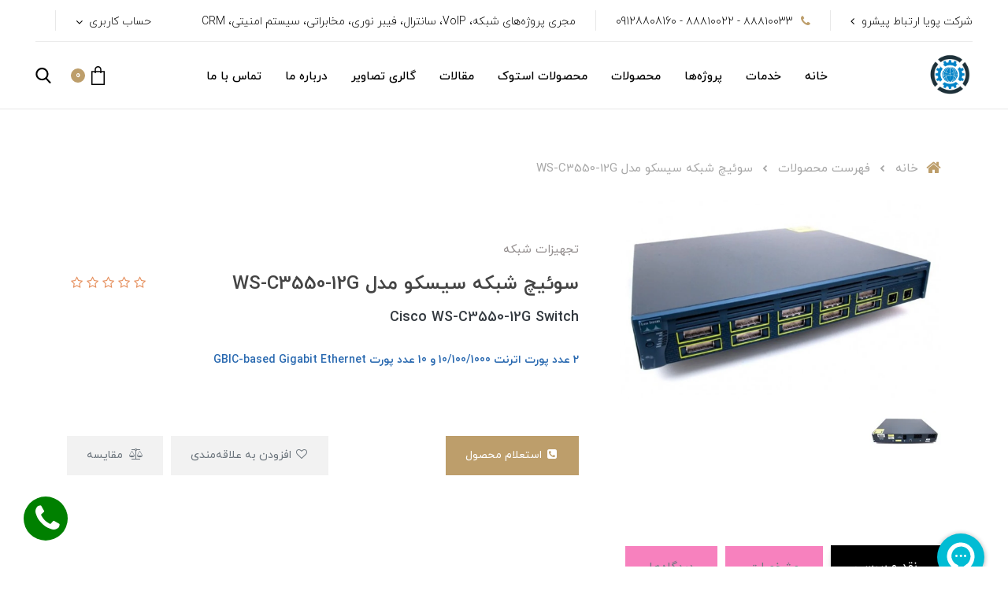

--- FILE ---
content_type: text/html; charset=utf-8
request_url: https://pouyatech.net/product-291
body_size: 52308
content:
<!DOCTYPE html>
<html dir="rtl" lang="fa" class='layout-Product-index' ng-app="siteBuilder.public">

<head>
    <meta charset="UTF-8">
    <meta http-equiv="X-UA-Compatible" content="IE=edge">
    <title>سوئیچ شبکه سیسکو مدل WS-C3550-12G | Cisco WS-C3550-12G Switch | شرکت پویا ارتباط پیشرو</title>
    <meta name="keywords" content="">
    <meta name="description" content="سوئیچ سیسکو، سوئیچ سیسکو چیست، انواع سوئیچ سیسکو، مشخصات فنی سوئیچ سیسکو، مقایسه سوئیچ های سیسکو، انواع مختلف سوئیچ سیسکو، سیستم عامل سوئیچ سیسکو، کانفیگ سوئیچ سیسکو، آموزش تصویری کانفیگ سوئیچ سیسکو، وارد کننده سوئیچ سیسکو، تعمیر تلفن سیسکو، پورت سوئیچ، سوئیچ چیست و چه کاربردی دارد، سوئیچ اترنت چیست، خدمات پس از فروش سیسکو، قیمت سوئیچ سیسکو">
    <meta name="viewport" content="width=device-width, initial-scale=1, shrink-to-fit=no">
    <link rel="stylesheet" href="/site/resources/fonts/css?family=persian&family=fontawesome">
    <link rel="stylesheet" href="/themes/custom-a83a/css/bootstrap.css">
    <link rel="stylesheet" href="/themes/custom-a83a/css/bootstrap.rtl.css">
    <link rel="stylesheet" href="/themes/custom-a83a/css/magnific.popup.css">
    <link rel="stylesheet" href="/themes/custom-a83a/css/owl.carousel.css">
    <link rel="stylesheet" href="/themes/custom-a83a/css/app.css?v=1.45922">
    <link rel="stylesheet" href="/themes/custom-a83a/css/cedarmaps.css">
    <link rel="canonical" href="https://pouyatech.net/product-291">
	<meta name="enamad" content="63163608">
    <meta name="google-site-verification" content="LbX0kbmnepy7DGi_0oPb4GcRn_JcZbpbDuB5xvWo4S0" />
<meta name="generator" content="Portal Site Builder">
</head>

<body ng-class="{'no-scroll':no_scroll}" itemscope="" itemtype="http://schema.org/WebPage">

    <!--navigation-->
<div class='navbar-container mb-40 mb-sm-45 mb-md-50 mb-lg-55 mb-xl-60'>
    <div class="border-bottom py-2 mx-45 bg-white d-none d-xl-block">
        <div class="row align-items-center py-half justify-content-between text-xs text-secondary font-weight-light">
            <div class="col-auto">
                
                    <div class="header-widgets d-flex align-items-center">
						
							<div class="header-widget">
								<a href="http://pouyatech.net/store-sample-1" class="header-link btn-arrow-left">شرکت پویا ارتباط پیشرو</a>
							</div>
						
                        
							<div class="header-widget d-flex align-items-center">
								<i class="fa fa-phone text-primary ml-10 text-sm"></i>
								<span>۸۸۸۱۰۰33 - ۸۸۸۱۰۰22 - 09128808160</span>
							</div>
						
                        
							<div class="header-widget">
								مجری پروژه‌های شبکه، VoIP، سانترال، فیبر نوری، مخابراتی، سیستم امنیتی، CRM
							</div>
						
                        
                    </div>
                
            </div>
            <div class="col-auto">
                <div class="header-widgets d-flex align-items-center">
                    <div class="header-widget">
                        <div class="dropdown">
                            <a href="#" class="header-user-management-dropdown header-link dropdown-toggle" data-toggle="dropdown" role="button" aria-expanded="false">
								حساب کاربری
                            </a>
                            
                            
                                <div class="dropdown-menu header-user-dropdown dropdown-menu-right mr-n15">
                                    <a href="/site/signin" class="dropdown-item">
                                        ورود
                                    </a>
                                    
                                        <a href="/site/signup" class="dropdown-item">
                                            ثبت‌نام
                                        </a>
                                    
                                </div>
                            
                        </div>
                    </div>

                    
                        
                        
                        <div class="header-widget d-flex align-items-center flex-row-reverse navbar-social-icons">
                            
                            
                            
                            
                            
                        </div>
                    
                </div>

            </div>
        </div>
    </div>
    <div class="navigation-spacer"></div>
    <div class=' navigation-holder px-15 px-sm-20 px-md-30 px-lg-35 px-xl-45'>
        <div class="row align-items-center justify-content-between flex-grow-1 mx-nhalf">
            <div class="col col-lg-auto px-half order-1">
                <div class="header-logo">
                    <a href="/">
                        <img src="/uploads/logo/c43501.png" class="header-logo-image" alt="شرکت پویا ارتباط پیشرو">
                    </a>
                </div>
            </div>
            <div class="col-auto col-lg-auto px-half pt-lg-1 order-3 order-lg-2" navbar-menu="">
                <nav class="navbar navbar-light navbar-expand-lg" role="navigation" itemscope="" itemtype="http://schema.org/SiteNavigationElement">
                    
    <div id="navbar-103429878" class="navbar-collapse collapse">
        <ul class="navbar-nav" role="menu">
            
                <li class="nav-item " data-subset="0">
                    <a href="/" class="nav-link" itemprop="url" target="_self">
                        خانه
                    </a>
                    
                </li>
            
                <li class="nav-item " data-subset="6">
                    <a href="/store-sample-1" class="nav-link" itemprop="url" target="_self">
                        خدمات
                    </a>
                    
                        <ul class="nav-subset" role="menu">
                            
                                <li class="nav-subset-item " data-subset="7">
                                    <a href="/store-sample-1/store-89" class="nav-subset-link" itemprop="url" target="_self">
                                        سانترال
                                    </a>
                                    
                                        <ul class="nav-subset" role="menu">
                                            
                                <li class="nav-subset-item " data-subset="0">
                                    <a href="/store-sample-1/store-89/store-42" class="nav-subset-link" itemprop="url" target="_self">
                                        سیستم تلفنی ایزابل
                                    </a>
                                    
                                </li>
                            
                                <li class="nav-subset-item " data-subset="0">
                                    <a href="/store-sample-1/store-89/store-78" class="nav-subset-link" itemprop="url" target="_self">
                                        راه‌اندازی سیستم VoIP سیسکو
                                    </a>
                                    
                                </li>
                            
                                <li class="nav-subset-item " data-subset="0">
                                    <a href="/store-sample-1/store-89/store-77" class="nav-subset-link" itemprop="url" target="_self">
                                        نصب و راه‌اندازی تجهیزات VoIP
                                    </a>
                                    
                                </li>
                            
                                <li class="nav-subset-item " data-subset="0">
                                    <a href="/store-sample-1/store-89/gallery-37" class="nav-subset-link" itemprop="url" target="_self">
                                        سیستم مخابراتی VoIP الستیکس
                                    </a>
                                    
                                </li>
                            
                                <li class="nav-subset-item " data-subset="0">
                                    <a href="/store-sample-1/store-89/store-81" class="nav-subset-link" itemprop="url" target="_self">
                                        نصب و راه‌اندازی سانترال پاناسونیک
                                    </a>
                                    
                                </li>
                            
                                <li class="nav-subset-item " data-subset="0">
                                    <a href="/store-sample-1/store-89/store-80" class="nav-subset-link" itemprop="url" target="_self">
                                        نصب و راه‌اندازی سانترال تحت شبکه
                                    </a>
                                    
                                </li>
                            
                                <li class="nav-subset-item " data-subset="0">
                                    <a href="/store-sample-1/store-89/store-82" class="nav-subset-link" itemprop="url" target="_self">
                                        نصب و راه‌اندازی سیستم منشی گویا
                                    </a>
                                    
                                </li>
                            
                                        </ul>
                                    
                                </li>
                            
                                <li class="nav-subset-item " data-subset="18">
                                    <a href="/store-sample-1/store-86" class="nav-subset-link" itemprop="url" target="_self">
                                        اکتیو شبکه
                                    </a>
                                    
                                        <ul class="nav-subset" role="menu">
                                            
                                <li class="nav-subset-item " data-subset="0">
                                    <a href="/store-sample-1/store-86/store-53" class="nav-subset-link" itemprop="url" target="_self">
                                        عیب‌یابی شبکه
                                    </a>
                                    
                                </li>
                            
                                <li class="nav-subset-item " data-subset="0">
                                    <a href="/store-sample-1/store-86/store-52" class="nav-subset-link" itemprop="url" target="_self">
                                        راه‌اندازی شبکه
                                    </a>
                                    
                                </li>
                            
                                <li class="nav-subset-item " data-subset="0">
                                    <a href="/store-sample-1/store-86/store-54" class="nav-subset-link" itemprop="url" target="_self">
                                        پشتیبانی شبکه
                                    </a>
                                    
                                </li>
                            
                                <li class="nav-subset-item " data-subset="0">
                                    <a href="/store-sample-1/store-86/store-64" class="nav-subset-link" itemprop="url" target="_self">
                                        خدمات سیسکو
                                    </a>
                                    
                                </li>
                            
                                <li class="nav-subset-item " data-subset="0">
                                    <a href="/store-sample-1/store-86/store-66" class="nav-subset-link" itemprop="url" target="_self">
                                        بسترسازی شبکه
                                    </a>
                                    
                                </li>
                            
                                <li class="nav-subset-item " data-subset="0">
                                    <a href="/store-sample-1/store-86/store-59" class="nav-subset-link" itemprop="url" target="_self">
                                        بهینه‌سازی شبکه
                                    </a>
                                    
                                </li>
                            
                                <li class="nav-subset-item " data-subset="0">
                                    <a href="/store-sample-1/store-86/store-60" class="nav-subset-link" itemprop="url" target="_self">
                                        مستندسازی شبکه
                                    </a>
                                    
                                </li>
                            
                                <li class="nav-subset-item " data-subset="0">
                                    <a href="/store-sample-1/store-86/store-63" class="nav-subset-link" itemprop="url" target="_self">
                                        خدمات میکروتیک
                                    </a>
                                    
                                </li>
                            
                                <li class="nav-subset-item " data-subset="0">
                                    <a href="/store-sample-1/store-86/store-69" class="nav-subset-link" itemprop="url" target="_self">
                                        مجازی‌سازی Desktop
                                    </a>
                                    
                                </li>
                            
                                <li class="nav-subset-item " data-subset="0">
                                    <a href="/store-sample-1/store-86/store-70" class="nav-subset-link" itemprop="url" target="_self">
                                        پیاده‌سازی Virtualizor
                                    </a>
                                    
                                </li>
                            
                                <li class="nav-subset-item " data-subset="0">
                                    <a href="/store-sample-1/store-86/store-55" class="nav-subset-link" itemprop="url" target="_self">
                                        دفتر مجازی یا دورکاری
                                    </a>
                                    
                                </li>
                            
                                <li class="nav-subset-item " data-subset="0">
                                    <a href="/store-sample-1/store-86/store-58" class="nav-subset-link" itemprop="url" target="_self">
                                        راه‌اندازی مانیتورینگ شبکه
                                    </a>
                                    
                                </li>
                            
                                <li class="nav-subset-item " data-subset="0">
                                    <a href="/store-sample-1/store-86/store-67" class="nav-subset-link" itemprop="url" target="_self">
                                        پشتیبان‌گیری بستر مجازی‌سازی
                                    </a>
                                    
                                </li>
                            
                                <li class="nav-subset-item " data-subset="0">
                                    <a href="/store-sample-1/store-86/store-57" class="nav-subset-link" itemprop="url" target="_self">
                                        مدیریت کاربران شبکه و اینترنت
                                    </a>
                                    
                                </li>
                            
                                <li class="nav-subset-item " data-subset="0">
                                    <a href="/store-sample-1/store-86/store-68" class="nav-subset-link" itemprop="url" target="_self">
                                        راه‌اندازی مانیتورینگ مجازی‌سازی
                                    </a>
                                    
                                </li>
                            
                                <li class="nav-subset-item " data-subset="0">
                                    <a href="/store-sample-1/store-86/store-71" class="nav-subset-link" itemprop="url" target="_self">
                                        طراحی و پیاده‌سازی VMware HA
                                    </a>
                                    
                                </li>
                            
                                <li class="nav-subset-item " data-subset="0">
                                    <a href="/store-sample-1/store-86/store-72" class="nav-subset-link" itemprop="url" target="_self">
                                        مجازی‌سازی سرور با VMware ESXi
                                    </a>
                                    
                                </li>
                            
                                <li class="nav-subset-item " data-subset="0">
                                    <a href="/store-sample-1/store-86/store-56" class="nav-subset-link" itemprop="url" target="_self">
                                        نصب و راه‌اندازی تجهیزات پشتیبان‌گیری
                                    </a>
                                    
                                </li>
                            
                                        </ul>
                                    
                                </li>
                            
                                <li class="nav-subset-item " data-subset="3">
                                    <a href="/store-sample-1/store-90" class="nav-subset-link" itemprop="url" target="_self">
                                        پسیو شبکه
                                    </a>
                                    
                                        <ul class="nav-subset" role="menu">
                                            
                                <li class="nav-subset-item " data-subset="0">
                                    <a href="/store-sample-1/store-90/store-61" class="nav-subset-link" itemprop="url" target="_self">
                                        کابل‌کشی مسی
                                    </a>
                                    
                                </li>
                            
                                <li class="nav-subset-item " data-subset="0">
                                    <a href="/store-sample-1/store-90/store-65" class="nav-subset-link" itemprop="url" target="_self">
                                        داکت‌کشی و ترانکینگ
                                    </a>
                                    
                                </li>
                            
                                <li class="nav-subset-item " data-subset="0">
                                    <a href="/store-sample-1/store-90/store-62" class="nav-subset-link" itemprop="url" target="_self">
                                        نصب و سربندی اتصالات مسی
                                    </a>
                                    
                                </li>
                            
                                        </ul>
                                    
                                </li>
                            
                                <li class="nav-subset-item " data-subset="3">
                                    <a href="/store-sample-1/store-88" class="nav-subset-link" itemprop="url" target="_self">
                                        دوربین مدار بسته
                                    </a>
                                    
                                        <ul class="nav-subset" role="menu">
                                            
                                <li class="nav-subset-item " data-subset="0">
                                    <a href="/store-sample-1/store-88/store-103" class="nav-subset-link" itemprop="url" target="_self">
                                        نصب و راه‌اندازی دوربین مدار بسته
                                    </a>
                                    
                                </li>
                            
                                <li class="nav-subset-item " data-subset="0">
                                    <a href="/store-sample-1/store-88/store-85" class="nav-subset-link" itemprop="url" target="_self">
                                        خدمات نرم‌افزاری دوربین مدار بسته
                                    </a>
                                    
                                </li>
                            
                                <li class="nav-subset-item " data-subset="0">
                                    <a href="/store-sample-1/store-88/store-84" class="nav-subset-link" itemprop="url" target="_self">
                                        راه‌اندازی مانیتورینگ دوربین مدار بسته از راه دور
                                    </a>
                                    
                                </li>
                            
                                        </ul>
                                    
                                </li>
                            
                                <li class="nav-subset-item " data-subset="4">
                                    <a href="/store-sample-1/store-87" class="nav-subset-link" itemprop="url" target="_self">
                                        فیبر نوری
                                    </a>
                                    
                                        <ul class="nav-subset" role="menu">
                                            
                                <li class="nav-subset-item " data-subset="0">
                                    <a href="/store-sample-1/store-87/store-74" class="nav-subset-link" itemprop="url" target="_self">
                                        خدمات فیوژن فیبر نوری
                                    </a>
                                    
                                </li>
                            
                                <li class="nav-subset-item " data-subset="0">
                                    <a href="/store-sample-1/store-87/store-76" class="nav-subset-link" itemprop="url" target="_self">
                                        کابل‌کشی فیبر نوری داخلی
                                    </a>
                                    
                                </li>
                            
                                <li class="nav-subset-item " data-subset="0">
                                    <a href="/store-sample-1/store-87/store-75" class="nav-subset-link" itemprop="url" target="_self">
                                        کابل‌کشی فیبر نوری خارجی
                                    </a>
                                    
                                </li>
                            
                                <li class="nav-subset-item " data-subset="0">
                                    <a href="/store-sample-1/store-87/store-73" class="nav-subset-link" itemprop="url" target="_self">
                                        نصب و سربندی اتصالات فیبر نوری
                                    </a>
                                    
                                </li>
                            
                                        </ul>
                                    
                                </li>
                            
                                <li class="nav-subset-item " data-subset="0">
                                    <a href="/store-sample-1/store-152" class="nav-subset-link" itemprop="url" target="_self">
                                        مدیریت ارتباط با مشتری
                                    </a>
                                    
                                </li>
                            
                        </ul>
                    
                </li>
            
                <li class="nav-item " data-subset="55">
                    <a href="/store-94" class="nav-link" itemprop="url" target="_self">
                        پروژه‌ها
                    </a>
                    
                        <ul class="nav-subset" role="menu">
                            
                                <li class="nav-subset-item " data-subset="0">
                                    <a href="/store-94/gallery-14" class="nav-subset-link" itemprop="url" target="_self">
                                        بانک رفاه
                                    </a>
                                    
                                </li>
                            
                                <li class="nav-subset-item " data-subset="0">
                                    <a href="/store-94/gallery-31" class="nav-subset-link" itemprop="url" target="_self">
                                        بانک ملت
                                    </a>
                                    
                                </li>
                            
                                <li class="nav-subset-item " data-subset="0">
                                    <a href="/store-94/gallery-15" class="nav-subset-link" itemprop="url" target="_self">
                                        شرکت سونیا
                                    </a>
                                    
                                </li>
                            
                                <li class="nav-subset-item " data-subset="0">
                                    <a href="/store-94/gallery-18" class="nav-subset-link" itemprop="url" target="_self">
                                        املاک کادوس
                                    </a>
                                    
                                </li>
                            
                                <li class="nav-subset-item " data-subset="0">
                                    <a href="/store-94/gallery-38" class="nav-subset-link" itemprop="url" target="_self">
                                        شرکت گلستان
                                    </a>
                                    
                                </li>
                            
                                <li class="nav-subset-item " data-subset="0">
                                    <a href="/store-94/gallery-32" class="nav-subset-link" itemprop="url" target="_self">
                                        مدرسان شریف
                                    </a>
                                    
                                </li>
                            
                                <li class="nav-subset-item " data-subset="0">
                                    <a href="/store-94/gallery-19" class="nav-subset-link" itemprop="url" target="_self">
                                        گروه صنعتی آریو
                                    </a>
                                    
                                </li>
                            
                                <li class="nav-subset-item " data-subset="0">
                                    <a href="/store-94/gallery-26" class="nav-subset-link" itemprop="url" target="_self">
                                        شرکت ایران یاسا
                                    </a>
                                    
                                </li>
                            
                                <li class="nav-subset-item " data-subset="0">
                                    <a href="/store-94/gallery-7" class="nav-subset-link" itemprop="url" target="_self">
                                        شرکت کویر موتور
                                    </a>
                                    
                                </li>
                            
                                <li class="nav-subset-item " data-subset="0">
                                    <a href="/store-94/gallery-2" class="nav-subset-link" itemprop="url" target="_self">
                                        املاک الماس شهر
                                    </a>
                                    
                                </li>
                            
                                <li class="nav-subset-item " data-subset="0">
                                    <a href="/store-94/gallery-39" class="nav-subset-link" itemprop="url" target="_self">
                                        شركت سيمان خزر
                                    </a>
                                    
                                </li>
                            
                                <li class="nav-subset-item " data-subset="0">
                                    <a href="/store-94/gallery-11" class="nav-subset-link" itemprop="url" target="_self">
                                        شرکت فرش پارس
                                    </a>
                                    
                                </li>
                            
                                <li class="nav-subset-item " data-subset="0">
                                    <a href="/store-94/gallery-20" class="nav-subset-link" itemprop="url" target="_self">
                                        برج مسکونی ارکید
                                    </a>
                                    
                                </li>
                            
                                <li class="nav-subset-item " data-subset="0">
                                    <a href="/store-94/gallery-9" class="nav-subset-link" itemprop="url" target="_self">
                                        اتو گالری حاجی‌پور
                                    </a>
                                    
                                </li>
                            
                                <li class="nav-subset-item " data-subset="0">
                                    <a href="/store-94/gallery-33" class="nav-subset-link" itemprop="url" target="_self">
                                        شرکت پرشین کارگو
                                    </a>
                                    
                                </li>
                            
                                <li class="nav-subset-item " data-subset="0">
                                    <a href="/store-94/gallery-59" class="nav-subset-link" itemprop="url" target="_self">
                                        شرکت فوژان اکسوم
                                    </a>
                                    
                                </li>
                            
                                <li class="nav-subset-item " data-subset="0">
                                    <a href="/store-94/gallery-6" class="nav-subset-link" itemprop="url" target="_self">
                                        شرکت بیمه پاسارگاد
                                    </a>
                                    
                                </li>
                            
                                <li class="nav-subset-item " data-subset="0">
                                    <a href="/store-94/gallery-25" class="nav-subset-link" itemprop="url" target="_self">
                                        گروه صنعتی رادوکس
                                    </a>
                                    
                                </li>
                            
                                <li class="nav-subset-item " data-subset="0">
                                    <a href="/store-94/gallery-51" class="nav-subset-link" itemprop="url" target="_self">
                                        فروشگاه شیرآلات رابو
                                    </a>
                                    
                                </li>
                            
                                <li class="nav-subset-item " data-subset="0">
                                    <a href="/store-94/gallery-36" class="nav-subset-link" itemprop="url" target="_self">
                                        شرکت صبا ظرف آسیا
                                    </a>
                                    
                                </li>
                            
                                <li class="nav-subset-item " data-subset="0">
                                    <a href="/store-94/gallery-23" class="nav-subset-link" itemprop="url" target="_self">
                                        دانشگاه شهید بهشتی
                                    </a>
                                    
                                </li>
                            
                                <li class="nav-subset-item " data-subset="0">
                                    <a href="/store-94/gallery-22" class="nav-subset-link" itemprop="url" target="_self">
                                        شرکت کیان ظرف پویا
                                    </a>
                                    
                                </li>
                            
                                <li class="nav-subset-item " data-subset="0">
                                    <a href="/store-94/gallery-12" class="nav-subset-link" itemprop="url" target="_self">
                                        گروه خودروسازی سایپا
                                    </a>
                                    
                                </li>
                            
                                <li class="nav-subset-item " data-subset="0">
                                    <a href="/store-94/gallery-54" class="nav-subset-link" itemprop="url" target="_self">
                                        شرکت پترو فرین کیهان
                                    </a>
                                    
                                </li>
                            
                                <li class="nav-subset-item " data-subset="0">
                                    <a href="/store-94/gallery-8" class="nav-subset-link" itemprop="url" target="_self">
                                        شرکت پترو ایمن شریف
                                    </a>
                                    
                                </li>
                            
                                <li class="nav-subset-item " data-subset="0">
                                    <a href="/store-94/gallery-10" class="nav-subset-link" itemprop="url" target="_self">
                                        فروشگاه سانلی سرویس
                                    </a>
                                    
                                </li>
                            
                                <li class="nav-subset-item " data-subset="0">
                                    <a href="/store-94/gallery-21" class="nav-subset-link" itemprop="url" target="_self">
                                        بیمارستان شفا یحیاییان
                                    </a>
                                    
                                </li>
                            
                                <li class="nav-subset-item " data-subset="0">
                                    <a href="/store-94/gallery-30" class="nav-subset-link" itemprop="url" target="_self">
                                        شهرداری منطقه 5 تهران
                                    </a>
                                    
                                </li>
                            
                                <li class="nav-subset-item " data-subset="0">
                                    <a href="/store-94/gallery-28" class="nav-subset-link" itemprop="url" target="_self">
                                        گروه قطعات خودرو عظام
                                    </a>
                                    
                                </li>
                            
                                <li class="nav-subset-item " data-subset="0">
                                    <a href="/store-94/gallery-17" class="nav-subset-link" itemprop="url" target="_self">
                                        شرکت تسنیم بهبود آرمان
                                    </a>
                                    
                                </li>
                            
                                <li class="nav-subset-item " data-subset="0">
                                    <a href="/store-94/gallery-34" class="nav-subset-link" itemprop="url" target="_self">
                                        شرکت صنایع ایرانیان مانا
                                    </a>
                                    
                                </li>
                            
                                <li class="nav-subset-item " data-subset="0">
                                    <a href="/store-94/gallery-40" class="nav-subset-link" itemprop="url" target="_self">
                                        شرکت هواپیمایی کاسپین
                                    </a>
                                    
                                </li>
                            
                                <li class="nav-subset-item " data-subset="0">
                                    <a href="/store-94/gallery-16" class="nav-subset-link" itemprop="url" target="_self">
                                        گروه مواد غذایی سحرخیز
                                    </a>
                                    
                                </li>
                            
                                <li class="nav-subset-item " data-subset="0">
                                    <a href="/store-94/gallery-35" class="nav-subset-link" itemprop="url" target="_self">
                                        شرکت عطر اتحاد پایتخت
                                    </a>
                                    
                                </li>
                            
                                <li class="nav-subset-item " data-subset="0">
                                    <a href="/store-94/gallery-13" class="nav-subset-link" itemprop="url" target="_self">
                                        فروشگاه زنجیره‌ای شهروند
                                    </a>
                                    
                                </li>
                            
                                <li class="nav-subset-item " data-subset="0">
                                    <a href="/store-94/gallery-24" class="nav-subset-link" itemprop="url" target="_self">
                                        شرکت سیمان سامان غرب
                                    </a>
                                    
                                </li>
                            
                                <li class="nav-subset-item " data-subset="0">
                                    <a href="/store-94/gallery-45" class="nav-subset-link" itemprop="url" target="_self">
                                        شرکت پتروشیمی بندر امام
                                    </a>
                                    
                                </li>
                            
                                <li class="nav-subset-item " data-subset="0">
                                    <a href="/store-94/gallery-42" class="nav-subset-link" itemprop="url" target="_self">
                                        مرکز ملی یون درمانی ایران
                                    </a>
                                    
                                </li>
                            
                                <li class="nav-subset-item " data-subset="0">
                                    <a href="/store-94/gallery-58" class="nav-subset-link" itemprop="url" target="_self">
                                        شرکت باروس گشت نیاوران
                                    </a>
                                    
                                </li>
                            
                                <li class="nav-subset-item " data-subset="0">
                                    <a href="/store-94/gallery-29" class="nav-subset-link" itemprop="url" target="_self">
                                        شرکت زاگرس دارو پارسیان
                                    </a>
                                    
                                </li>
                            
                                <li class="nav-subset-item " data-subset="0">
                                    <a href="/store-94/gallery-57" class="nav-subset-link" itemprop="url" target="_self">
                                        شرکت ماهان تجارت لیماک
                                    </a>
                                    
                                </li>
                            
                                <li class="nav-subset-item " data-subset="0">
                                    <a href="/store-94/gallery-48" class="nav-subset-link" itemprop="url" target="_self">
                                        شرکت توسعه وچه خاورميانه
                                    </a>
                                    
                                </li>
                            
                                <li class="nav-subset-item " data-subset="0">
                                    <a href="/store-94/gallery-3" class="nav-subset-link" itemprop="url" target="_self">
                                        مؤسسه حقوقی و ثبتی اجلاس
                                    </a>
                                    
                                </li>
                            
                                <li class="nav-subset-item " data-subset="0">
                                    <a href="/store-94/gallery-49" class="nav-subset-link" itemprop="url" target="_self">
                                        آژانس مسافرتی پارمیس مهاجر
                                    </a>
                                    
                                </li>
                            
                                <li class="nav-subset-item " data-subset="0">
                                    <a href="/store-94/gallery-46" class="nav-subset-link" itemprop="url" target="_self">
                                        مؤسسه تیزهوشان دکتر شاکری
                                    </a>
                                    
                                </li>
                            
                                <li class="nav-subset-item " data-subset="0">
                                    <a href="/store-94/gallery-52" class="nav-subset-link" itemprop="url" target="_self">
                                        شرکت فناوران توسعه امن ناجی
                                    </a>
                                    
                                </li>
                            
                                <li class="nav-subset-item " data-subset="0">
                                    <a href="/store-94/gallery-50" class="nav-subset-link" itemprop="url" target="_self">
                                        شرکت آژند ذغال سنگ چمستان
                                    </a>
                                    
                                </li>
                            
                                <li class="nav-subset-item " data-subset="0">
                                    <a href="/store-94/gallery-27" class="nav-subset-link" itemprop="url" target="_self">
                                        مؤسسه ژئوفیزیک دانشگاه تهران
                                    </a>
                                    
                                </li>
                            
                                <li class="nav-subset-item " data-subset="0">
                                    <a href="/store-94/gallery-44" class="nav-subset-link" itemprop="url" target="_self">
                                        شركت صنايع سيم و كابل همدان
                                    </a>
                                    
                                </li>
                            
                                <li class="nav-subset-item " data-subset="0">
                                    <a href="/store-94/gallery-53" class="nav-subset-link" itemprop="url" target="_self">
                                        شرکت خدمات مخابراتی ارگ جديد
                                    </a>
                                    
                                </li>
                            
                                <li class="nav-subset-item " data-subset="0">
                                    <a href="/store-94/gallery-43" class="nav-subset-link" itemprop="url" target="_self">
                                        مؤسسه راهنمایی و رانندگی راهگشا
                                    </a>
                                    
                                </li>
                            
                                <li class="nav-subset-item " data-subset="0">
                                    <a href="/store-94/gallery-47" class="nav-subset-link" itemprop="url" target="_self">
                                        گروه شرکت‌های بازرگانی افق طلایی
                                    </a>
                                    
                                </li>
                            
                                <li class="nav-subset-item " data-subset="0">
                                    <a href="/store-94/gallery-60" class="nav-subset-link" itemprop="url" target="_self">
                                        شرکت تکنولوژی صنعت چوب پایون
                                    </a>
                                    
                                </li>
                            
                                <li class="nav-subset-item " data-subset="0">
                                    <a href="/store-94/gallery-55" class="nav-subset-link" itemprop="url" target="_self">
                                        پژوهشگاه ارتباطات و فناوری اطلاعات
                                    </a>
                                    
                                </li>
                            
                                <li class="nav-subset-item " data-subset="0">
                                    <a href="/store-94/gallery-41" class="nav-subset-link" itemprop="url" target="_self">
                                        شرکت فرآورده‌های صنعتی چرب شيمی
                                    </a>
                                    
                                </li>
                            
                        </ul>
                    
                </li>
            
                <li class="nav-item " data-subset="9">
                    <a href="/store-sample" class="nav-link" itemprop="url" target="_self">
                        محصولات
                    </a>
                    
                        <ul class="nav-subset" role="menu">
                            
                                <li class="nav-subset-item " data-subset="4">
                                    <a href="/store-sample/store-sample-2" class="nav-subset-link" itemprop="url" target="_self">
                                        مرکز تلفن
                                    </a>
                                    
                                        <ul class="nav-subset" role="menu">
                                            
                                <li class="nav-subset-item " data-subset="0">
                                    <a href="/store-sample/store-sample-2/store-14" class="nav-subset-link" itemprop="url" target="_self">
                                        تلفن سانترال پاناسونیک
                                    </a>
                                    
                                </li>
                            
                                <li class="nav-subset-item " data-subset="0">
                                    <a href="/store-sample/store-sample-2/store-15" class="nav-subset-link" itemprop="url" target="_self">
                                        تلفن رومیزی پاناسونیک
                                    </a>
                                    
                                </li>
                            
                                <li class="nav-subset-item " data-subset="0">
                                    <a href="/store-sample/store-sample-2/store-6" class="nav-subset-link" itemprop="url" target="_self">
                                        کارت سانترال پاناسونیک
                                    </a>
                                    
                                </li>
                            
                                <li class="nav-subset-item " data-subset="0">
                                    <a href="/store-sample/store-sample-2/store-5" class="nav-subset-link" itemprop="url" target="_self">
                                        دستگاه سانترال پاناسونیک
                                    </a>
                                    
                                </li>
                            
                                        </ul>
                                    
                                </li>
                            
                                <li class="nav-subset-item " data-subset="3">
                                    <a href="/store-sample/store-sample-3" class="nav-subset-link" itemprop="url" target="_self">
                                        تجهیزات VoIP
                                    </a>
                                    
                                        <ul class="nav-subset" role="menu">
                                            
                                <li class="nav-subset-item " data-subset="4">
                                    <a href="/store-sample/store-sample-3/store-10" class="nav-subset-link" itemprop="url" target="_self">
                                        تلفن IP
                                    </a>
                                    
                                        <ul class="nav-subset" role="menu">
                                            
                                <li class="nav-subset-item " data-subset="0">
                                    <a href="/store-sample/store-sample-3/store-10/store-104" class="nav-subset-link" itemprop="url" target="_self">
                                        یالینک
                                    </a>
                                    
                                </li>
                            
                                <li class="nav-subset-item " data-subset="0">
                                    <a href="/store-sample/store-sample-3/store-10/store-105" class="nav-subset-link" itemprop="url" target="_self">
                                        سیسکو
                                    </a>
                                    
                                </li>
                            
                                <li class="nav-subset-item " data-subset="0">
                                    <a href="/store-sample/store-sample-3/store-10/store-106" class="nav-subset-link" itemprop="url" target="_self">
                                        پاناسونیک
                                    </a>
                                    
                                </li>
                            
                                <li class="nav-subset-item " data-subset="0">
                                    <a href="/store-sample/store-sample-3/store-10/store-107" class="nav-subset-link" itemprop="url" target="_self">
                                        گرنداستریم
                                    </a>
                                    
                                </li>
                            
                                        </ul>
                                    
                                </li>
                            
                                <li class="nav-subset-item " data-subset="3">
                                    <a href="/store-sample/store-sample-3/store-11" class="nav-subset-link" itemprop="url" target="_self">
                                        گیتوی IP
                                    </a>
                                    
                                        <ul class="nav-subset" role="menu">
                                            
                                <li class="nav-subset-item " data-subset="1">
                                    <a href="/store-sample/store-sample-3/store-11/store-46" class="nav-subset-link" itemprop="url" target="_self">
                                        FXO
                                    </a>
                                    
                                        <ul class="nav-subset" role="menu">
                                            
                                <li class="nav-subset-item " data-subset="0">
                                    <a href="/store-sample/store-sample-3/store-11/store-46/store-111" class="nav-subset-link" itemprop="url" target="_self">
                                        یستار
                                    </a>
                                    
                                </li>
                            
                                        </ul>
                                    
                                </li>
                            
                                <li class="nav-subset-item " data-subset="2">
                                    <a href="/store-sample/store-sample-3/store-11/store-47" class="nav-subset-link" itemprop="url" target="_self">
                                        FXS
                                    </a>
                                    
                                        <ul class="nav-subset" role="menu">
                                            
                                <li class="nav-subset-item " data-subset="0">
                                    <a href="/store-sample/store-sample-3/store-11/store-47/store-113" class="nav-subset-link" itemprop="url" target="_self">
                                        یستار
                                    </a>
                                    
                                </li>
                            
                                <li class="nav-subset-item " data-subset="0">
                                    <a href="/store-sample/store-sample-3/store-11/store-47/store-114" class="nav-subset-link" itemprop="url" target="_self">
                                        گرنداستریم
                                    </a>
                                    
                                </li>
                            
                                        </ul>
                                    
                                </li>
                            
                                <li class="nav-subset-item " data-subset="1">
                                    <a href="/store-sample/store-sample-3/store-11/store-48" class="nav-subset-link" itemprop="url" target="_self">
                                        E1/T1/PRI
                                    </a>
                                    
                                        <ul class="nav-subset" role="menu">
                                            
                                <li class="nav-subset-item " data-subset="0">
                                    <a href="/store-sample/store-sample-3/store-11/store-48/store-115" class="nav-subset-link" itemprop="url" target="_self">
                                        گرنداستریم
                                    </a>
                                    
                                </li>
                            
                                        </ul>
                                    
                                </li>
                            
                                        </ul>
                                    
                                </li>
                            
                                <li class="nav-subset-item " data-subset="3">
                                    <a href="/store-sample/store-sample-3/store-4" class="nav-subset-link" itemprop="url" target="_self">
                                        مرکز تلفن سانترال
                                    </a>
                                    
                                        <ul class="nav-subset" role="menu">
                                            
                                <li class="nav-subset-item " data-subset="0">
                                    <a href="/store-sample/store-sample-3/store-4/store-108" class="nav-subset-link" itemprop="url" target="_self">
                                        یستار
                                    </a>
                                    
                                </li>
                            
                                <li class="nav-subset-item " data-subset="0">
                                    <a href="/store-sample/store-sample-3/store-4/store-109" class="nav-subset-link" itemprop="url" target="_self">
                                        نیوراک
                                    </a>
                                    
                                </li>
                            
                                <li class="nav-subset-item " data-subset="0">
                                    <a href="/store-sample/store-sample-3/store-4/store-110" class="nav-subset-link" itemprop="url" target="_self">
                                        گرنداستریم
                                    </a>
                                    
                                </li>
                            
                                        </ul>
                                    
                                </li>
                            
                                        </ul>
                                    
                                </li>
                            
                                <li class="nav-subset-item " data-subset="4">
                                    <a href="/store-sample/store-16" class="nav-subset-link" itemprop="url" target="_self">
                                        تجهیزات شبکه
                                    </a>
                                    
                                        <ul class="nav-subset" role="menu">
                                            
                                <li class="nav-subset-item " data-subset="2">
                                    <a href="/store-sample/store-16/store-129" class="nav-subset-link" itemprop="url" target="_self">
                                        کابل
                                    </a>
                                    
                                        <ul class="nav-subset" role="menu">
                                            
                                <li class="nav-subset-item " data-subset="2">
                                    <a href="/store-sample/store-16/store-129/store-131" class="nav-subset-link" itemprop="url" target="_self">
                                        شبکه
                                    </a>
                                    
                                        <ul class="nav-subset" role="menu">
                                            
                                <li class="nav-subset-item " data-subset="0">
                                    <a href="/store-sample/store-16/store-129/store-131/store-133" class="nav-subset-link" itemprop="url" target="_self">
                                        لگراند
                                    </a>
                                    
                                </li>
                            
                                <li class="nav-subset-item " data-subset="0">
                                    <a href="/store-sample/store-16/store-129/store-131/store-134" class="nav-subset-link" itemprop="url" target="_self">
                                        نگزنس
                                    </a>
                                    
                                </li>
                            
                                        </ul>
                                    
                                </li>
                            
                                <li class="nav-subset-item " data-subset="1">
                                    <a href="/store-sample/store-16/store-129/store-132" class="nav-subset-link" itemprop="url" target="_self">
                                        مخابراتی
                                    </a>
                                    
                                        <ul class="nav-subset" role="menu">
                                            
                                <li class="nav-subset-item " data-subset="0">
                                    <a href="/store-sample/store-16/store-129/store-132/store-135" class="nav-subset-link" itemprop="url" target="_self">
                                        رسا کابل
                                    </a>
                                    
                                </li>
                            
                                        </ul>
                                    
                                </li>
                            
                                        </ul>
                                    
                                </li>
                            
                                <li class="nav-subset-item " data-subset="2">
                                    <a href="/store-sample/store-16/store-19" class="nav-subset-link" itemprop="url" target="_self">
                                        روتر
                                    </a>
                                    
                                        <ul class="nav-subset" role="menu">
                                            
                                <li class="nav-subset-item " data-subset="0">
                                    <a href="/store-sample/store-16/store-19/store-20" class="nav-subset-link" itemprop="url" target="_self">
                                        سیسکو
                                    </a>
                                    
                                </li>
                            
                                <li class="nav-subset-item " data-subset="0">
                                    <a href="/store-sample/store-16/store-19/store-43" class="nav-subset-link" itemprop="url" target="_self">
                                        میکروتیک
                                    </a>
                                    
                                </li>
                            
                                        </ul>
                                    
                                </li>
                            
                                <li class="nav-subset-item " data-subset="2">
                                    <a href="/store-sample/store-16/store-17" class="nav-subset-link" itemprop="url" target="_self">
                                        سوئیچ
                                    </a>
                                    
                                        <ul class="nav-subset" role="menu">
                                            
                                <li class="nav-subset-item " data-subset="0">
                                    <a href="/store-sample/store-16/store-17/store-18" class="nav-subset-link" itemprop="url" target="_self">
                                        سیسکو
                                    </a>
                                    
                                </li>
                            
                                <li class="nav-subset-item " data-subset="0">
                                    <a href="/store-sample/store-16/store-17/store-44" class="nav-subset-link" itemprop="url" target="_self">
                                        میکروتیک
                                    </a>
                                    
                                </li>
                            
                                        </ul>
                                    
                                </li>
                            
                                <li class="nav-subset-item " data-subset="1">
                                    <a href="/store-sample/store-16/store-116" class="nav-subset-link" itemprop="url" target="_self">
                                        رادیو بی‌سیم
                                    </a>
                                    
                                        <ul class="nav-subset" role="menu">
                                            
                                <li class="nav-subset-item " data-subset="0">
                                    <a href="/store-sample/store-16/store-116/store-117" class="nav-subset-link" itemprop="url" target="_self">
                                        میکروتیک
                                    </a>
                                    
                                </li>
                            
                                        </ul>
                                    
                                </li>
                            
                                        </ul>
                                    
                                </li>
                            
                                <li class="nav-subset-item " data-subset="2">
                                    <a href="/store-sample/store-13" class="nav-subset-link" itemprop="url" target="_self">
                                        دوربین مدار بسته
                                    </a>
                                    
                                        <ul class="nav-subset" role="menu">
                                            
                                <li class="nav-subset-item " data-subset="2">
                                    <a href="/store-sample/store-13/store-97" class="nav-subset-link" itemprop="url" target="_self">
                                        سیستم امنیتی
                                    </a>
                                    
                                        <ul class="nav-subset" role="menu">
                                            
                                <li class="nav-subset-item " data-subset="0">
                                    <a href="/store-sample/store-13/store-97/store-99" class="nav-subset-link" itemprop="url" target="_self">
                                        داهوا
                                    </a>
                                    
                                </li>
                            
                                <li class="nav-subset-item " data-subset="0">
                                    <a href="/store-sample/store-13/store-97/store-100" class="nav-subset-link" itemprop="url" target="_self">
                                        هایک ویژن
                                    </a>
                                    
                                </li>
                            
                                        </ul>
                                    
                                </li>
                            
                                <li class="nav-subset-item " data-subset="2">
                                    <a href="/store-sample/store-13/store-98" class="nav-subset-link" itemprop="url" target="_self">
                                        ضبط کننده ویدیوئی
                                    </a>
                                    
                                        <ul class="nav-subset" role="menu">
                                            
                                <li class="nav-subset-item " data-subset="0">
                                    <a href="/store-sample/store-13/store-98/store-101" class="nav-subset-link" itemprop="url" target="_self">
                                        داهوا
                                    </a>
                                    
                                </li>
                            
                                <li class="nav-subset-item " data-subset="0">
                                    <a href="/store-sample/store-13/store-98/store-102" class="nav-subset-link" itemprop="url" target="_self">
                                        هایک ویژن
                                    </a>
                                    
                                </li>
                            
                                        </ul>
                                    
                                </li>
                            
                                        </ul>
                                    
                                </li>
                            
                                <li class="nav-subset-item " data-subset="5">
                                    <a href="/store-sample/store-22" class="nav-subset-link" itemprop="url" target="_self">
                                        تجهیزات فیبر نوری
                                    </a>
                                    
                                        <ul class="nav-subset" role="menu">
                                            
                                <li class="nav-subset-item " data-subset="1">
                                    <a href="/store-sample/store-22/store-27" class="nav-subset-link" itemprop="url" target="_self">
                                        کابل
                                    </a>
                                    
                                        <ul class="nav-subset" role="menu">
                                            
                                <li class="nav-subset-item " data-subset="0">
                                    <a href="/store-sample/store-22/store-27/store-125" class="nav-subset-link" itemprop="url" target="_self">
                                        نگزنس
                                    </a>
                                    
                                </li>
                            
                                        </ul>
                                    
                                </li>
                            
                                <li class="nav-subset-item " data-subset="12">
                                    <a href="/store-sample/store-22/store-24" class="nav-subset-link" itemprop="url" target="_self">
                                        ماژول
                                    </a>
                                    
                                        <ul class="nav-subset" role="menu">
                                            
                                <li class="nav-subset-item " data-subset="0">
                                    <a href="/store-sample/store-22/store-24/store-146" class="nav-subset-link" itemprop="url" target="_self">
                                        تندا
                                    </a>
                                    
                                </li>
                            
                                <li class="nav-subset-item " data-subset="0">
                                    <a href="/store-sample/store-22/store-24/store-141" class="nav-subset-link" itemprop="url" target="_self">
                                        پلنت
                                    </a>
                                    
                                </li>
                            
                                <li class="nav-subset-item " data-subset="0">
                                    <a href="/store-sample/store-22/store-24/store-147" class="nav-subset-link" itemprop="url" target="_self">
                                        هوآوی
                                    </a>
                                    
                                </li>
                            
                                <li class="nav-subset-item " data-subset="0">
                                    <a href="/store-sample/store-22/store-24/store-150" class="nav-subset-link" itemprop="url" target="_self">
                                        سیسکو
                                    </a>
                                    
                                </li>
                            
                                <li class="nav-subset-item " data-subset="0">
                                    <a href="/store-sample/store-22/store-24/store-140" class="nav-subset-link" itemprop="url" target="_self">
                                        زایکسل
                                    </a>
                                    
                                </li>
                            
                                <li class="nav-subset-item " data-subset="0">
                                    <a href="/store-sample/store-22/store-24/store-142" class="nav-subset-link" itemprop="url" target="_self">
                                        دی لینک
                                    </a>
                                    
                                </li>
                            
                                <li class="nav-subset-item " data-subset="0">
                                    <a href="/store-sample/store-22/store-24/store-143" class="nav-subset-link" itemprop="url" target="_self">
                                        میکروتیک
                                    </a>
                                    
                                </li>
                            
                                <li class="nav-subset-item " data-subset="0">
                                    <a href="/store-sample/store-22/store-24/store-145" class="nav-subset-link" itemprop="url" target="_self">
                                        انجینیوس
                                    </a>
                                    
                                </li>
                            
                                <li class="nav-subset-item " data-subset="0">
                                    <a href="/store-sample/store-22/store-24/store-138" class="nav-subset-link" itemprop="url" target="_self">
                                        یوبیکیوتی
                                    </a>
                                    
                                </li>
                            
                                <li class="nav-subset-item " data-subset="0">
                                    <a href="/store-sample/store-22/store-24/store-151" class="nav-subset-link" itemprop="url" target="_self">
                                        آی پی کام
                                    </a>
                                    
                                </li>
                            
                                <li class="nav-subset-item " data-subset="0">
                                    <a href="/store-sample/store-22/store-24/store-148" class="nav-subset-link" itemprop="url" target="_self">
                                        کی دی تی
                                    </a>
                                    
                                </li>
                            
                                <li class="nav-subset-item " data-subset="0">
                                    <a href="/store-sample/store-22/store-24/store-139" class="nav-subset-link" itemprop="url" target="_self">
                                        تی پی لینک
                                    </a>
                                    
                                </li>
                            
                                        </ul>
                                    
                                </li>
                            
                                <li class="nav-subset-item " data-subset="0">
                                    <a href="/store-sample/store-22/store-29" class="nav-subset-link" itemprop="url" target="_self">
                                        پیگتیل
                                    </a>
                                    
                                </li>
                            
                                <li class="nav-subset-item " data-subset="0">
                                    <a href="/store-sample/store-22/store-30" class="nav-subset-link" itemprop="url" target="_self">
                                        پچ پنل
                                    </a>
                                    
                                </li>
                            
                                <li class="nav-subset-item " data-subset="0">
                                    <a href="/store-sample/store-22/store-25" class="nav-subset-link" itemprop="url" target="_self">
                                        پچ کورد
                                    </a>
                                    
                                </li>
                            
                                        </ul>
                                    
                                </li>
                            
                                <li class="nav-subset-item " data-subset="3">
                                    <a href="/store-sample/store-118" class="nav-subset-link" itemprop="url" target="_self">
                                        باتری
                                    </a>
                                    
                                        <ul class="nav-subset" role="menu">
                                            
                                <li class="nav-subset-item " data-subset="0">
                                    <a href="/store-sample/store-118/store-119" class="nav-subset-link" itemprop="url" target="_self">
                                        صبا باتری
                                    </a>
                                    
                                </li>
                            
                                <li class="nav-subset-item " data-subset="0">
                                    <a href="/store-sample/store-118/store-136" class="nav-subset-link" itemprop="url" target="_self">
                                        ایبیزا پاور
                                    </a>
                                    
                                </li>
                            
                                <li class="nav-subset-item " data-subset="0">
                                    <a href="/store-sample/store-118/store-173" class="nav-subset-link" itemprop="url" target="_self">
                                        وست استار
                                    </a>
                                    
                                </li>
                            
                                        </ul>
                                    
                                </li>
                            
                                <li class="nav-subset-item " data-subset="1">
                                    <a href="/store-sample/store-120" class="nav-subset-link" itemprop="url" target="_self">
                                        UPS
                                    </a>
                                    
                                        <ul class="nav-subset" role="menu">
                                            
                                <li class="nav-subset-item " data-subset="0">
                                    <a href="/store-sample/store-120/store-121" class="nav-subset-link" itemprop="url" target="_self">
                                        مک پاور
                                    </a>
                                    
                                </li>
                            
                                        </ul>
                                    
                                </li>
                            
                                <li class="nav-subset-item " data-subset="0">
                                    <a href="/store-sample/store-137" class="nav-subset-link" itemprop="url" target="_self">
                                        تقویت کننده آنتن
                                    </a>
                                    
                                </li>
                            
                                <li class="nav-subset-item " data-subset="1">
                                    <a href="/store-sample/store-153" class="nav-subset-link" itemprop="url" target="_self">
                                        دزدگیر اماکن
                                    </a>
                                    
                                        <ul class="nav-subset" role="menu">
                                            
                                <li class="nav-subset-item " data-subset="3">
                                    <a href="/store-sample/store-153/store-154" class="nav-subset-link" itemprop="url" target="_self">
                                        فایروال
                                    </a>
                                    
                                        <ul class="nav-subset" role="menu">
                                            
                                <li class="nav-subset-item " data-subset="3">
                                    <a href="/store-sample/store-153/store-154/store-159" class="nav-subset-link" itemprop="url" target="_self">
                                        دزدگیر
                                    </a>
                                    
                                        <ul class="nav-subset" role="menu">
                                            
                                <li class="nav-subset-item " data-subset="0">
                                    <a href="/store-sample/store-153/store-154/store-159/store-155" class="nav-subset-link" itemprop="url" target="_self">
                                        معمولی
                                    </a>
                                    
                                </li>
                            
                                <li class="nav-subset-item " data-subset="0">
                                    <a href="/store-sample/store-153/store-154/store-159/store-156" class="nav-subset-link" itemprop="url" target="_self">
                                        خط ثابت
                                    </a>
                                    
                                </li>
                            
                                <li class="nav-subset-item " data-subset="0">
                                    <a href="/store-sample/store-153/store-154/store-159/store-157" class="nav-subset-link" itemprop="url" target="_self">
                                        سیم کارتی و خط ثابت
                                    </a>
                                    
                                </li>
                            
                                        </ul>
                                    
                                </li>
                            
                                <li class="nav-subset-item " data-subset="0">
                                    <a href="/store-sample/store-153/store-154/store-158" class="nav-subset-link" itemprop="url" target="_self">
                                        ریپیتر
                                    </a>
                                    
                                </li>
                            
                                <li class="nav-subset-item " data-subset="4">
                                    <a href="/store-sample/store-153/store-154/store-160" class="nav-subset-link" itemprop="url" target="_self">
                                        سنسور
                                    </a>
                                    
                                        <ul class="nav-subset" role="menu">
                                            
                                <li class="nav-subset-item " data-subset="2">
                                    <a href="/store-sample/store-153/store-154/store-160/store-161" class="nav-subset-link" itemprop="url" target="_self">
                                        حرکتی
                                    </a>
                                    
                                        <ul class="nav-subset" role="menu">
                                            
                                <li class="nav-subset-item " data-subset="0">
                                    <a href="/store-sample/store-153/store-154/store-160/store-161/store-163" class="nav-subset-link" itemprop="url" target="_self">
                                        باسیم
                                    </a>
                                    
                                </li>
                            
                                <li class="nav-subset-item " data-subset="0">
                                    <a href="/store-sample/store-153/store-154/store-160/store-161/store-162" class="nav-subset-link" itemprop="url" target="_self">
                                        بی‌سیم
                                    </a>
                                    
                                </li>
                            
                                        </ul>
                                    
                                </li>
                            
                                <li class="nav-subset-item " data-subset="2">
                                    <a href="/store-sample/store-153/store-154/store-160/store-164" class="nav-subset-link" itemprop="url" target="_self">
                                        ضربه
                                    </a>
                                    
                                        <ul class="nav-subset" role="menu">
                                            
                                <li class="nav-subset-item " data-subset="0">
                                    <a href="/store-sample/store-153/store-154/store-160/store-164/store-166" class="nav-subset-link" itemprop="url" target="_self">
                                        باسیم
                                    </a>
                                    
                                </li>
                            
                                <li class="nav-subset-item " data-subset="0">
                                    <a href="/store-sample/store-153/store-154/store-160/store-164/store-165" class="nav-subset-link" itemprop="url" target="_self">
                                        بی‌سیم
                                    </a>
                                    
                                </li>
                            
                                        </ul>
                                    
                                </li>
                            
                                <li class="nav-subset-item " data-subset="2">
                                    <a href="/store-sample/store-153/store-154/store-160/store-167" class="nav-subset-link" itemprop="url" target="_self">
                                        دود
                                    </a>
                                    
                                        <ul class="nav-subset" role="menu">
                                            
                                <li class="nav-subset-item " data-subset="0">
                                    <a href="/store-sample/store-153/store-154/store-160/store-167/store-168" class="nav-subset-link" itemprop="url" target="_self">
                                        باسیم
                                    </a>
                                    
                                </li>
                            
                                <li class="nav-subset-item " data-subset="0">
                                    <a href="/store-sample/store-153/store-154/store-160/store-167/store-169" class="nav-subset-link" itemprop="url" target="_self">
                                        بی‌سیم
                                    </a>
                                    
                                </li>
                            
                                        </ul>
                                    
                                </li>
                            
                                <li class="nav-subset-item " data-subset="2">
                                    <a href="/store-sample/store-153/store-154/store-160/store-170" class="nav-subset-link" itemprop="url" target="_self">
                                        مگنت
                                    </a>
                                    
                                        <ul class="nav-subset" role="menu">
                                            
                                <li class="nav-subset-item " data-subset="0">
                                    <a href="/store-sample/store-153/store-154/store-160/store-170/store-171" class="nav-subset-link" itemprop="url" target="_self">
                                        باسیم
                                    </a>
                                    
                                </li>
                            
                                <li class="nav-subset-item " data-subset="0">
                                    <a href="/store-sample/store-153/store-154/store-160/store-170/store-172" class="nav-subset-link" itemprop="url" target="_self">
                                        بی‌سیم
                                    </a>
                                    
                                </li>
                            
                                        </ul>
                                    
                                </li>
                            
                                        </ul>
                                    
                                </li>
                            
                                        </ul>
                                    
                                </li>
                            
                                        </ul>
                                    
                                </li>
                            
                        </ul>
                    
                </li>
            
                <li class="nav-item " data-subset="0">
                    <a href="/store-91" class="nav-link" itemprop="url" target="_self">
                        محصولات استوک
                    </a>
                    
                </li>
            
                <li class="nav-item " data-subset="0">
                    <a href="/blog-3" class="nav-link" itemprop="url" target="_self">
                        مقالات
                    </a>
                    
                </li>
            
                <li class="nav-item " data-subset="0">
                    <a href="/gallery-1" class="nav-link" itemprop="url" target="_self">
                        گالری تصاویر
                    </a>
                    
                </li>
            
                <li class="nav-item " data-subset="0">
                    <a href="/about-us" class="nav-link" itemprop="url" target="_self">
                        درباره ما
                    </a>
                    
                </li>
            
                <li class="nav-item " data-subset="0">
                    <a href="/contact-us" class="nav-link" itemprop="url" target="_self">
                        تماس با ما
                    </a>
                    
                </li>
            
        </ul>
    </div>

                    
    <div class="offcanvas" navbar-offcanvas="">
        <button type="button" class="navbar-toggler border border-light mr-10 mr-sm-15" navbar-offcanvas-toggle="">
            <span class="navbar-toggler-icon"></span>
        </button>
        <div class="offcanvas-overlay"></div>
        <div id="offcanvas-103429878" class="offcanvas-sidebar">
            <div class="offcanvas-header align-items-center justify-content-between d-flex">
                <a class="offcanvas-brand" href="/">
                    <img src="/uploads/logo/c43501.png" class="header-logo-image d-block" alt="شرکت پویا ارتباط پیشرو">
                </a>
                <button type="button" class="btn btn-light text-xl offcanvas-close text-primary">
                    <i class="fa fa-times d-block"></i>
                </button>
            </div>
            <ul class="offcanvas-nav" role="menu">
                
                    <li class="offcanvas-nav-item " data-subset="0">
                        <a href="/" class="offcanvas-nav-link" itemprop="url" target="_self">
                            خانه
                        </a>
                        
                    </li>
                
                    <li class="offcanvas-nav-item " data-subset="6">
                        <a href="/store-sample-1" class="offcanvas-nav-link" itemprop="url" target="_self">
                            خدمات
                        </a>
                        
                            <button type="button" class="offcanvas-nav-toggle">
                                <i class="fa offcanvas-nav-toggle-icon"></i>
                            </button>
                            <ul class="offcanvas-nav-subset offcanvas-nav-subset-1" role="menu">
                                
                    <li class="offcanvas-nav-item " data-subset="7">
                        <a href="/store-sample-1/store-89" class="offcanvas-nav-link" itemprop="url" target="_self">
                            سانترال
                        </a>
                        
                            <button type="button" class="offcanvas-nav-toggle">
                                <i class="fa offcanvas-nav-toggle-icon"></i>
                            </button>
                            <ul class="offcanvas-nav-subset offcanvas-nav-subset-2" role="menu">
                                
                    <li class="offcanvas-nav-item " data-subset="0">
                        <a href="/store-sample-1/store-89/store-42" class="offcanvas-nav-link" itemprop="url" target="_self">
                            سیستم تلفنی ایزابل
                        </a>
                        
                    </li>
                
                    <li class="offcanvas-nav-item " data-subset="0">
                        <a href="/store-sample-1/store-89/store-78" class="offcanvas-nav-link" itemprop="url" target="_self">
                            راه‌اندازی سیستم VoIP سیسکو
                        </a>
                        
                    </li>
                
                    <li class="offcanvas-nav-item " data-subset="0">
                        <a href="/store-sample-1/store-89/store-77" class="offcanvas-nav-link" itemprop="url" target="_self">
                            نصب و راه‌اندازی تجهیزات VoIP
                        </a>
                        
                    </li>
                
                    <li class="offcanvas-nav-item " data-subset="0">
                        <a href="/store-sample-1/store-89/gallery-37" class="offcanvas-nav-link" itemprop="url" target="_self">
                            سیستم مخابراتی VoIP الستیکس
                        </a>
                        
                    </li>
                
                    <li class="offcanvas-nav-item " data-subset="0">
                        <a href="/store-sample-1/store-89/store-81" class="offcanvas-nav-link" itemprop="url" target="_self">
                            نصب و راه‌اندازی سانترال پاناسونیک
                        </a>
                        
                    </li>
                
                    <li class="offcanvas-nav-item " data-subset="0">
                        <a href="/store-sample-1/store-89/store-80" class="offcanvas-nav-link" itemprop="url" target="_self">
                            نصب و راه‌اندازی سانترال تحت شبکه
                        </a>
                        
                    </li>
                
                    <li class="offcanvas-nav-item " data-subset="0">
                        <a href="/store-sample-1/store-89/store-82" class="offcanvas-nav-link" itemprop="url" target="_self">
                            نصب و راه‌اندازی سیستم منشی گویا
                        </a>
                        
                    </li>
                
                            </ul>
                        
                    </li>
                
                    <li class="offcanvas-nav-item " data-subset="18">
                        <a href="/store-sample-1/store-86" class="offcanvas-nav-link" itemprop="url" target="_self">
                            اکتیو شبکه
                        </a>
                        
                            <button type="button" class="offcanvas-nav-toggle">
                                <i class="fa offcanvas-nav-toggle-icon"></i>
                            </button>
                            <ul class="offcanvas-nav-subset offcanvas-nav-subset-2" role="menu">
                                
                    <li class="offcanvas-nav-item " data-subset="0">
                        <a href="/store-sample-1/store-86/store-53" class="offcanvas-nav-link" itemprop="url" target="_self">
                            عیب‌یابی شبکه
                        </a>
                        
                    </li>
                
                    <li class="offcanvas-nav-item " data-subset="0">
                        <a href="/store-sample-1/store-86/store-52" class="offcanvas-nav-link" itemprop="url" target="_self">
                            راه‌اندازی شبکه
                        </a>
                        
                    </li>
                
                    <li class="offcanvas-nav-item " data-subset="0">
                        <a href="/store-sample-1/store-86/store-54" class="offcanvas-nav-link" itemprop="url" target="_self">
                            پشتیبانی شبکه
                        </a>
                        
                    </li>
                
                    <li class="offcanvas-nav-item " data-subset="0">
                        <a href="/store-sample-1/store-86/store-64" class="offcanvas-nav-link" itemprop="url" target="_self">
                            خدمات سیسکو
                        </a>
                        
                    </li>
                
                    <li class="offcanvas-nav-item " data-subset="0">
                        <a href="/store-sample-1/store-86/store-66" class="offcanvas-nav-link" itemprop="url" target="_self">
                            بسترسازی شبکه
                        </a>
                        
                    </li>
                
                    <li class="offcanvas-nav-item " data-subset="0">
                        <a href="/store-sample-1/store-86/store-59" class="offcanvas-nav-link" itemprop="url" target="_self">
                            بهینه‌سازی شبکه
                        </a>
                        
                    </li>
                
                    <li class="offcanvas-nav-item " data-subset="0">
                        <a href="/store-sample-1/store-86/store-60" class="offcanvas-nav-link" itemprop="url" target="_self">
                            مستندسازی شبکه
                        </a>
                        
                    </li>
                
                    <li class="offcanvas-nav-item " data-subset="0">
                        <a href="/store-sample-1/store-86/store-63" class="offcanvas-nav-link" itemprop="url" target="_self">
                            خدمات میکروتیک
                        </a>
                        
                    </li>
                
                    <li class="offcanvas-nav-item " data-subset="0">
                        <a href="/store-sample-1/store-86/store-69" class="offcanvas-nav-link" itemprop="url" target="_self">
                            مجازی‌سازی Desktop
                        </a>
                        
                    </li>
                
                    <li class="offcanvas-nav-item " data-subset="0">
                        <a href="/store-sample-1/store-86/store-70" class="offcanvas-nav-link" itemprop="url" target="_self">
                            پیاده‌سازی Virtualizor
                        </a>
                        
                    </li>
                
                    <li class="offcanvas-nav-item " data-subset="0">
                        <a href="/store-sample-1/store-86/store-55" class="offcanvas-nav-link" itemprop="url" target="_self">
                            دفتر مجازی یا دورکاری
                        </a>
                        
                    </li>
                
                    <li class="offcanvas-nav-item " data-subset="0">
                        <a href="/store-sample-1/store-86/store-58" class="offcanvas-nav-link" itemprop="url" target="_self">
                            راه‌اندازی مانیتورینگ شبکه
                        </a>
                        
                    </li>
                
                    <li class="offcanvas-nav-item " data-subset="0">
                        <a href="/store-sample-1/store-86/store-67" class="offcanvas-nav-link" itemprop="url" target="_self">
                            پشتیبان‌گیری بستر مجازی‌سازی
                        </a>
                        
                    </li>
                
                    <li class="offcanvas-nav-item " data-subset="0">
                        <a href="/store-sample-1/store-86/store-57" class="offcanvas-nav-link" itemprop="url" target="_self">
                            مدیریت کاربران شبکه و اینترنت
                        </a>
                        
                    </li>
                
                    <li class="offcanvas-nav-item " data-subset="0">
                        <a href="/store-sample-1/store-86/store-68" class="offcanvas-nav-link" itemprop="url" target="_self">
                            راه‌اندازی مانیتورینگ مجازی‌سازی
                        </a>
                        
                    </li>
                
                    <li class="offcanvas-nav-item " data-subset="0">
                        <a href="/store-sample-1/store-86/store-71" class="offcanvas-nav-link" itemprop="url" target="_self">
                            طراحی و پیاده‌سازی VMware HA
                        </a>
                        
                    </li>
                
                    <li class="offcanvas-nav-item " data-subset="0">
                        <a href="/store-sample-1/store-86/store-72" class="offcanvas-nav-link" itemprop="url" target="_self">
                            مجازی‌سازی سرور با VMware ESXi
                        </a>
                        
                    </li>
                
                    <li class="offcanvas-nav-item " data-subset="0">
                        <a href="/store-sample-1/store-86/store-56" class="offcanvas-nav-link" itemprop="url" target="_self">
                            نصب و راه‌اندازی تجهیزات پشتیبان‌گیری
                        </a>
                        
                    </li>
                
                            </ul>
                        
                    </li>
                
                    <li class="offcanvas-nav-item " data-subset="3">
                        <a href="/store-sample-1/store-90" class="offcanvas-nav-link" itemprop="url" target="_self">
                            پسیو شبکه
                        </a>
                        
                            <button type="button" class="offcanvas-nav-toggle">
                                <i class="fa offcanvas-nav-toggle-icon"></i>
                            </button>
                            <ul class="offcanvas-nav-subset offcanvas-nav-subset-2" role="menu">
                                
                    <li class="offcanvas-nav-item " data-subset="0">
                        <a href="/store-sample-1/store-90/store-61" class="offcanvas-nav-link" itemprop="url" target="_self">
                            کابل‌کشی مسی
                        </a>
                        
                    </li>
                
                    <li class="offcanvas-nav-item " data-subset="0">
                        <a href="/store-sample-1/store-90/store-65" class="offcanvas-nav-link" itemprop="url" target="_self">
                            داکت‌کشی و ترانکینگ
                        </a>
                        
                    </li>
                
                    <li class="offcanvas-nav-item " data-subset="0">
                        <a href="/store-sample-1/store-90/store-62" class="offcanvas-nav-link" itemprop="url" target="_self">
                            نصب و سربندی اتصالات مسی
                        </a>
                        
                    </li>
                
                            </ul>
                        
                    </li>
                
                    <li class="offcanvas-nav-item " data-subset="3">
                        <a href="/store-sample-1/store-88" class="offcanvas-nav-link" itemprop="url" target="_self">
                            دوربین مدار بسته
                        </a>
                        
                            <button type="button" class="offcanvas-nav-toggle">
                                <i class="fa offcanvas-nav-toggle-icon"></i>
                            </button>
                            <ul class="offcanvas-nav-subset offcanvas-nav-subset-2" role="menu">
                                
                    <li class="offcanvas-nav-item " data-subset="0">
                        <a href="/store-sample-1/store-88/store-103" class="offcanvas-nav-link" itemprop="url" target="_self">
                            نصب و راه‌اندازی دوربین مدار بسته
                        </a>
                        
                    </li>
                
                    <li class="offcanvas-nav-item " data-subset="0">
                        <a href="/store-sample-1/store-88/store-85" class="offcanvas-nav-link" itemprop="url" target="_self">
                            خدمات نرم‌افزاری دوربین مدار بسته
                        </a>
                        
                    </li>
                
                    <li class="offcanvas-nav-item " data-subset="0">
                        <a href="/store-sample-1/store-88/store-84" class="offcanvas-nav-link" itemprop="url" target="_self">
                            راه‌اندازی مانیتورینگ دوربین مدار بسته از راه دور
                        </a>
                        
                    </li>
                
                            </ul>
                        
                    </li>
                
                    <li class="offcanvas-nav-item " data-subset="4">
                        <a href="/store-sample-1/store-87" class="offcanvas-nav-link" itemprop="url" target="_self">
                            فیبر نوری
                        </a>
                        
                            <button type="button" class="offcanvas-nav-toggle">
                                <i class="fa offcanvas-nav-toggle-icon"></i>
                            </button>
                            <ul class="offcanvas-nav-subset offcanvas-nav-subset-2" role="menu">
                                
                    <li class="offcanvas-nav-item " data-subset="0">
                        <a href="/store-sample-1/store-87/store-74" class="offcanvas-nav-link" itemprop="url" target="_self">
                            خدمات فیوژن فیبر نوری
                        </a>
                        
                    </li>
                
                    <li class="offcanvas-nav-item " data-subset="0">
                        <a href="/store-sample-1/store-87/store-76" class="offcanvas-nav-link" itemprop="url" target="_self">
                            کابل‌کشی فیبر نوری داخلی
                        </a>
                        
                    </li>
                
                    <li class="offcanvas-nav-item " data-subset="0">
                        <a href="/store-sample-1/store-87/store-75" class="offcanvas-nav-link" itemprop="url" target="_self">
                            کابل‌کشی فیبر نوری خارجی
                        </a>
                        
                    </li>
                
                    <li class="offcanvas-nav-item " data-subset="0">
                        <a href="/store-sample-1/store-87/store-73" class="offcanvas-nav-link" itemprop="url" target="_self">
                            نصب و سربندی اتصالات فیبر نوری
                        </a>
                        
                    </li>
                
                            </ul>
                        
                    </li>
                
                    <li class="offcanvas-nav-item " data-subset="0">
                        <a href="/store-sample-1/store-152" class="offcanvas-nav-link" itemprop="url" target="_self">
                            مدیریت ارتباط با مشتری
                        </a>
                        
                    </li>
                
                            </ul>
                        
                    </li>
                
                    <li class="offcanvas-nav-item " data-subset="55">
                        <a href="/store-94" class="offcanvas-nav-link" itemprop="url" target="_self">
                            پروژه‌ها
                        </a>
                        
                            <button type="button" class="offcanvas-nav-toggle">
                                <i class="fa offcanvas-nav-toggle-icon"></i>
                            </button>
                            <ul class="offcanvas-nav-subset offcanvas-nav-subset-1" role="menu">
                                
                    <li class="offcanvas-nav-item " data-subset="0">
                        <a href="/store-94/gallery-14" class="offcanvas-nav-link" itemprop="url" target="_self">
                            بانک رفاه
                        </a>
                        
                    </li>
                
                    <li class="offcanvas-nav-item " data-subset="0">
                        <a href="/store-94/gallery-31" class="offcanvas-nav-link" itemprop="url" target="_self">
                            بانک ملت
                        </a>
                        
                    </li>
                
                    <li class="offcanvas-nav-item " data-subset="0">
                        <a href="/store-94/gallery-15" class="offcanvas-nav-link" itemprop="url" target="_self">
                            شرکت سونیا
                        </a>
                        
                    </li>
                
                    <li class="offcanvas-nav-item " data-subset="0">
                        <a href="/store-94/gallery-18" class="offcanvas-nav-link" itemprop="url" target="_self">
                            املاک کادوس
                        </a>
                        
                    </li>
                
                    <li class="offcanvas-nav-item " data-subset="0">
                        <a href="/store-94/gallery-38" class="offcanvas-nav-link" itemprop="url" target="_self">
                            شرکت گلستان
                        </a>
                        
                    </li>
                
                    <li class="offcanvas-nav-item " data-subset="0">
                        <a href="/store-94/gallery-32" class="offcanvas-nav-link" itemprop="url" target="_self">
                            مدرسان شریف
                        </a>
                        
                    </li>
                
                    <li class="offcanvas-nav-item " data-subset="0">
                        <a href="/store-94/gallery-19" class="offcanvas-nav-link" itemprop="url" target="_self">
                            گروه صنعتی آریو
                        </a>
                        
                    </li>
                
                    <li class="offcanvas-nav-item " data-subset="0">
                        <a href="/store-94/gallery-26" class="offcanvas-nav-link" itemprop="url" target="_self">
                            شرکت ایران یاسا
                        </a>
                        
                    </li>
                
                    <li class="offcanvas-nav-item " data-subset="0">
                        <a href="/store-94/gallery-7" class="offcanvas-nav-link" itemprop="url" target="_self">
                            شرکت کویر موتور
                        </a>
                        
                    </li>
                
                    <li class="offcanvas-nav-item " data-subset="0">
                        <a href="/store-94/gallery-2" class="offcanvas-nav-link" itemprop="url" target="_self">
                            املاک الماس شهر
                        </a>
                        
                    </li>
                
                    <li class="offcanvas-nav-item " data-subset="0">
                        <a href="/store-94/gallery-39" class="offcanvas-nav-link" itemprop="url" target="_self">
                            شركت سيمان خزر
                        </a>
                        
                    </li>
                
                    <li class="offcanvas-nav-item " data-subset="0">
                        <a href="/store-94/gallery-11" class="offcanvas-nav-link" itemprop="url" target="_self">
                            شرکت فرش پارس
                        </a>
                        
                    </li>
                
                    <li class="offcanvas-nav-item " data-subset="0">
                        <a href="/store-94/gallery-20" class="offcanvas-nav-link" itemprop="url" target="_self">
                            برج مسکونی ارکید
                        </a>
                        
                    </li>
                
                    <li class="offcanvas-nav-item " data-subset="0">
                        <a href="/store-94/gallery-9" class="offcanvas-nav-link" itemprop="url" target="_self">
                            اتو گالری حاجی‌پور
                        </a>
                        
                    </li>
                
                    <li class="offcanvas-nav-item " data-subset="0">
                        <a href="/store-94/gallery-33" class="offcanvas-nav-link" itemprop="url" target="_self">
                            شرکت پرشین کارگو
                        </a>
                        
                    </li>
                
                    <li class="offcanvas-nav-item " data-subset="0">
                        <a href="/store-94/gallery-59" class="offcanvas-nav-link" itemprop="url" target="_self">
                            شرکت فوژان اکسوم
                        </a>
                        
                    </li>
                
                    <li class="offcanvas-nav-item " data-subset="0">
                        <a href="/store-94/gallery-6" class="offcanvas-nav-link" itemprop="url" target="_self">
                            شرکت بیمه پاسارگاد
                        </a>
                        
                    </li>
                
                    <li class="offcanvas-nav-item " data-subset="0">
                        <a href="/store-94/gallery-25" class="offcanvas-nav-link" itemprop="url" target="_self">
                            گروه صنعتی رادوکس
                        </a>
                        
                    </li>
                
                    <li class="offcanvas-nav-item " data-subset="0">
                        <a href="/store-94/gallery-51" class="offcanvas-nav-link" itemprop="url" target="_self">
                            فروشگاه شیرآلات رابو
                        </a>
                        
                    </li>
                
                    <li class="offcanvas-nav-item " data-subset="0">
                        <a href="/store-94/gallery-36" class="offcanvas-nav-link" itemprop="url" target="_self">
                            شرکت صبا ظرف آسیا
                        </a>
                        
                    </li>
                
                    <li class="offcanvas-nav-item " data-subset="0">
                        <a href="/store-94/gallery-23" class="offcanvas-nav-link" itemprop="url" target="_self">
                            دانشگاه شهید بهشتی
                        </a>
                        
                    </li>
                
                    <li class="offcanvas-nav-item " data-subset="0">
                        <a href="/store-94/gallery-22" class="offcanvas-nav-link" itemprop="url" target="_self">
                            شرکت کیان ظرف پویا
                        </a>
                        
                    </li>
                
                    <li class="offcanvas-nav-item " data-subset="0">
                        <a href="/store-94/gallery-12" class="offcanvas-nav-link" itemprop="url" target="_self">
                            گروه خودروسازی سایپا
                        </a>
                        
                    </li>
                
                    <li class="offcanvas-nav-item " data-subset="0">
                        <a href="/store-94/gallery-54" class="offcanvas-nav-link" itemprop="url" target="_self">
                            شرکت پترو فرین کیهان
                        </a>
                        
                    </li>
                
                    <li class="offcanvas-nav-item " data-subset="0">
                        <a href="/store-94/gallery-8" class="offcanvas-nav-link" itemprop="url" target="_self">
                            شرکت پترو ایمن شریف
                        </a>
                        
                    </li>
                
                    <li class="offcanvas-nav-item " data-subset="0">
                        <a href="/store-94/gallery-10" class="offcanvas-nav-link" itemprop="url" target="_self">
                            فروشگاه سانلی سرویس
                        </a>
                        
                    </li>
                
                    <li class="offcanvas-nav-item " data-subset="0">
                        <a href="/store-94/gallery-21" class="offcanvas-nav-link" itemprop="url" target="_self">
                            بیمارستان شفا یحیاییان
                        </a>
                        
                    </li>
                
                    <li class="offcanvas-nav-item " data-subset="0">
                        <a href="/store-94/gallery-30" class="offcanvas-nav-link" itemprop="url" target="_self">
                            شهرداری منطقه 5 تهران
                        </a>
                        
                    </li>
                
                    <li class="offcanvas-nav-item " data-subset="0">
                        <a href="/store-94/gallery-28" class="offcanvas-nav-link" itemprop="url" target="_self">
                            گروه قطعات خودرو عظام
                        </a>
                        
                    </li>
                
                    <li class="offcanvas-nav-item " data-subset="0">
                        <a href="/store-94/gallery-17" class="offcanvas-nav-link" itemprop="url" target="_self">
                            شرکت تسنیم بهبود آرمان
                        </a>
                        
                    </li>
                
                    <li class="offcanvas-nav-item " data-subset="0">
                        <a href="/store-94/gallery-34" class="offcanvas-nav-link" itemprop="url" target="_self">
                            شرکت صنایع ایرانیان مانا
                        </a>
                        
                    </li>
                
                    <li class="offcanvas-nav-item " data-subset="0">
                        <a href="/store-94/gallery-40" class="offcanvas-nav-link" itemprop="url" target="_self">
                            شرکت هواپیمایی کاسپین
                        </a>
                        
                    </li>
                
                    <li class="offcanvas-nav-item " data-subset="0">
                        <a href="/store-94/gallery-16" class="offcanvas-nav-link" itemprop="url" target="_self">
                            گروه مواد غذایی سحرخیز
                        </a>
                        
                    </li>
                
                    <li class="offcanvas-nav-item " data-subset="0">
                        <a href="/store-94/gallery-35" class="offcanvas-nav-link" itemprop="url" target="_self">
                            شرکت عطر اتحاد پایتخت
                        </a>
                        
                    </li>
                
                    <li class="offcanvas-nav-item " data-subset="0">
                        <a href="/store-94/gallery-13" class="offcanvas-nav-link" itemprop="url" target="_self">
                            فروشگاه زنجیره‌ای شهروند
                        </a>
                        
                    </li>
                
                    <li class="offcanvas-nav-item " data-subset="0">
                        <a href="/store-94/gallery-24" class="offcanvas-nav-link" itemprop="url" target="_self">
                            شرکت سیمان سامان غرب
                        </a>
                        
                    </li>
                
                    <li class="offcanvas-nav-item " data-subset="0">
                        <a href="/store-94/gallery-45" class="offcanvas-nav-link" itemprop="url" target="_self">
                            شرکت پتروشیمی بندر امام
                        </a>
                        
                    </li>
                
                    <li class="offcanvas-nav-item " data-subset="0">
                        <a href="/store-94/gallery-42" class="offcanvas-nav-link" itemprop="url" target="_self">
                            مرکز ملی یون درمانی ایران
                        </a>
                        
                    </li>
                
                    <li class="offcanvas-nav-item " data-subset="0">
                        <a href="/store-94/gallery-58" class="offcanvas-nav-link" itemprop="url" target="_self">
                            شرکت باروس گشت نیاوران
                        </a>
                        
                    </li>
                
                    <li class="offcanvas-nav-item " data-subset="0">
                        <a href="/store-94/gallery-29" class="offcanvas-nav-link" itemprop="url" target="_self">
                            شرکت زاگرس دارو پارسیان
                        </a>
                        
                    </li>
                
                    <li class="offcanvas-nav-item " data-subset="0">
                        <a href="/store-94/gallery-57" class="offcanvas-nav-link" itemprop="url" target="_self">
                            شرکت ماهان تجارت لیماک
                        </a>
                        
                    </li>
                
                    <li class="offcanvas-nav-item " data-subset="0">
                        <a href="/store-94/gallery-48" class="offcanvas-nav-link" itemprop="url" target="_self">
                            شرکت توسعه وچه خاورميانه
                        </a>
                        
                    </li>
                
                    <li class="offcanvas-nav-item " data-subset="0">
                        <a href="/store-94/gallery-3" class="offcanvas-nav-link" itemprop="url" target="_self">
                            مؤسسه حقوقی و ثبتی اجلاس
                        </a>
                        
                    </li>
                
                    <li class="offcanvas-nav-item " data-subset="0">
                        <a href="/store-94/gallery-49" class="offcanvas-nav-link" itemprop="url" target="_self">
                            آژانس مسافرتی پارمیس مهاجر
                        </a>
                        
                    </li>
                
                    <li class="offcanvas-nav-item " data-subset="0">
                        <a href="/store-94/gallery-46" class="offcanvas-nav-link" itemprop="url" target="_self">
                            مؤسسه تیزهوشان دکتر شاکری
                        </a>
                        
                    </li>
                
                    <li class="offcanvas-nav-item " data-subset="0">
                        <a href="/store-94/gallery-52" class="offcanvas-nav-link" itemprop="url" target="_self">
                            شرکت فناوران توسعه امن ناجی
                        </a>
                        
                    </li>
                
                    <li class="offcanvas-nav-item " data-subset="0">
                        <a href="/store-94/gallery-50" class="offcanvas-nav-link" itemprop="url" target="_self">
                            شرکت آژند ذغال سنگ چمستان
                        </a>
                        
                    </li>
                
                    <li class="offcanvas-nav-item " data-subset="0">
                        <a href="/store-94/gallery-27" class="offcanvas-nav-link" itemprop="url" target="_self">
                            مؤسسه ژئوفیزیک دانشگاه تهران
                        </a>
                        
                    </li>
                
                    <li class="offcanvas-nav-item " data-subset="0">
                        <a href="/store-94/gallery-44" class="offcanvas-nav-link" itemprop="url" target="_self">
                            شركت صنايع سيم و كابل همدان
                        </a>
                        
                    </li>
                
                    <li class="offcanvas-nav-item " data-subset="0">
                        <a href="/store-94/gallery-53" class="offcanvas-nav-link" itemprop="url" target="_self">
                            شرکت خدمات مخابراتی ارگ جديد
                        </a>
                        
                    </li>
                
                    <li class="offcanvas-nav-item " data-subset="0">
                        <a href="/store-94/gallery-43" class="offcanvas-nav-link" itemprop="url" target="_self">
                            مؤسسه راهنمایی و رانندگی راهگشا
                        </a>
                        
                    </li>
                
                    <li class="offcanvas-nav-item " data-subset="0">
                        <a href="/store-94/gallery-47" class="offcanvas-nav-link" itemprop="url" target="_self">
                            گروه شرکت‌های بازرگانی افق طلایی
                        </a>
                        
                    </li>
                
                    <li class="offcanvas-nav-item " data-subset="0">
                        <a href="/store-94/gallery-60" class="offcanvas-nav-link" itemprop="url" target="_self">
                            شرکت تکنولوژی صنعت چوب پایون
                        </a>
                        
                    </li>
                
                    <li class="offcanvas-nav-item " data-subset="0">
                        <a href="/store-94/gallery-55" class="offcanvas-nav-link" itemprop="url" target="_self">
                            پژوهشگاه ارتباطات و فناوری اطلاعات
                        </a>
                        
                    </li>
                
                    <li class="offcanvas-nav-item " data-subset="0">
                        <a href="/store-94/gallery-41" class="offcanvas-nav-link" itemprop="url" target="_self">
                            شرکت فرآورده‌های صنعتی چرب شيمی
                        </a>
                        
                    </li>
                
                            </ul>
                        
                    </li>
                
                    <li class="offcanvas-nav-item " data-subset="9">
                        <a href="/store-sample" class="offcanvas-nav-link" itemprop="url" target="_self">
                            محصولات
                        </a>
                        
                            <button type="button" class="offcanvas-nav-toggle">
                                <i class="fa offcanvas-nav-toggle-icon"></i>
                            </button>
                            <ul class="offcanvas-nav-subset offcanvas-nav-subset-1" role="menu">
                                
                    <li class="offcanvas-nav-item " data-subset="4">
                        <a href="/store-sample/store-sample-2" class="offcanvas-nav-link" itemprop="url" target="_self">
                            مرکز تلفن
                        </a>
                        
                            <button type="button" class="offcanvas-nav-toggle">
                                <i class="fa offcanvas-nav-toggle-icon"></i>
                            </button>
                            <ul class="offcanvas-nav-subset offcanvas-nav-subset-2" role="menu">
                                
                    <li class="offcanvas-nav-item " data-subset="0">
                        <a href="/store-sample/store-sample-2/store-14" class="offcanvas-nav-link" itemprop="url" target="_self">
                            تلفن سانترال پاناسونیک
                        </a>
                        
                    </li>
                
                    <li class="offcanvas-nav-item " data-subset="0">
                        <a href="/store-sample/store-sample-2/store-15" class="offcanvas-nav-link" itemprop="url" target="_self">
                            تلفن رومیزی پاناسونیک
                        </a>
                        
                    </li>
                
                    <li class="offcanvas-nav-item " data-subset="0">
                        <a href="/store-sample/store-sample-2/store-6" class="offcanvas-nav-link" itemprop="url" target="_self">
                            کارت سانترال پاناسونیک
                        </a>
                        
                    </li>
                
                    <li class="offcanvas-nav-item " data-subset="0">
                        <a href="/store-sample/store-sample-2/store-5" class="offcanvas-nav-link" itemprop="url" target="_self">
                            دستگاه سانترال پاناسونیک
                        </a>
                        
                    </li>
                
                            </ul>
                        
                    </li>
                
                    <li class="offcanvas-nav-item " data-subset="3">
                        <a href="/store-sample/store-sample-3" class="offcanvas-nav-link" itemprop="url" target="_self">
                            تجهیزات VoIP
                        </a>
                        
                            <button type="button" class="offcanvas-nav-toggle">
                                <i class="fa offcanvas-nav-toggle-icon"></i>
                            </button>
                            <ul class="offcanvas-nav-subset offcanvas-nav-subset-2" role="menu">
                                
                    <li class="offcanvas-nav-item " data-subset="4">
                        <a href="/store-sample/store-sample-3/store-10" class="offcanvas-nav-link" itemprop="url" target="_self">
                            تلفن IP
                        </a>
                        
                            <button type="button" class="offcanvas-nav-toggle">
                                <i class="fa offcanvas-nav-toggle-icon"></i>
                            </button>
                            <ul class="offcanvas-nav-subset offcanvas-nav-subset-3" role="menu">
                                
                    <li class="offcanvas-nav-item " data-subset="0">
                        <a href="/store-sample/store-sample-3/store-10/store-104" class="offcanvas-nav-link" itemprop="url" target="_self">
                            یالینک
                        </a>
                        
                    </li>
                
                    <li class="offcanvas-nav-item " data-subset="0">
                        <a href="/store-sample/store-sample-3/store-10/store-105" class="offcanvas-nav-link" itemprop="url" target="_self">
                            سیسکو
                        </a>
                        
                    </li>
                
                    <li class="offcanvas-nav-item " data-subset="0">
                        <a href="/store-sample/store-sample-3/store-10/store-106" class="offcanvas-nav-link" itemprop="url" target="_self">
                            پاناسونیک
                        </a>
                        
                    </li>
                
                    <li class="offcanvas-nav-item " data-subset="0">
                        <a href="/store-sample/store-sample-3/store-10/store-107" class="offcanvas-nav-link" itemprop="url" target="_self">
                            گرنداستریم
                        </a>
                        
                    </li>
                
                            </ul>
                        
                    </li>
                
                    <li class="offcanvas-nav-item " data-subset="3">
                        <a href="/store-sample/store-sample-3/store-11" class="offcanvas-nav-link" itemprop="url" target="_self">
                            گیتوی IP
                        </a>
                        
                            <button type="button" class="offcanvas-nav-toggle">
                                <i class="fa offcanvas-nav-toggle-icon"></i>
                            </button>
                            <ul class="offcanvas-nav-subset offcanvas-nav-subset-3" role="menu">
                                
                    <li class="offcanvas-nav-item " data-subset="1">
                        <a href="/store-sample/store-sample-3/store-11/store-46" class="offcanvas-nav-link" itemprop="url" target="_self">
                            FXO
                        </a>
                        
                            <button type="button" class="offcanvas-nav-toggle">
                                <i class="fa offcanvas-nav-toggle-icon"></i>
                            </button>
                            <ul class="offcanvas-nav-subset offcanvas-nav-subset-4" role="menu">
                                
                            </ul>
                        
                    </li>
                
                    <li class="offcanvas-nav-item " data-subset="2">
                        <a href="/store-sample/store-sample-3/store-11/store-47" class="offcanvas-nav-link" itemprop="url" target="_self">
                            FXS
                        </a>
                        
                            <button type="button" class="offcanvas-nav-toggle">
                                <i class="fa offcanvas-nav-toggle-icon"></i>
                            </button>
                            <ul class="offcanvas-nav-subset offcanvas-nav-subset-4" role="menu">
                                
                            </ul>
                        
                    </li>
                
                    <li class="offcanvas-nav-item " data-subset="1">
                        <a href="/store-sample/store-sample-3/store-11/store-48" class="offcanvas-nav-link" itemprop="url" target="_self">
                            E1/T1/PRI
                        </a>
                        
                            <button type="button" class="offcanvas-nav-toggle">
                                <i class="fa offcanvas-nav-toggle-icon"></i>
                            </button>
                            <ul class="offcanvas-nav-subset offcanvas-nav-subset-4" role="menu">
                                
                            </ul>
                        
                    </li>
                
                            </ul>
                        
                    </li>
                
                    <li class="offcanvas-nav-item " data-subset="3">
                        <a href="/store-sample/store-sample-3/store-4" class="offcanvas-nav-link" itemprop="url" target="_self">
                            مرکز تلفن سانترال
                        </a>
                        
                            <button type="button" class="offcanvas-nav-toggle">
                                <i class="fa offcanvas-nav-toggle-icon"></i>
                            </button>
                            <ul class="offcanvas-nav-subset offcanvas-nav-subset-3" role="menu">
                                
                    <li class="offcanvas-nav-item " data-subset="0">
                        <a href="/store-sample/store-sample-3/store-4/store-108" class="offcanvas-nav-link" itemprop="url" target="_self">
                            یستار
                        </a>
                        
                    </li>
                
                    <li class="offcanvas-nav-item " data-subset="0">
                        <a href="/store-sample/store-sample-3/store-4/store-109" class="offcanvas-nav-link" itemprop="url" target="_self">
                            نیوراک
                        </a>
                        
                    </li>
                
                    <li class="offcanvas-nav-item " data-subset="0">
                        <a href="/store-sample/store-sample-3/store-4/store-110" class="offcanvas-nav-link" itemprop="url" target="_self">
                            گرنداستریم
                        </a>
                        
                    </li>
                
                            </ul>
                        
                    </li>
                
                            </ul>
                        
                    </li>
                
                    <li class="offcanvas-nav-item " data-subset="4">
                        <a href="/store-sample/store-16" class="offcanvas-nav-link" itemprop="url" target="_self">
                            تجهیزات شبکه
                        </a>
                        
                            <button type="button" class="offcanvas-nav-toggle">
                                <i class="fa offcanvas-nav-toggle-icon"></i>
                            </button>
                            <ul class="offcanvas-nav-subset offcanvas-nav-subset-2" role="menu">
                                
                    <li class="offcanvas-nav-item " data-subset="2">
                        <a href="/store-sample/store-16/store-129" class="offcanvas-nav-link" itemprop="url" target="_self">
                            کابل
                        </a>
                        
                            <button type="button" class="offcanvas-nav-toggle">
                                <i class="fa offcanvas-nav-toggle-icon"></i>
                            </button>
                            <ul class="offcanvas-nav-subset offcanvas-nav-subset-3" role="menu">
                                
                    <li class="offcanvas-nav-item " data-subset="2">
                        <a href="/store-sample/store-16/store-129/store-131" class="offcanvas-nav-link" itemprop="url" target="_self">
                            شبکه
                        </a>
                        
                            <button type="button" class="offcanvas-nav-toggle">
                                <i class="fa offcanvas-nav-toggle-icon"></i>
                            </button>
                            <ul class="offcanvas-nav-subset offcanvas-nav-subset-4" role="menu">
                                
                            </ul>
                        
                    </li>
                
                    <li class="offcanvas-nav-item " data-subset="1">
                        <a href="/store-sample/store-16/store-129/store-132" class="offcanvas-nav-link" itemprop="url" target="_self">
                            مخابراتی
                        </a>
                        
                            <button type="button" class="offcanvas-nav-toggle">
                                <i class="fa offcanvas-nav-toggle-icon"></i>
                            </button>
                            <ul class="offcanvas-nav-subset offcanvas-nav-subset-4" role="menu">
                                
                            </ul>
                        
                    </li>
                
                            </ul>
                        
                    </li>
                
                    <li class="offcanvas-nav-item " data-subset="2">
                        <a href="/store-sample/store-16/store-19" class="offcanvas-nav-link" itemprop="url" target="_self">
                            روتر
                        </a>
                        
                            <button type="button" class="offcanvas-nav-toggle">
                                <i class="fa offcanvas-nav-toggle-icon"></i>
                            </button>
                            <ul class="offcanvas-nav-subset offcanvas-nav-subset-3" role="menu">
                                
                    <li class="offcanvas-nav-item " data-subset="0">
                        <a href="/store-sample/store-16/store-19/store-20" class="offcanvas-nav-link" itemprop="url" target="_self">
                            سیسکو
                        </a>
                        
                    </li>
                
                    <li class="offcanvas-nav-item " data-subset="0">
                        <a href="/store-sample/store-16/store-19/store-43" class="offcanvas-nav-link" itemprop="url" target="_self">
                            میکروتیک
                        </a>
                        
                    </li>
                
                            </ul>
                        
                    </li>
                
                    <li class="offcanvas-nav-item " data-subset="2">
                        <a href="/store-sample/store-16/store-17" class="offcanvas-nav-link" itemprop="url" target="_self">
                            سوئیچ
                        </a>
                        
                            <button type="button" class="offcanvas-nav-toggle">
                                <i class="fa offcanvas-nav-toggle-icon"></i>
                            </button>
                            <ul class="offcanvas-nav-subset offcanvas-nav-subset-3" role="menu">
                                
                    <li class="offcanvas-nav-item " data-subset="0">
                        <a href="/store-sample/store-16/store-17/store-18" class="offcanvas-nav-link" itemprop="url" target="_self">
                            سیسکو
                        </a>
                        
                    </li>
                
                    <li class="offcanvas-nav-item " data-subset="0">
                        <a href="/store-sample/store-16/store-17/store-44" class="offcanvas-nav-link" itemprop="url" target="_self">
                            میکروتیک
                        </a>
                        
                    </li>
                
                            </ul>
                        
                    </li>
                
                    <li class="offcanvas-nav-item " data-subset="1">
                        <a href="/store-sample/store-16/store-116" class="offcanvas-nav-link" itemprop="url" target="_self">
                            رادیو بی‌سیم
                        </a>
                        
                            <button type="button" class="offcanvas-nav-toggle">
                                <i class="fa offcanvas-nav-toggle-icon"></i>
                            </button>
                            <ul class="offcanvas-nav-subset offcanvas-nav-subset-3" role="menu">
                                
                    <li class="offcanvas-nav-item " data-subset="0">
                        <a href="/store-sample/store-16/store-116/store-117" class="offcanvas-nav-link" itemprop="url" target="_self">
                            میکروتیک
                        </a>
                        
                    </li>
                
                            </ul>
                        
                    </li>
                
                            </ul>
                        
                    </li>
                
                    <li class="offcanvas-nav-item " data-subset="2">
                        <a href="/store-sample/store-13" class="offcanvas-nav-link" itemprop="url" target="_self">
                            دوربین مدار بسته
                        </a>
                        
                            <button type="button" class="offcanvas-nav-toggle">
                                <i class="fa offcanvas-nav-toggle-icon"></i>
                            </button>
                            <ul class="offcanvas-nav-subset offcanvas-nav-subset-2" role="menu">
                                
                    <li class="offcanvas-nav-item " data-subset="2">
                        <a href="/store-sample/store-13/store-97" class="offcanvas-nav-link" itemprop="url" target="_self">
                            سیستم امنیتی
                        </a>
                        
                            <button type="button" class="offcanvas-nav-toggle">
                                <i class="fa offcanvas-nav-toggle-icon"></i>
                            </button>
                            <ul class="offcanvas-nav-subset offcanvas-nav-subset-3" role="menu">
                                
                    <li class="offcanvas-nav-item " data-subset="0">
                        <a href="/store-sample/store-13/store-97/store-99" class="offcanvas-nav-link" itemprop="url" target="_self">
                            داهوا
                        </a>
                        
                    </li>
                
                    <li class="offcanvas-nav-item " data-subset="0">
                        <a href="/store-sample/store-13/store-97/store-100" class="offcanvas-nav-link" itemprop="url" target="_self">
                            هایک ویژن
                        </a>
                        
                    </li>
                
                            </ul>
                        
                    </li>
                
                    <li class="offcanvas-nav-item " data-subset="2">
                        <a href="/store-sample/store-13/store-98" class="offcanvas-nav-link" itemprop="url" target="_self">
                            ضبط کننده ویدیوئی
                        </a>
                        
                            <button type="button" class="offcanvas-nav-toggle">
                                <i class="fa offcanvas-nav-toggle-icon"></i>
                            </button>
                            <ul class="offcanvas-nav-subset offcanvas-nav-subset-3" role="menu">
                                
                    <li class="offcanvas-nav-item " data-subset="0">
                        <a href="/store-sample/store-13/store-98/store-101" class="offcanvas-nav-link" itemprop="url" target="_self">
                            داهوا
                        </a>
                        
                    </li>
                
                    <li class="offcanvas-nav-item " data-subset="0">
                        <a href="/store-sample/store-13/store-98/store-102" class="offcanvas-nav-link" itemprop="url" target="_self">
                            هایک ویژن
                        </a>
                        
                    </li>
                
                            </ul>
                        
                    </li>
                
                            </ul>
                        
                    </li>
                
                    <li class="offcanvas-nav-item " data-subset="5">
                        <a href="/store-sample/store-22" class="offcanvas-nav-link" itemprop="url" target="_self">
                            تجهیزات فیبر نوری
                        </a>
                        
                            <button type="button" class="offcanvas-nav-toggle">
                                <i class="fa offcanvas-nav-toggle-icon"></i>
                            </button>
                            <ul class="offcanvas-nav-subset offcanvas-nav-subset-2" role="menu">
                                
                    <li class="offcanvas-nav-item " data-subset="1">
                        <a href="/store-sample/store-22/store-27" class="offcanvas-nav-link" itemprop="url" target="_self">
                            کابل
                        </a>
                        
                            <button type="button" class="offcanvas-nav-toggle">
                                <i class="fa offcanvas-nav-toggle-icon"></i>
                            </button>
                            <ul class="offcanvas-nav-subset offcanvas-nav-subset-3" role="menu">
                                
                    <li class="offcanvas-nav-item " data-subset="0">
                        <a href="/store-sample/store-22/store-27/store-125" class="offcanvas-nav-link" itemprop="url" target="_self">
                            نگزنس
                        </a>
                        
                    </li>
                
                            </ul>
                        
                    </li>
                
                    <li class="offcanvas-nav-item " data-subset="12">
                        <a href="/store-sample/store-22/store-24" class="offcanvas-nav-link" itemprop="url" target="_self">
                            ماژول
                        </a>
                        
                            <button type="button" class="offcanvas-nav-toggle">
                                <i class="fa offcanvas-nav-toggle-icon"></i>
                            </button>
                            <ul class="offcanvas-nav-subset offcanvas-nav-subset-3" role="menu">
                                
                    <li class="offcanvas-nav-item " data-subset="0">
                        <a href="/store-sample/store-22/store-24/store-146" class="offcanvas-nav-link" itemprop="url" target="_self">
                            تندا
                        </a>
                        
                    </li>
                
                    <li class="offcanvas-nav-item " data-subset="0">
                        <a href="/store-sample/store-22/store-24/store-141" class="offcanvas-nav-link" itemprop="url" target="_self">
                            پلنت
                        </a>
                        
                    </li>
                
                    <li class="offcanvas-nav-item " data-subset="0">
                        <a href="/store-sample/store-22/store-24/store-147" class="offcanvas-nav-link" itemprop="url" target="_self">
                            هوآوی
                        </a>
                        
                    </li>
                
                    <li class="offcanvas-nav-item " data-subset="0">
                        <a href="/store-sample/store-22/store-24/store-150" class="offcanvas-nav-link" itemprop="url" target="_self">
                            سیسکو
                        </a>
                        
                    </li>
                
                    <li class="offcanvas-nav-item " data-subset="0">
                        <a href="/store-sample/store-22/store-24/store-140" class="offcanvas-nav-link" itemprop="url" target="_self">
                            زایکسل
                        </a>
                        
                    </li>
                
                    <li class="offcanvas-nav-item " data-subset="0">
                        <a href="/store-sample/store-22/store-24/store-142" class="offcanvas-nav-link" itemprop="url" target="_self">
                            دی لینک
                        </a>
                        
                    </li>
                
                    <li class="offcanvas-nav-item " data-subset="0">
                        <a href="/store-sample/store-22/store-24/store-143" class="offcanvas-nav-link" itemprop="url" target="_self">
                            میکروتیک
                        </a>
                        
                    </li>
                
                    <li class="offcanvas-nav-item " data-subset="0">
                        <a href="/store-sample/store-22/store-24/store-145" class="offcanvas-nav-link" itemprop="url" target="_self">
                            انجینیوس
                        </a>
                        
                    </li>
                
                    <li class="offcanvas-nav-item " data-subset="0">
                        <a href="/store-sample/store-22/store-24/store-138" class="offcanvas-nav-link" itemprop="url" target="_self">
                            یوبیکیوتی
                        </a>
                        
                    </li>
                
                    <li class="offcanvas-nav-item " data-subset="0">
                        <a href="/store-sample/store-22/store-24/store-151" class="offcanvas-nav-link" itemprop="url" target="_self">
                            آی پی کام
                        </a>
                        
                    </li>
                
                    <li class="offcanvas-nav-item " data-subset="0">
                        <a href="/store-sample/store-22/store-24/store-148" class="offcanvas-nav-link" itemprop="url" target="_self">
                            کی دی تی
                        </a>
                        
                    </li>
                
                    <li class="offcanvas-nav-item " data-subset="0">
                        <a href="/store-sample/store-22/store-24/store-139" class="offcanvas-nav-link" itemprop="url" target="_self">
                            تی پی لینک
                        </a>
                        
                    </li>
                
                            </ul>
                        
                    </li>
                
                    <li class="offcanvas-nav-item " data-subset="0">
                        <a href="/store-sample/store-22/store-29" class="offcanvas-nav-link" itemprop="url" target="_self">
                            پیگتیل
                        </a>
                        
                    </li>
                
                    <li class="offcanvas-nav-item " data-subset="0">
                        <a href="/store-sample/store-22/store-30" class="offcanvas-nav-link" itemprop="url" target="_self">
                            پچ پنل
                        </a>
                        
                    </li>
                
                    <li class="offcanvas-nav-item " data-subset="0">
                        <a href="/store-sample/store-22/store-25" class="offcanvas-nav-link" itemprop="url" target="_self">
                            پچ کورد
                        </a>
                        
                    </li>
                
                            </ul>
                        
                    </li>
                
                    <li class="offcanvas-nav-item " data-subset="3">
                        <a href="/store-sample/store-118" class="offcanvas-nav-link" itemprop="url" target="_self">
                            باتری
                        </a>
                        
                            <button type="button" class="offcanvas-nav-toggle">
                                <i class="fa offcanvas-nav-toggle-icon"></i>
                            </button>
                            <ul class="offcanvas-nav-subset offcanvas-nav-subset-2" role="menu">
                                
                    <li class="offcanvas-nav-item " data-subset="0">
                        <a href="/store-sample/store-118/store-119" class="offcanvas-nav-link" itemprop="url" target="_self">
                            صبا باتری
                        </a>
                        
                    </li>
                
                    <li class="offcanvas-nav-item " data-subset="0">
                        <a href="/store-sample/store-118/store-136" class="offcanvas-nav-link" itemprop="url" target="_self">
                            ایبیزا پاور
                        </a>
                        
                    </li>
                
                    <li class="offcanvas-nav-item " data-subset="0">
                        <a href="/store-sample/store-118/store-173" class="offcanvas-nav-link" itemprop="url" target="_self">
                            وست استار
                        </a>
                        
                    </li>
                
                            </ul>
                        
                    </li>
                
                    <li class="offcanvas-nav-item " data-subset="1">
                        <a href="/store-sample/store-120" class="offcanvas-nav-link" itemprop="url" target="_self">
                            UPS
                        </a>
                        
                            <button type="button" class="offcanvas-nav-toggle">
                                <i class="fa offcanvas-nav-toggle-icon"></i>
                            </button>
                            <ul class="offcanvas-nav-subset offcanvas-nav-subset-2" role="menu">
                                
                    <li class="offcanvas-nav-item " data-subset="0">
                        <a href="/store-sample/store-120/store-121" class="offcanvas-nav-link" itemprop="url" target="_self">
                            مک پاور
                        </a>
                        
                    </li>
                
                            </ul>
                        
                    </li>
                
                    <li class="offcanvas-nav-item " data-subset="0">
                        <a href="/store-sample/store-137" class="offcanvas-nav-link" itemprop="url" target="_self">
                            تقویت کننده آنتن
                        </a>
                        
                    </li>
                
                    <li class="offcanvas-nav-item " data-subset="1">
                        <a href="/store-sample/store-153" class="offcanvas-nav-link" itemprop="url" target="_self">
                            دزدگیر اماکن
                        </a>
                        
                            <button type="button" class="offcanvas-nav-toggle">
                                <i class="fa offcanvas-nav-toggle-icon"></i>
                            </button>
                            <ul class="offcanvas-nav-subset offcanvas-nav-subset-2" role="menu">
                                
                    <li class="offcanvas-nav-item " data-subset="3">
                        <a href="/store-sample/store-153/store-154" class="offcanvas-nav-link" itemprop="url" target="_self">
                            فایروال
                        </a>
                        
                            <button type="button" class="offcanvas-nav-toggle">
                                <i class="fa offcanvas-nav-toggle-icon"></i>
                            </button>
                            <ul class="offcanvas-nav-subset offcanvas-nav-subset-3" role="menu">
                                
                    <li class="offcanvas-nav-item " data-subset="3">
                        <a href="/store-sample/store-153/store-154/store-159" class="offcanvas-nav-link" itemprop="url" target="_self">
                            دزدگیر
                        </a>
                        
                            <button type="button" class="offcanvas-nav-toggle">
                                <i class="fa offcanvas-nav-toggle-icon"></i>
                            </button>
                            <ul class="offcanvas-nav-subset offcanvas-nav-subset-4" role="menu">
                                
                            </ul>
                        
                    </li>
                
                    <li class="offcanvas-nav-item " data-subset="0">
                        <a href="/store-sample/store-153/store-154/store-158" class="offcanvas-nav-link" itemprop="url" target="_self">
                            ریپیتر
                        </a>
                        
                    </li>
                
                    <li class="offcanvas-nav-item " data-subset="4">
                        <a href="/store-sample/store-153/store-154/store-160" class="offcanvas-nav-link" itemprop="url" target="_self">
                            سنسور
                        </a>
                        
                            <button type="button" class="offcanvas-nav-toggle">
                                <i class="fa offcanvas-nav-toggle-icon"></i>
                            </button>
                            <ul class="offcanvas-nav-subset offcanvas-nav-subset-4" role="menu">
                                
                            </ul>
                        
                    </li>
                
                            </ul>
                        
                    </li>
                
                            </ul>
                        
                    </li>
                
                            </ul>
                        
                    </li>
                
                    <li class="offcanvas-nav-item " data-subset="0">
                        <a href="/store-91" class="offcanvas-nav-link" itemprop="url" target="_self">
                            محصولات استوک
                        </a>
                        
                    </li>
                
                    <li class="offcanvas-nav-item " data-subset="0">
                        <a href="/blog-3" class="offcanvas-nav-link" itemprop="url" target="_self">
                            مقالات
                        </a>
                        
                    </li>
                
                    <li class="offcanvas-nav-item " data-subset="0">
                        <a href="/gallery-1" class="offcanvas-nav-link" itemprop="url" target="_self">
                            گالری تصاویر
                        </a>
                        
                    </li>
                
                    <li class="offcanvas-nav-item " data-subset="0">
                        <a href="/about-us" class="offcanvas-nav-link" itemprop="url" target="_self">
                            درباره ما
                        </a>
                        
                    </li>
                
                    <li class="offcanvas-nav-item " data-subset="0">
                        <a href="/contact-us" class="offcanvas-nav-link" itemprop="url" target="_self">
                            تماس با ما
                        </a>
                        
                    </li>
                
            </ul>
        </div>
    </div>

                </nav>
            </div>
            <div class="col-auto px-half order-2 order-lg-3">
                <div class="d-flex">
                    <div class="dropdown d-block d-xl-none">
                        <button type="button" class=" btn btn-link p-0 mobile-user-management d-flex align-items-center ml-20 ml-sm-25" data-toggle="dropdown" id="mobile-user-management" role="button" aria-expanded="false" aria-haspopup="true">
                            <i class="mobile-user-management-icon" aria-hidden="true"></i>
                        </button>
                        
                        
                            <div class="dropdown-menu header-user-dropdown dropdown-menu-right mr-n15">
                                <a href="/site/signin" class="dropdown-item">
                                    ورود
                                </a>
                                
                                    <a href="/site/signup" class="dropdown-item">
                                        ثبت‌نام
                                    </a>
                                
                            </div>
                        
                    </div>
                    
                        <div class="header-minicart ml-20 ml-sm-25" cart="">
                            <div class="dropdown">
                                <div data-toggle="dropdown" id="header-minicart" role="button" aria-expanded="false" aria-haspopup="true">
                                    <a href="/site/cart" class="header-minicart-button d-flex align-items-center">
                                        <i class="header-minicart-icon" aria-hidden="true"></i>
                                        <span class="header-minicart-badge badge badge-primary mt-n2 mr-n2 mt-sm-0 mr-sm-2 text-white" ng-bind="model.items.length || 0"></span>
                                    </a>
                                </div>
                                <div class="header-minicart-items dropdown-menu p-0 ml-n15" aria-labelledby="header-minicart" ng-if="model.items.length">
                                    <div class="header-minicart-items-inner  pt-25 px-25 pb-half">
                                        <form name="items" class="header-minicart-item d-flex align-items-center pb-20" ng-submit="items.$valid && update(item)" ng-repeat="item in model.items" novalidate="">
                                            <a ng-href="{{item.product.url}}" class="header-minicart-item-image-holder d-flex align-items-center justify-content-center border overflow-hidden" target="_blank">
                                                <img ng-src="{{item.product.image||'/site/resources/images/empty.jpg'}}?m=thumb&w=88&h=88&q=high" class="header-minicart-item-image">
                                            </a>
                                            <div class="header-minicart-item-details flex-grow-1 pr-20">
                                                <h5 class="header-minicart-item-title mb-0 text-sm">
                                                    <a ng-href="{{item.product.url}}" class="header-minicart-item-link d-block text-secondary" target="_blank">
                                                        {{item.title}}
                                                    </a>
                                                </h5>
                                                <div class="header-minicart-item-subtotal text-primary mb-1">
                                                    {{item.total|number}} تومان
                                                </div>
                                                <div>
                                                    <a href="javascript:;" class="badge badge-light header-minicart-item-remove font-weight-normal" ng-click="removeItem(item)" click-confirm="آیا از حذف مطمئن هستید؟">
                                                        <i class="fa fa-fw fa-times" ng-hide="item.progress"></i>
                                                        <i class="fa fa-fw fa-refresh fa-spin" ng-show="item.progress"></i>
                                                        حذف
                                                    </a>
                                                </div>
                                            </div>
                                        </form>
                                    </div>

                                    <div class="header-minicart-container rounded-bottom border-top px-25 pb-25 pt-20">
                                        <div class="d-flex align-items-center justify-content-between mb-10">
                                            <span class="text-xs text-secondary font-weight-bold">جمع کل</span>
                                            <span class="text-lg font-weight-bold text-primary">{{model.subtotal|number}} تومان</span>
                                        </div>
                                        <a href="/site/cart" class="btn btn-block btn-dark header-minicart-link btn-arrow-left">
                                            ثبت و نهایی کردن سفارش
                                        </a>
                                    </div>
                                </div>
                                <div class="header-minicart-items dropdown-menu" aria-labelledby="header-minicart" ng-if="!model.items.length">
                                    <div class="py-25 text-center text-lg font-weight-bold">سبد خرید شما خالی است.</div>
                                </div>
                            </div>
                        </div>
                    


                    <div class="header-search" cart="">
                        <div class="dropdown">
                            <button type="button" class=" btn btn-link p-0 header-search-button d-flex align-items-center" data-toggle="dropdown" id="header-search" role="button" aria-expanded="false" aria-haspopup="true">
                                <i class="header-search-icon" aria-hidden="true"></i>
                            </button>
                            <div class="header-search-holder dropdown-menu p-30 ml-n15" aria-labelledby="header-search">
                                <form action="/site/search" class="header-search-form">
                                    <input type="text" name="q" class="form-control" placeholder="جستجو...">
                                </form>
                            </div>
                        </div>
                    </div>


                </div>
            </div>
        </div>
    </div>
</div>

<!--/navigation-->

    
<!--used-for-torob-->

<!--main-->
<main class="product-container" itemprop="mainEntity" itemscope="" itemtype="http://schema.org/Product" product="">
    <div class="container">
        <div class="product-context">
            
	<ol class="breadcrumb" itemprop="breadcrumb" itemscope="" itemtype="http://schema.org/BreadcrumbList">
		<li class="breadcrumb-item" itemprop="itemListElement" itemscope="" itemtype="http://schema.org/ListItem">
			<a href="/" itemprop="item" class="text-muted">
				<span itemprop="name" class="d-flex align-items-center">
					<i class="fa fa-home text-primary breadcrumb-home-icon d-inline-flex ml-10 position-relative text-xl" aria-hidden="true"></i>
					خانه
				</span>
			</a>
			<meta itemprop="position" content="0">
		</li>
		
			<li class="breadcrumb-item " itemprop="itemListElement" itemscope="" itemtype="http://schema.org/ListItem">
				<a href="/site/products" itemprop="item" class="text-muted">
					<span itemprop="name">
						فهرست محصولات
					</span>
				</a>
				<meta itemprop="position" content="0">
			</li>
		
			<li class="breadcrumb-item active" itemprop="itemListElement" itemscope="" itemtype="http://schema.org/ListItem">
				<a href="/product-291" itemprop="item" class="text-muted">
					<span itemprop="name">
						سوئیچ شبکه سیسکو مدل WS-C3550-12G
					</span>
				</a>
				<meta itemprop="position" content="1">
			</li>
		
	</ol>



            <div class="product-header">
                
                <div class="row">
                    <div class="col-12 col-lg-5 pl-lg-50" magnific="">
                        
                            <link itemprop="image" href="/uploads/products/f67ff6.PNG">
                        
                        <div class="product-image">
                            <a href="/uploads/products/f67ff6.PNG" class="product-image-link" magnific-preview="/uploads/products/f67ff6.PNG?m=thumb&w=1280&h=800&q=high">
                                <img src='/uploads/products/f67ff6.PNG?m=thumb&w=1280&h=800&q=high' class="product-image-element" alt="سوئیچ شبکه سیسکو مدل WS-C3550-12G">
                            </a>
                        </div>
                        
                            <div class="product-images owl-carousel mt-15" options="{ navClass: ['product-images-prev', 'product-images-next'], responsive: { 992: { items: 3 }, 1200: { items: 4 } }, loop: false, navText: [], margin: 15, nav: true }">
                                
                                    <a href="/uploads/products/264040.PNG" magnific-preview="/uploads/products/264040.PNG?m=thumb&w=1280&h=800&q=high" class="product-images-link">
                                        <img src="/uploads/products/264040.PNG?m=resize&w=120&q=high" class="product-images-item">
                                    </a>
                                
                            </div>
                        
                        <div class="product-images-slider owl-carousel" options="{ navClass: ['product-images-prev', 'product-images-next'], navText: [], nav: true, items: 1 }">
                            
                                <img src="/uploads/products/f67ff6.PNG?m=thumb&w=1280&h=800&q=high" class="product-images-slider-item">
                            
                                <img src="/uploads/products/264040.PNG?m=thumb&w=1280&h=800&q=high" class="product-images-slider-item">
                            
                        </div>
                    </div>
                    <div class="col-12 col-lg-7 pr-lg-0">

                        <form name="addtocart" class="product-info h-100 d-flex flex-column" ng-submit="addtocart.$valid && submit()" eval="collect(0, 0, 0)" add-to-cart="" dynamic-form="" auto-show="" novalidate="">

                            <div class="flex-grow-1 align-items-center d-flex">
                                <div class="py-30 py-sm-35 py-md-40 py-lg-45 py-xl-50 w-100">


                                    
                                    <div class="product-category pb-10">
                                        
                                            تجهیزات شبکه
                                        
                                    </div>
                                    <div class="d-flex align-items-center flex-column flex-sm-row justify-content-between w-100">
                                        <h1 class="product-title mb-0 pl-10 order-2 order-sm-1 ml-auto ml-sm-0" itemprop="name">
                                            سوئیچ شبکه سیسکو مدل WS-C3550-12G
                                        </h1>
                                        
                                            <div class="product-rating order-1 order-sm-2 mb-1 mb-sm-0 ml-auto ml-sm-0" eval="collect(152472660, 0, 0)" product-rating="" auto-show="">
                                                <a role="button" class="product-rating-link" ng-click="submit(number)" ng-focus="changeRate(number)" ng-mouseover="changeRate(number)" ng-mouseleave="changeRate()" ng-repeat="number in [1,2,3,4,5]">
                                                    <i class="fa fa-star fa-flip-horizontal text-warning product-rating-link-icon" ng-class="{ 'fa-star-half-o': isHalf(number), 'fa-star-o': model.rate < number }"></i>
                                                </a>
                                                <span class="product-rating-info" ng-show="model.count">
                                                    <small class="text-muted">
                                                        از {{model.count}}
                                                    </small>
                                                </span>
                                            </div>
                                        

                                    </div>
                                    
                                        <h4 class="product-caption text-lg text-dark mb-0 mt-10" itemprop="alternateName">
                                            Cisco WS-C3550-12G Switch
                                        </h4>
                                    
                                    
                                        <div class="product-description mt-15 mt-sm-20 mt-md-25">
                                            <p class="product-description-content text-xs text-gray" itemprop="description">
                                                <strong fr-original-style="font-weight: 700;" style="font-weight: 700;"><span style="color: rgb(41, 105, 176);">2 عدد پورت اترنت 10/100/1000 و 10 عدد پورت GBIC-based Gigabit Ethernet</span></strong>
                                            </p>
                                        </div>
                                    

                                    <div class='row '>
                                        
                                        <div class="col-md-6 col-lg-8 col-xl-6 p-half d-none">
                                            <div class="form-group mb-0 product-quantity">
                                                <div class="input-group">
                                                    <div class="input-group-prepend">
                                                        <span class="input-group-text product-quantity-text">
                                                            تعداد
                                                        </span>
                                                    </div>
                                                    <input type="number" id="quantity" class="form-control product-quantity-input" min="1" max="1000" ng-model="model.quantity" ng-disabled="progress" required="">
                                                </div>
                                            </div>
                                        </div>
                                        <div class="col-md-6 col-lg-8 col-xl-6 p-half d-none">
                                            <div class="form-group mb-0 product-variant">
                                                <div class="input-group">
                                                    <div class="input-group-prepend">
                                                        <span class="input-group-text product-variant-text">
                                                            نوع
                                                        </span>
                                                    </div>
                                                    <select id="variant" class="form-control product-variant-input" ng-disabled="progress">
                                                        
                                                            <option value="102685194" data-stock="2147483647" data-price="0" data-compare-price="0" data-discount="0" product-variant="">
                                                                primary
                                                            </option>
                                                        
                                                    </select>
                                                </div>
                                            </div>
                                        </div>
                                    </div>
                                    <div class="product-price-container pt-20 pt-sm-25 pt-md-30">
                                        
                                            
                                            
                                            
                                        
                                        <div class="product-outofstock-message d-none alert alert-warning mb-0" ng-class="{ 'd-block': outofstock() }">
                                            محصول مورد نظر موجود نمی‌باشد.
                                        </div>
                                    </div>



                                </div>
                            </div>









                            <div class="product-controls">

                                <div class="product-buttons">
                                    
                                        <div class="alert alert-danger validation-summary product-buttons-failed" ng-if="validation" ng-class="{'d-block' : validation}">
    <h6 class="alert-heading text-xs validation-summary-title product-buttons-failed-title">
        <span ng-bind="validation.main"></span>
    </h6>
    <ul class="validation-summary-list text-xxs product-buttons-failed-list">
        <li class="validation-summary-item product-buttons-failed-item" ng-repeat="(key, value) in validation" ng-if="key != 'main'">
            {{value}}
        </li>
    </ul>
</div>
                                    
                                    <div class="row">

                                        <div class="col-12 col-md d-flex mb-10 mb-md-0">
                                            
                                            
                                                <button type="button" class="btn btn-primary text-white yellow-shadow product-inquiry" data-toggle="modal" data-target="#product-inquiry-modal" ng-disabled="progress">
                                                    <i class="fa fa-fw fa-phone-square"></i>
                                                    استعلام محصول
                                                </button>
                                            

                                            <div class="product-buttons-loading mr-10" ng-show="progress">
                                                <i class="fa fa-refresh fa-spin fa-fw"></i>
                                            </div>
                                        </div>
                                        <div class="col-12 col-md-auto d-flex flex-column flex-xs-row">
                                            
                                            
                                                <button type="button" class="btn btn-light flex-grow-1 flex-grow-md-0 text-gray mb-10 mb-xs-0 ml-xs-10 product-addtowishlist" onclick="alert('این امکان فقط برای کاربران در دسترس است.')">
                                                    <i class="fa fa-fw fa-heart-o"></i>
                                                    افزودن به علاقه‌مندی
                                                </button>
                                            
                                            <a href="/site/products/compare/add?id=152472660" class="btn btn-light flex-grow-1 flex-grow-md-0 text-gray product-compare">
                                                <i class="fa fa-fw fa-balance-scale ml-1"></i>
                                                مقایسه
                                            </a>
                                        </div>
                                    </div>




                                </div>
                            </div>
                        </form>
                    </div>
                </div>

            </div>


           
            <div class="product-details" data-tabs="auto">
                <ul class="nav nav-tabs product-details-tabs mt-50 mt-sm-60 mt-md-70 mt-lg-80 mt-xl-90 border-bottom mb-30 mb-sm-35 mb-md-40 mb-40 pb-20 pb-sm-25 pb-md-30" role="tablist">
                    
                        <li class="nav-item product-details-tab">
                            <a role="button" class="btn px-30 py-3 font-weight-normal border-0 btn-light nav-link text-gray ml-10 product-details-tab-link" data-toggle="tab" data-target="#product-content-0">
                                نقد و بررسی
                            </a>
                        </li>
                    
                    
                        <li class="nav-item product-details-tab">
                            <a role="button" class="btn px-30 py-3 font-weight-normal border-0 btn-light nav-link text-gray ml-10 product-details-tab-link" data-toggle="tab" data-target="#product-fields">
                                مشخصات
                            </a>
                        </li>
                    
                    
                        <li class="nav-item product-details-tab">
                            <a role="button" class="btn px-30 py-3 font-weight-normal border-0 btn-light nav-link text-gray ml-10 product-details-tab-link" data-toggle="tab" data-target="#product-comments">
                                دیدگاه‌ها
                            </a>
                        </li>
                    
                </ul>
                <div class="tab-content text-sm text-dark">
                    
                        <div class="tab-pane" id="product-content-0">
                            <div class="product-content figure-content " dir="rtl">
                                <p style="text-align: justify;"><strong fr-original-style="font-weight: 700;" style="font-weight: 700;"><span style="color: rgb(0, 0, 0);">نقد و بررسی سوئیچ شبکه سیسکو مدل WS-C3550-12G:</span></strong></p><p style="text-align: justify;">سوئیچ شبکه سیسکو مدل <strong fr-original-style="font-weight: 700;" style="font-weight: 700;">WS-C3550-12G</strong> یک مدل سوئیچ سیسکو از خانواده سوئیچ&zwnj;های چند لایه رده سازمانی &nbsp;سیسکو است که با قابلیت دسترسی، پیکربندی اترنت سریع و &nbsp;اترنت گیگابایت، سرویس&zwnj;های هوشمند شبکه مانند &nbsp;کیفیت خدمات پیشرفته (QoS) را دارا می&zwnj;باشد. با &nbsp;استفاده از پیکربندی اترنت سریع و &nbsp;اترنت گیگابایت کاتالیست سری 3550 می&zwnj;تواند سرویس&zwnj;های هوشمند شبکه گسترده مانند QoS پیشرفته، محدودسازی نرخ انتقال، لیست&zwnj;های کنترل دسترسی (ACLs)، مدیریت چندگانه و روتینگ با کارایی بالا IP را بکار گیرند. نرم&zwnj;افزار تعبیه شده CMS) Cluster Management Suite) به کاربران به صورت همزمان این اجازه را می&zwnj;دهد که چندین سوئیچ کاتالیست دسکتاپ را از یک درگاه وب استاندارد، پیکربندی و عیب&zwnj;یابی نمایند. سرویس CMS) Cisco Cluster Management Suite) پیکربندی های جدیدی را ارائه می&zwnj;دهد که استفاده از سرویس&zwnj;دهی های شبکه هوشمند و شبکه&zwnj;های متمرکز را بسیار ساده کرده است. سوئیچ می&zwnj;تواند هزینه کل مالکیت را برای استقرار تلفن&zwnj;های IP، اکسس پوینت&zwnj;های LAN سیسکو (Cisco Aironet) کاهش دهد. با توان 15 وات روی هر پورت 10/100، سوئیچ حداکثر پشتیبانی را از دستگاه&zwnj;ها را فراهم می&zwnj;کند.</p><p style="text-align: justify;"><img src="/uploads/editor/2f1be9.jpg" style="display: block; vertical-align: top; margin: 5px auto 5px 0px; cursor: pointer; position: relative; max-width: 100%;" fr-original-style="display: block; vertical-align: top; margin: 5px auto 5px 0px;" fr-original-class="fr-draggable"></p><p><br></p><ul><li style="text-align: justify;">شکل ظاهری &nbsp;رکمونت</li><li style="text-align: justify;">اندازه 2.6&times;17.5.5&times;15.9 اینچ</li><li style="text-align: justify;">نرم افزار Enhanced Multilayer Software Image یا EMI</li><li style="text-align: justify;">2 عدد پورت اترنت 10/100/1000 و 10 عدد پورت GBIC-based Gigabit Ethernet</li><li style="text-align: justify;">استاندارد IEEE 802.1D, IEEE 802.1Q, IEEE 802.1p, IEEE 802.1s, IEEE 802.1w, IEEE 802.1x, IEEE 802.3, IEEE 802.3ab, IEEE 802.3u, IEEE 802.3x, IEEE 802.3z</li></ul>
								
								<!--<a href="#" class="readmore-content-button px-15 mt-2" style="z-index:100; " readmore-content>
												<i class="fa fa-plus"></i>
												مشاهده بیشتر
											</a>-->
								
                            </div>
                        </div>
                    
                    
                        <div class="tab-pane" id="product-fields">
                            <div class="product-fields">
                                
                                    <div class="row no-gutters product-field">
                                        <div class="col-lg-3">
                                            <h6 class="product-field-name">
                                                اطلاعات بیشتر
                                            </h6>
                                        </div>
                                        <div class="col-lg-9">
                                            
                                                <div class="product-field-value">
                                                    برند: Cisco
                                                </div>
                                            
                                                <div class="product-field-value">
                                                    تعداد پورتهای اترنت: 10x 1Gbps
                                                </div>
                                            
                                                <div class="product-field-value">
                                                    تعداد پورتهای uplink: دارای 2x 1 Gbps
                                                </div>
                                            
                                                <div class="product-field-value">
                                                    نوع پورت uplink: دارای RJ-45
                                                </div>
                                            
                                                <div class="product-field-value">
                                                    لایه کارکرد سوئیچ: خیر
                                                </div>
                                            
                                                <div class="product-field-value">
                                                    نوع کاربرد سوئیچ: Access, Distribution
                                                </div>
                                            
                                                <div class="product-field-value">
                                                    قابل تنظیم: بله
                                                </div>
                                            
                                                <div class="product-field-value">
                                                    پشتیبانی از PoE: خیر
                                                </div>
                                            
                                                <div class="product-field-value">
                                                    قابلیت استک کردن: خیر
                                                </div>
                                            
                                                <div class="product-field-value">
                                                    حافظه فلش: 16 MB
                                                </div>
                                            
                                                <div class="product-field-value">
                                                    حافظه RAM سوئیچ: 64 MB
                                                </div>
                                            
                                                <div class="product-field-value">
                                                    حداکثر نرخ ارسال (بیت بر ثانیه): 24.0 Gbps
                                                </div>
                                            
                                                <div class="product-field-value">
                                                    نرخ ارسال (بسته در ثانیه، بسته 64 بایتی): 17.0 Mpps
                                                </div>
                                            
                                                <div class="product-field-value">
                                                    حداکثر تعداد VLAN های تعریف شده: 4094
                                                </div>
                                            
                                                <div class="product-field-value">
                                                    حداکثر تعداد VLAN های فعال: 256
                                                </div>
                                            
                                                <div class="product-field-value">
                                                    حداکثر آدرسهای MAC: دارای 12000
                                                </div>
                                            
                                                <div class="product-field-value">
                                                    شاسی ماجول خور: خیر
                                                </div>
                                            
                                                <div class="product-field-value">
                                                    توان منبع پاور: 120-230V
                                                </div>
                                            
                                                <div class="product-field-value">
                                                    حداکثر توان PoE: دارای N/A
                                                </div>
                                            
                                                <div class="product-field-value">
                                                    ظاهر فیزیکی: قابل نصب در رک
                                                </div>
                                            
                                                <div class="product-field-value">
                                                    وزن: 7.3 kg
                                                </div>
                                            
                                                <div class="product-field-value">
                                                    ابعاد: 6.7 x 44.5 x 40.4 cm
                                                </div>
                                            
                                        </div>
                                    </div>
                                
                                    <div class="row no-gutters product-field">
                                        <div class="col-lg-3">
                                            <h6 class="product-field-name">
                                                سایر مشخصات
                                            </h6>
                                        </div>
                                        <div class="col-lg-9">
                                            
                                                <div class="product-field-value">
                                                    گارانتی: یک ساله شرکتی
                                                </div>
                                            
                                        </div>
                                    </div>
                                
                            </div>
                        </div>
                    
                    <div class="tab-pane" id="product-comments">
                        <div class="product-comments">
                            <div eval="collect(152472660)" product-commenting="" auto-show="">
                                
                                
                                    <div class="product-commenting">
                                        <h3 class="product-commenting-title mb-15 mb-sm-20 mb-md-25">
                                            دیدگاه خود را بنویسید
                                        </h3>
                                        <form name="commenting" class="product-commenting-form" ng-submit="commenting.$valid && submit()" dynamic-form="" novalidate="">
                                            
                                                <div class="alert alert-danger validation-summary product-commenting-failed" ng-if="validation" ng-class="{'d-block' : validation}">
    <h6 class="alert-heading text-xs validation-summary-title product-commenting-failed-title">
        <span ng-bind="validation.main"></span>
    </h6>
    <ul class="validation-summary-list text-xxs product-commenting-failed-list">
        <li class="validation-summary-item product-commenting-failed-item" ng-repeat="(key, value) in validation" ng-if="key != 'main'">
            {{value}}
        </li>
    </ul>
</div>
                                            
                                            <div class="alert alert-success product-commenting-succeed" ng-show="succeed">
                                                <span ng-bind="succeed.description"></span>
                                            </div>
                                            <div class="product-commenting-reply-info" ng-show="isreply" ng-click="focusComment()">
                                                <div class="alert alert-warning">
                                                    این دیدگاه به عنوان پاسخ شما به دیدگاهی دیگر ارسال خواهد شد. برای
                                                    صرف نظر از ارسال این پاسخ، بر روی گزینه‌ی
                                                    <u>انصراف</u> کلیک کنید.
                                                </div>
                                            </div>
                                            <div class="row mx-n2">
                                                
                                                
                                                    <div class="col-12 col-sm-6 col-lg-3 px-2">
                                                        <div class="form-group product-commenting-name">
                                                            <input type="text" id="productcomment-name" name="name" class="form-control product-commenting-name-input text-xs" ng-model="model.name" ng-disabled="progress" placeholder="نام و نام خانوادگی">
                                                            <div class="validation-inline product-commenting-inline-error text-danger" ng-messages="commenting.name.$error" ng-show="commenting.$submitted || commenting.name.$dirty">
                                                                <span ng-message="server">
                                                                    <span ng-bind="validation.name"></span>
                                                                </span>
                                                            </div>
                                                        </div>
                                                    </div>
                                                    <div class="col-12 col-sm-6 col-lg-3 px-2">
                                                        <div class="form-group product-commenting-email">
                                                            <input type="text" id="productcomment-email" name="email" class="form-control product-commenting-email-input text-xs" ng-model="model.email" ng-disabled="progress" placeholder="پست الکترونیکی">
                                                            <div class="validation-inline product-commenting-inline-error text-danger" ng-messages="commenting.email.$error" ng-show="commenting.$submitted || commenting.email.$dirty">
                                                                <span ng-message="server">
                                                                    <span ng-bind="validation.email"></span>
                                                                </span>
                                                            </div>
                                                        </div>
                                                    </div>
                                                    <div class="col-12 col-sm-6 col-lg-3 px-2">
                                                        <div class="form-group product-commenting-website">
                                                            <input type="text" id="productcomment-website" name="website" class="form-control product-commenting-website-input text-xs" ng-model="model.website" ng-disabled="progress" placeholder="آدرس وب‌سایت">
                                                            <div class="validation-inline product-commenting-inline-error text-danger" ng-messages="commenting.website.$error" ng-show="commenting.$submitted || commenting.website.$dirty">
                                                                <span ng-message="server">
                                                                    <span ng-bind="validation.website"></span>
                                                                </span>
                                                            </div>
                                                        </div>
                                                    </div>
                                                
                                                
                                                    <div class="col-12 col-sm-6 col-lg-3 px-2">
                                                        <div class="form-group product-commenting-rate">
                                                            <select id="productcomment-rate" name="rate" class="form-control product-commenting-rate-input text-xs" ng-model="model.rate" ng-disabled="progress">
                                                                <option ng-value="">امتیاز شما به محصول</option>
                                                                <option ng-value="1">یک ستاره</option>
                                                                <option ng-value="2">دو ستاره</option>
                                                                <option ng-value="3">سه ستاره</option>
                                                                <option ng-value="4">چهار ستاره</option>
                                                                <option ng-value="5">پنج ستاره</option>
                                                            </select>
                                                            <div class="validation-inline product-commenting-inline-error text-danger" ng-messages="commenting.rate.$error" ng-show="commenting.$submitted || commenting.rate.$dirty">
                                                                <span ng-message="server">
                                                                    <span ng-bind="validation.rate"></span>
                                                                </span>
                                                            </div>
                                                        </div>
                                                    </div>
                                                


                                                <div class="col-12 px-2">
                                                    <div class="form-group product-commenting-body">
                                                        <textarea id="productcomment-body" name="body" class="form-control product-commenting-body-input text-xs" rows="6" placeholder="بنویسید..." ng-model="model.body" ng-disabled="progress" required=""></textarea>
                                                        <div class="validation-inline product-commenting-inline-error text-danger" ng-messages="commenting.body.$error" ng-show="commenting.$submitted || commenting.body.$dirty">
                                                            <span ng-message="required">
                                                                دیدگاه خود را بنویسید.
                                                            </span>
                                                            <span ng-message="server">
                                                                <span ng-bind="validation.body"></span>
                                                            </span>
                                                        </div>
                                                    </div>
                                                </div>
                                            </div>
                                            <button class="btn btn-primary product-commenting-submit" ng-disabled="progress" ng-hide="isreply">
                                                ارسال دیدگاه
                                            </button>
                                            <button class="btn btn-primary product-commenting-submit" ng-disabled="progress" ng-show="isreply">
                                                ارسال پاسخ
                                            </button>
                                            <button type="button" class="btn btn-link product-commenting-reset" ng-disabled="progress" ng-show="commenting.$dirty" ng-click="reset()" click-confirm="همه‌ی اطلاعات نوشته شده، حذف می‌شوند. آیا مطمئن هستید؟">
                                                انصراف
                                            </button>
                                            <div class="product-commenting-loading" ng-show="progress">
                                                <i class="fa fa-refresh fa-spin fa-fw"></i>
                                                کمی صبر کنید...
                                            </div>
                                        </form>
                                    </div>
                                
                            </div>
                        </div>
                    </div>
                </div>
            </div>
			 
                <div class="pt-40 pt-sm-45 pt-md-50 pt-lg-55 pt-xl-60 pb-10 pb-sm-15 pb-md-20 pb-lg-25 pb-xl-30 border-top mt-40 mt-sm-45 mt-md-50 mt-lg-55 mt-xl-60 border-bottom">

                    <div class="row align-items-center">
                        
                            <div class="col-12 col-sm-6 col-lg-3 mb-30">
                                <div class="d-flex align-items-start">
                                    <img src='/themes/custom-a83a/userfiles/6621a3.PNG?m=thumb&w=42&h=42&q=high' class="flex-basis-auto ml-30" alt="ارسال سریع و رایگان">
                                    <div class="pt-half">
                                        <h3 class="text-sm">ارسال سریع و رایگان</h3>
                                        <h6 class="text-xs text-muted font-weight-normal mb-0">برای خرید بالای 10 میلیون تومان</h6>
                                    </div>
                                </div>
                                
                            </div>
                        
                            <div class="col-12 col-sm-6 col-lg-3 mb-30">
                                <div class="d-flex align-items-start">
                                    <img src='/themes/custom-a83a/userfiles/4df913.PNG?m=thumb&w=42&h=42&q=high' class="flex-basis-auto ml-30" alt="مشاوره تخصصی و رایگان">
                                    <div class="pt-half">
                                        <h3 class="text-sm">مشاوره تخصصی و رایگان</h3>
                                        <h6 class="text-xs text-muted font-weight-normal mb-0">با ارائه پیش فاکتور</h6>
                                    </div>
                                </div>
                                
                            </div>
                        
                            <div class="col-12 col-sm-6 col-lg-3 mb-30">
                                <div class="d-flex align-items-start">
                                    <img src='/themes/custom-a83a/userfiles/a35349.PNG?m=thumb&w=42&h=42&q=high' class="flex-basis-auto ml-30" alt="تضمین اصالت کالا">
                                    <div class="pt-half">
                                        <h3 class="text-sm">تضمین اصالت کالا</h3>
                                        <h6 class="text-xs text-muted font-weight-normal mb-0">همراه با گارانتی معتبر</h6>
                                    </div>
                                </div>
                                
                            </div>
                        
                            <div class="col-12 col-sm-6 col-lg-3 mb-30">
                                <div class="d-flex align-items-start">
                                    <img src='/themes/custom-a83a/userfiles/8ac093.PNG?m=thumb&w=42&h=42&q=high' class="flex-basis-auto ml-30" alt="پشتیبانی 24 ساعته">
                                    <div class="pt-half">
                                        <h3 class="text-sm">پشتیبانی 24 ساعته</h3>
                                        <h6 class="text-xs text-muted font-weight-normal mb-0">در 7 روز هفته</h6>
                                    </div>
                                </div>
                                
                            </div>
                        
                    </div>
                    
                </div>
            

            
                <div class="pt-50 pt-sm-60 pt-md-70 pt-lg-80 pt-xl-90">
                    <div class="d-flex align-items-center justify-content-between">
                        <h4 class="h3">محصولات مرتبط</h4>
                        
                    </div>



                    <div class="product-relates-carousel owl-carousel mt-25" options="{ smartSpeed:500, margin:30, nav:false, autoplay: true, autoplayHoverPause:true, loop:true, responsive:{ 0:{ items: 1 }, 576: { items: 2 }, 992: { items: 3 }, 1200: { items: 4 } }  }">
                        
                            <div class="product-relates-carousel-item h-100">
                                <a href="/product-1629" class='store-product product-relates bg-transparent d-block ' itemprop="itemListElement" itemscope="" itemtype="http://schema.org/Product">
                                    <div class="store-product-image product-relates-image">
                                        <div class="store-product-image-link product-relates-image-link" title="سوئیچ شبکه سیسکو مدل WS-C3850-24S-E | Cisco WS-C3850-24S-E Switch">
                                            <img src='/uploads/products/c65d6b.JPG?m=resize&w=400&q=high' class="img-fluid center-block store-product-image-element product-relates-image-element" alt="سوئیچ شبکه سیسکو مدل WS-C3850-24S-E" itemprop="image">
                                        </div>
                                    </div>
                                    <h3 class="store-product-title product-relates-title" itemprop="name">
                                        <span class="store-product-link product-relates-link" title="سوئیچ شبکه سیسکو مدل WS-C3850-24S-E | Cisco WS-C3850-24S-E Switch" itemprop="url mainEntityOfPage">
                                            سوئیچ شبکه سیسکو مدل WS-C3850-24S-E
                                        </span>
                                    </h3>
                                    
                                        
                                        
                                        
                                    
                                    
                                </a>
                            </div>
                        
                            <div class="product-relates-carousel-item h-100">
                                <a href="/product-1625" class='store-product product-relates bg-transparent d-block ' itemprop="itemListElement" itemscope="" itemtype="http://schema.org/Product">
                                    <div class="store-product-image product-relates-image">
                                        <div class="store-product-image-link product-relates-image-link" title="سوئیچ شبکه سیسکو مدل WS-C3850-48P-E | Cisco WS-C3850-48P-E 48-Port Managed PoE Switch">
                                            <img src='/uploads/products/515f22.jpg?m=resize&w=400&q=high' class="img-fluid center-block store-product-image-element product-relates-image-element" alt="سوئیچ شبکه سیسکو مدل WS-C3850-48P-E" itemprop="image">
                                        </div>
                                    </div>
                                    <h3 class="store-product-title product-relates-title" itemprop="name">
                                        <span class="store-product-link product-relates-link" title="سوئیچ شبکه سیسکو مدل WS-C3850-48P-E | Cisco WS-C3850-48P-E 48-Port Managed PoE Switch" itemprop="url mainEntityOfPage">
                                            سوئیچ شبکه سیسکو مدل WS-C3850-48P-E
                                        </span>
                                    </h3>
                                    
                                        
                                        
                                        
                                    
                                    
                                </a>
                            </div>
                        
                            <div class="product-relates-carousel-item h-100">
                                <a href="/product-1460" class='store-product product-relates bg-transparent d-block ' itemprop="itemListElement" itemscope="" itemtype="http://schema.org/Product">
                                    <div class="store-product-image product-relates-image">
                                        <div class="store-product-image-link product-relates-image-link" title="سوئیچ شبکه سیسکو مدل WSC2960G48TCL | Cisco WS-C2960G-48TC-L Switch">
                                            <img src='/uploads/products/91e866.jpg?m=resize&w=400&q=high' class="img-fluid center-block store-product-image-element product-relates-image-element" alt="سوئیچ شبکه سیسکو مدل WSC2960G48TCL" itemprop="image">
                                        </div>
                                    </div>
                                    <h3 class="store-product-title product-relates-title" itemprop="name">
                                        <span class="store-product-link product-relates-link" title="سوئیچ شبکه سیسکو مدل WSC2960G48TCL | Cisco WS-C2960G-48TC-L Switch" itemprop="url mainEntityOfPage">
                                            سوئیچ شبکه سیسکو مدل WSC2960G48TCL
                                        </span>
                                    </h3>
                                    
                                        
                                        
                                        
                                    
                                    
                                </a>
                            </div>
                        
                            <div class="product-relates-carousel-item h-100">
                                <a href="/product-1458" class='store-product product-relates bg-transparent d-block ' itemprop="itemListElement" itemscope="" itemtype="http://schema.org/Product">
                                    <div class="store-product-image product-relates-image">
                                        <div class="store-product-image-link product-relates-image-link" title="سوئیچ شبکه سیسکو مدل WS-C2960S-48TD-L | Cisco WS-C2960S-48TD-L 48-Port Managed Switch">
                                            <img src='/uploads/products/73730b.PNG?m=resize&w=400&q=high' class="img-fluid center-block store-product-image-element product-relates-image-element" alt="سوئیچ شبکه سیسکو مدل WS-C2960S-48TD-L" itemprop="image">
                                        </div>
                                    </div>
                                    <h3 class="store-product-title product-relates-title" itemprop="name">
                                        <span class="store-product-link product-relates-link" title="سوئیچ شبکه سیسکو مدل WS-C2960S-48TD-L | Cisco WS-C2960S-48TD-L 48-Port Managed Switch" itemprop="url mainEntityOfPage">
                                            سوئیچ شبکه سیسکو مدل WS-C2960S-48TD-L
                                        </span>
                                    </h3>
                                    
                                        
                                        
                                        
                                    
                                    
                                </a>
                            </div>
                        
                            <div class="product-relates-carousel-item h-100">
                                <a href="/product-1455" class='store-product product-relates bg-transparent d-block ' itemprop="itemListElement" itemscope="" itemtype="http://schema.org/Product">
                                    <div class="store-product-image product-relates-image">
                                        <div class="store-product-image-link product-relates-image-link" title="سوئیچ شبکه سیسکو مدل WS-C2960X-48LPS-L | WS-C2960X-48LPS-L Cisco 2960X Switch Layer 2">
                                            <img src='/uploads/products/782e82.jpg?m=resize&w=400&q=high' class="img-fluid center-block store-product-image-element product-relates-image-element" alt="سوئیچ شبکه سیسکو مدل WS-C2960X-48LPS-L" itemprop="image">
                                        </div>
                                    </div>
                                    <h3 class="store-product-title product-relates-title" itemprop="name">
                                        <span class="store-product-link product-relates-link" title="سوئیچ شبکه سیسکو مدل WS-C2960X-48LPS-L | WS-C2960X-48LPS-L Cisco 2960X Switch Layer 2" itemprop="url mainEntityOfPage">
                                            سوئیچ شبکه سیسکو مدل WS-C2960X-48LPS-L
                                        </span>
                                    </h3>
                                    
                                        
                                        
                                        
                                    
                                    
                                </a>
                            </div>
                        
                            <div class="product-relates-carousel-item h-100">
                                <a href="/product-1454" class='store-product product-relates bg-transparent d-block ' itemprop="itemListElement" itemscope="" itemtype="http://schema.org/Product">
                                    <div class="store-product-image product-relates-image">
                                        <div class="store-product-image-link product-relates-image-link" title="سوئیچ شبکه سیسکو مدل WS-C2960X-48FPS-L | Cisco WS-C2960X-48FPS-L PoE+ 48-Port Switch">
                                            <img src='/uploads/products/4e76d5.jpg?m=resize&w=400&q=high' class="img-fluid center-block store-product-image-element product-relates-image-element" alt="سوئیچ شبکه سیسکو مدل WS-C2960X-48FPS-L" itemprop="image">
                                        </div>
                                    </div>
                                    <h3 class="store-product-title product-relates-title" itemprop="name">
                                        <span class="store-product-link product-relates-link" title="سوئیچ شبکه سیسکو مدل WS-C2960X-48FPS-L | Cisco WS-C2960X-48FPS-L PoE+ 48-Port Switch" itemprop="url mainEntityOfPage">
                                            سوئیچ شبکه سیسکو مدل WS-C2960X-48FPS-L
                                        </span>
                                    </h3>
                                    
                                        
                                        
                                        
                                    
                                    
                                </a>
                            </div>
                        
                            <div class="product-relates-carousel-item h-100">
                                <a href="/product-1453" class='store-product product-relates bg-transparent d-block ' itemprop="itemListElement" itemscope="" itemtype="http://schema.org/Product">
                                    <div class="store-product-image product-relates-image">
                                        <div class="store-product-image-link product-relates-image-link" title="سوئیچ شبکه سیسکو مدل WS-C2960X-48TS-L | Cisco WS-C2960X-48TS-l 48-Port Managed Switch">
                                            <img src='/uploads/products/bdce07.jpg?m=resize&w=400&q=high' class="img-fluid center-block store-product-image-element product-relates-image-element" alt="سوئیچ شبکه سیسکو مدل WS-C2960X-48TS-L" itemprop="image">
                                        </div>
                                    </div>
                                    <h3 class="store-product-title product-relates-title" itemprop="name">
                                        <span class="store-product-link product-relates-link" title="سوئیچ شبکه سیسکو مدل WS-C2960X-48TS-L | Cisco WS-C2960X-48TS-l 48-Port Managed Switch" itemprop="url mainEntityOfPage">
                                            سوئیچ شبکه سیسکو مدل WS-C2960X-48TS-L
                                        </span>
                                    </h3>
                                    
                                        
                                        
                                        
                                    
                                    
                                </a>
                            </div>
                        
                            <div class="product-relates-carousel-item h-100">
                                <a href="/product-1452" class='store-product product-relates bg-transparent d-block ' itemprop="itemListElement" itemscope="" itemtype="http://schema.org/Product">
                                    <div class="store-product-image product-relates-image">
                                        <div class="store-product-image-link product-relates-image-link" title="سوئیچ شبکه سیسکو مدل WS-C2960X-24PD-L | Cisco WS-C2960X-24PD-L 24-Port Switch">
                                            <img src='/uploads/products/4cd0cf.jpg?m=resize&w=400&q=high' class="img-fluid center-block store-product-image-element product-relates-image-element" alt="سوئیچ شبکه سیسکو مدل WS-C2960X-24PD-L" itemprop="image">
                                        </div>
                                    </div>
                                    <h3 class="store-product-title product-relates-title" itemprop="name">
                                        <span class="store-product-link product-relates-link" title="سوئیچ شبکه سیسکو مدل WS-C2960X-24PD-L | Cisco WS-C2960X-24PD-L 24-Port Switch" itemprop="url mainEntityOfPage">
                                            سوئیچ شبکه سیسکو مدل WS-C2960X-24PD-L
                                        </span>
                                    </h3>
                                    
                                        
                                        
                                        
                                    
                                    
                                </a>
                            </div>
                        
                            <div class="product-relates-carousel-item h-100">
                                <a href="/product-1451" class='store-product product-relates bg-transparent d-block ' itemprop="itemListElement" itemscope="" itemtype="http://schema.org/Product">
                                    <div class="store-product-image product-relates-image">
                                        <div class="store-product-image-link product-relates-image-link" title="سوئیچ شبکه سیسکو مدل WS-C2960X-24TS-L | Cisco WS-C2960X-24TS-L Switch">
                                            <img src='/uploads/products/fed510.PNG?m=resize&w=400&q=high' class="img-fluid center-block store-product-image-element product-relates-image-element" alt="سوئیچ شبکه سیسکو مدل WS-C2960X-24TS-L" itemprop="image">
                                        </div>
                                    </div>
                                    <h3 class="store-product-title product-relates-title" itemprop="name">
                                        <span class="store-product-link product-relates-link" title="سوئیچ شبکه سیسکو مدل WS-C2960X-24TS-L | Cisco WS-C2960X-24TS-L Switch" itemprop="url mainEntityOfPage">
                                            سوئیچ شبکه سیسکو مدل WS-C2960X-24TS-L
                                        </span>
                                    </h3>
                                    
                                        
                                        
                                        
                                    
                                    
                                </a>
                            </div>
                        
                            <div class="product-relates-carousel-item h-100">
                                <a href="/product-435" class='store-product product-relates bg-transparent d-block ' itemprop="itemListElement" itemscope="" itemtype="http://schema.org/Product">
                                    <div class="store-product-image product-relates-image">
                                        <div class="store-product-image-link product-relates-image-link" title="ماژول فیبر نوری SFP سیسکو GLC-SX-MM | Cisco GLC-SX-MM Network Module">
                                            <img src='/uploads/products/c0d464.PNG?m=resize&w=400&q=high' class="img-fluid center-block store-product-image-element product-relates-image-element" alt="ماژول فیبر نوری SFP سیسکو GLC-SX-MM" itemprop="image">
                                        </div>
                                    </div>
                                    <h3 class="store-product-title product-relates-title" itemprop="name">
                                        <span class="store-product-link product-relates-link" title="ماژول فیبر نوری SFP سیسکو GLC-SX-MM | Cisco GLC-SX-MM Network Module" itemprop="url mainEntityOfPage">
                                            ماژول فیبر نوری SFP سیسکو GLC-SX-MM
                                        </span>
                                    </h3>
                                    
                                        
                                        
                                            <span class="store-product-price product-relates-price" itemprop="offers" itemscope="" itemtype="http://schema.org/Offer">
                                                <meta itemprop="price" content="3000000">
                                                <meta itemprop="priceCurrency" content="IRR">
                                                <span>300,000 تومان</span>
                                            </span>
                                        
                                        
                                    
                                    
                                </a>
                            </div>
                        
                            <div class="product-relates-carousel-item h-100">
                                <a href="/product-431" class='store-product product-relates bg-transparent d-block ' itemprop="itemListElement" itemscope="" itemtype="http://schema.org/Product">
                                    <div class="store-product-image product-relates-image">
                                        <div class="store-product-image-link product-relates-image-link" title="ماژول فیبر نوری SFP سیسکو GLC-T">
                                            <img src='/uploads/products/1b98b7.PNG?m=resize&w=400&q=high' class="img-fluid center-block store-product-image-element product-relates-image-element" alt="ماژول فیبر نوری SFP سیسکو GLC-T" itemprop="image">
                                        </div>
                                    </div>
                                    <h3 class="store-product-title product-relates-title" itemprop="name">
                                        <span class="store-product-link product-relates-link" title="ماژول فیبر نوری SFP سیسکو GLC-T" itemprop="url mainEntityOfPage">
                                            ماژول فیبر نوری SFP سیسکو GLC-T
                                        </span>
                                    </h3>
                                    
                                        
                                        
                                        
                                    
                                    
                                </a>
                            </div>
                        
                            <div class="product-relates-carousel-item h-100">
                                <a href="/product-365" class='store-product product-relates bg-transparent d-block ' itemprop="itemListElement" itemscope="" itemtype="http://schema.org/Product">
                                    <div class="store-product-image product-relates-image">
                                        <div class="store-product-image-link product-relates-image-link" title="تلفن تحت شبکه سیسکو مدل CP-7965G | Cisco CP-7965G Unified IP Phone">
                                            <img src='/uploads/products/42c2c2.jpg?m=resize&w=400&q=high' class="img-fluid center-block store-product-image-element product-relates-image-element" alt="تلفن تحت شبکه سیسکو مدل CP-7965G" itemprop="image">
                                        </div>
                                    </div>
                                    <h3 class="store-product-title product-relates-title" itemprop="name">
                                        <span class="store-product-link product-relates-link" title="تلفن تحت شبکه سیسکو مدل CP-7965G | Cisco CP-7965G Unified IP Phone" itemprop="url mainEntityOfPage">
                                            تلفن تحت شبکه سیسکو مدل CP-7965G
                                        </span>
                                    </h3>
                                    
                                        
                                        
                                        
                                    
                                    
                                </a>
                            </div>
                        
                            <div class="product-relates-carousel-item h-100">
                                <a href="/product-348" class='store-product product-relates bg-transparent d-block ' itemprop="itemListElement" itemscope="" itemtype="http://schema.org/Product">
                                    <div class="store-product-image product-relates-image">
                                        <div class="store-product-image-link product-relates-image-link" title="روتر سیسکو مدل 3945/K9 | Cisco 3945/K9 Router">
                                            <img src='/uploads/products/c2473c.PNG?m=resize&w=400&q=high' class="img-fluid center-block store-product-image-element product-relates-image-element" alt="روتر سیسکو مدل 3945/K9" itemprop="image">
                                        </div>
                                    </div>
                                    <h3 class="store-product-title product-relates-title" itemprop="name">
                                        <span class="store-product-link product-relates-link" title="روتر سیسکو مدل 3945/K9 | Cisco 3945/K9 Router" itemprop="url mainEntityOfPage">
                                            روتر سیسکو مدل 3945/K9
                                        </span>
                                    </h3>
                                    
                                        
                                        
                                        
                                    
                                    
                                </a>
                            </div>
                        
                            <div class="product-relates-carousel-item h-100">
                                <a href="/product-347" class='store-product product-relates bg-transparent d-block ' itemprop="itemListElement" itemscope="" itemtype="http://schema.org/Product">
                                    <div class="store-product-image product-relates-image">
                                        <div class="store-product-image-link product-relates-image-link" title="روتر سیسکو مدل 1801 | Cisco 1801 Router">
                                            <img src='/uploads/products/c5fb04.jpg?m=resize&w=400&q=high' class="img-fluid center-block store-product-image-element product-relates-image-element" alt="روتر سیسکو مدل 1801" itemprop="image">
                                        </div>
                                    </div>
                                    <h3 class="store-product-title product-relates-title" itemprop="name">
                                        <span class="store-product-link product-relates-link" title="روتر سیسکو مدل 1801 | Cisco 1801 Router" itemprop="url mainEntityOfPage">
                                            روتر سیسکو مدل 1801
                                        </span>
                                    </h3>
                                    
                                        
                                        
                                        
                                    
                                    
                                </a>
                            </div>
                        
                            <div class="product-relates-carousel-item h-100">
                                <a href="/product-345" class='store-product product-relates bg-transparent d-block ' itemprop="itemListElement" itemscope="" itemtype="http://schema.org/Product">
                                    <div class="store-product-image product-relates-image">
                                        <div class="store-product-image-link product-relates-image-link" title="روتر سیسکو مدل 881 | Cisco 881 Router">
                                            <img src='/uploads/products/97141b.PNG?m=resize&w=400&q=high' class="img-fluid center-block store-product-image-element product-relates-image-element" alt="روتر سیسکو مدل 881" itemprop="image">
                                        </div>
                                    </div>
                                    <h3 class="store-product-title product-relates-title" itemprop="name">
                                        <span class="store-product-link product-relates-link" title="روتر سیسکو مدل 881 | Cisco 881 Router" itemprop="url mainEntityOfPage">
                                            روتر سیسکو مدل 881
                                        </span>
                                    </h3>
                                    
                                        
                                        
                                        
                                    
                                    
                                </a>
                            </div>
                        
                            <div class="product-relates-carousel-item h-100">
                                <a href="/product-342" class='store-product product-relates bg-transparent d-block ' itemprop="itemListElement" itemscope="" itemtype="http://schema.org/Product">
                                    <div class="store-product-image product-relates-image">
                                        <div class="store-product-image-link product-relates-image-link" title="روتر سیسکو مدل 3725 | Cisco 3725 Router">
                                            <img src='/uploads/products/ed2484.jpg?m=resize&w=400&q=high' class="img-fluid center-block store-product-image-element product-relates-image-element" alt="روتر سیسکو مدل 3725" itemprop="image">
                                        </div>
                                    </div>
                                    <h3 class="store-product-title product-relates-title" itemprop="name">
                                        <span class="store-product-link product-relates-link" title="روتر سیسکو مدل 3725 | Cisco 3725 Router" itemprop="url mainEntityOfPage">
                                            روتر سیسکو مدل 3725
                                        </span>
                                    </h3>
                                    
                                        
                                        
                                        
                                    
                                    
                                </a>
                            </div>
                        
                            <div class="product-relates-carousel-item h-100">
                                <a href="/product-339" class='store-product product-relates bg-transparent d-block ' itemprop="itemListElement" itemscope="" itemtype="http://schema.org/Product">
                                    <div class="store-product-image product-relates-image">
                                        <div class="store-product-image-link product-relates-image-link" title="روتر سیسکو مدل 1841 | Cisco 1841 Router">
                                            <img src='/uploads/products/169c6d.PNG?m=resize&w=400&q=high' class="img-fluid center-block store-product-image-element product-relates-image-element" alt="روتر سیسکو مدل 1841" itemprop="image">
                                        </div>
                                    </div>
                                    <h3 class="store-product-title product-relates-title" itemprop="name">
                                        <span class="store-product-link product-relates-link" title="روتر سیسکو مدل 1841 | Cisco 1841 Router" itemprop="url mainEntityOfPage">
                                            روتر سیسکو مدل 1841
                                        </span>
                                    </h3>
                                    
                                        
                                        
                                        
                                    
                                    
                                </a>
                            </div>
                        
                            <div class="product-relates-carousel-item h-100">
                                <a href="/product-336" class='store-product product-relates bg-transparent d-block ' itemprop="itemListElement" itemscope="" itemtype="http://schema.org/Product">
                                    <div class="store-product-image product-relates-image">
                                        <div class="store-product-image-link product-relates-image-link" title="روتر سیسکو مدل 2611 | Cisco 2611 Router">
                                            <img src='/uploads/products/f098be.PNG?m=resize&w=400&q=high' class="img-fluid center-block store-product-image-element product-relates-image-element" alt="روتر سیسکو مدل 2611" itemprop="image">
                                        </div>
                                    </div>
                                    <h3 class="store-product-title product-relates-title" itemprop="name">
                                        <span class="store-product-link product-relates-link" title="روتر سیسکو مدل 2611 | Cisco 2611 Router" itemprop="url mainEntityOfPage">
                                            روتر سیسکو مدل 2611
                                        </span>
                                    </h3>
                                    
                                        
                                        
                                        
                                    
                                    
                                </a>
                            </div>
                        
                            <div class="product-relates-carousel-item h-100">
                                <a href="/product-334" class='store-product product-relates bg-transparent d-block ' itemprop="itemListElement" itemscope="" itemtype="http://schema.org/Product">
                                    <div class="store-product-image product-relates-image">
                                        <div class="store-product-image-link product-relates-image-link" title="روتر سیسکو مدل 3825 | Cisco 3825 Router">
                                            <img src='/uploads/products/c9ded6.PNG?m=resize&w=400&q=high' class="img-fluid center-block store-product-image-element product-relates-image-element" alt="روتر سیسکو مدل 3825" itemprop="image">
                                        </div>
                                    </div>
                                    <h3 class="store-product-title product-relates-title" itemprop="name">
                                        <span class="store-product-link product-relates-link" title="روتر سیسکو مدل 3825 | Cisco 3825 Router" itemprop="url mainEntityOfPage">
                                            روتر سیسکو مدل 3825
                                        </span>
                                    </h3>
                                    
                                        
                                        
                                        
                                    
                                    
                                </a>
                            </div>
                        
                            <div class="product-relates-carousel-item h-100">
                                <a href="/product-329" class='store-product product-relates bg-transparent d-block ' itemprop="itemListElement" itemscope="" itemtype="http://schema.org/Product">
                                    <div class="store-product-image product-relates-image">
                                        <div class="store-product-image-link product-relates-image-link" title="روتر سیسکو مدل 3845 | Cisco 3845 Router">
                                            <img src='/uploads/products/804b74.PNG?m=resize&w=400&q=high' class="img-fluid center-block store-product-image-element product-relates-image-element" alt="روتر سیسکو مدل 3845" itemprop="image">
                                        </div>
                                    </div>
                                    <h3 class="store-product-title product-relates-title" itemprop="name">
                                        <span class="store-product-link product-relates-link" title="روتر سیسکو مدل 3845 | Cisco 3845 Router" itemprop="url mainEntityOfPage">
                                            روتر سیسکو مدل 3845
                                        </span>
                                    </h3>
                                    
                                        
                                        
                                        
                                    
                                    
                                </a>
                            </div>
                        
                            <div class="product-relates-carousel-item h-100">
                                <a href="/product-327" class='store-product product-relates bg-transparent d-block ' itemprop="itemListElement" itemscope="" itemtype="http://schema.org/Product">
                                    <div class="store-product-image product-relates-image">
                                        <div class="store-product-image-link product-relates-image-link" title="روتر سیسکو مدل 2620">
                                            <img src='/uploads/products/3bc6c7.PNG?m=resize&w=400&q=high' class="img-fluid center-block store-product-image-element product-relates-image-element" alt="روتر سیسکو مدل 2620" itemprop="image">
                                        </div>
                                    </div>
                                    <h3 class="store-product-title product-relates-title" itemprop="name">
                                        <span class="store-product-link product-relates-link" title="روتر سیسکو مدل 2620" itemprop="url mainEntityOfPage">
                                            روتر سیسکو مدل 2620
                                        </span>
                                    </h3>
                                    
                                        
                                        
                                        
                                    
                                    
                                </a>
                            </div>
                        
                            <div class="product-relates-carousel-item h-100">
                                <a href="/product-326" class='store-product product-relates bg-transparent d-block ' itemprop="itemListElement" itemscope="" itemtype="http://schema.org/Product">
                                    <div class="store-product-image product-relates-image">
                                        <div class="store-product-image-link product-relates-image-link" title="روتر سیسکو مدل C899G-LTE-GA | Cisco C899G-LTE-GA router">
                                            <img src='/uploads/products/0ecee3.PNG?m=resize&w=400&q=high' class="img-fluid center-block store-product-image-element product-relates-image-element" alt="روتر سیسکو مدل C899G-LTE-GA" itemprop="image">
                                        </div>
                                    </div>
                                    <h3 class="store-product-title product-relates-title" itemprop="name">
                                        <span class="store-product-link product-relates-link" title="روتر سیسکو مدل C899G-LTE-GA | Cisco C899G-LTE-GA router" itemprop="url mainEntityOfPage">
                                            روتر سیسکو مدل C899G-LTE-GA
                                        </span>
                                    </h3>
                                    
                                        
                                        
                                        
                                    
                                    
                                </a>
                            </div>
                        
                            <div class="product-relates-carousel-item h-100">
                                <a href="/product-325" class='store-product product-relates bg-transparent d-block ' itemprop="itemListElement" itemscope="" itemtype="http://schema.org/Product">
                                    <div class="store-product-image product-relates-image">
                                        <div class="store-product-image-link product-relates-image-link" title="روتر سیسکو مدل 1760 | Cisco 1760 Router">
                                            <img src='/uploads/products/72c112.PNG?m=resize&w=400&q=high' class="img-fluid center-block store-product-image-element product-relates-image-element" alt="روتر سیسکو مدل 1760" itemprop="image">
                                        </div>
                                    </div>
                                    <h3 class="store-product-title product-relates-title" itemprop="name">
                                        <span class="store-product-link product-relates-link" title="روتر سیسکو مدل 1760 | Cisco 1760 Router" itemprop="url mainEntityOfPage">
                                            روتر سیسکو مدل 1760
                                        </span>
                                    </h3>
                                    
                                        
                                        
                                        
                                    
                                    
                                </a>
                            </div>
                        
                            <div class="product-relates-carousel-item h-100">
                                <a href="/product-315" class='store-product product-relates bg-transparent d-block ' itemprop="itemListElement" itemscope="" itemtype="http://schema.org/Product">
                                    <div class="store-product-image product-relates-image">
                                        <div class="store-product-image-link product-relates-image-link" title="سوئیچ شبکه سیسکو مدل WS-C2960S-24PD-L | Cisco WS-C2960S-24PD-L Switch">
                                            <img src='/uploads/products/ec1fa9.PNG?m=resize&w=400&q=high' class="img-fluid center-block store-product-image-element product-relates-image-element" alt="سوئیچ شبکه سیسکو مدل WS-C2960S-24PD-L" itemprop="image">
                                        </div>
                                    </div>
                                    <h3 class="store-product-title product-relates-title" itemprop="name">
                                        <span class="store-product-link product-relates-link" title="سوئیچ شبکه سیسکو مدل WS-C2960S-24PD-L | Cisco WS-C2960S-24PD-L Switch" itemprop="url mainEntityOfPage">
                                            سوئیچ شبکه سیسکو مدل WS-C2960S-24PD-L
                                        </span>
                                    </h3>
                                    
                                        
                                        
                                        
                                    
                                    
                                </a>
                            </div>
                        
                            <div class="product-relates-carousel-item h-100">
                                <a href="/product-313" class='store-product product-relates bg-transparent d-block ' itemprop="itemListElement" itemscope="" itemtype="http://schema.org/Product">
                                    <div class="store-product-image product-relates-image">
                                        <div class="store-product-image-link product-relates-image-link" title="سوئیچ شبکه سیسکو مدل WS-C2960S-24TD-L | Cisco WS-C2960S-24TD-L Switch">
                                            <img src='/uploads/products/ceae22.jpg?m=resize&w=400&q=high' class="img-fluid center-block store-product-image-element product-relates-image-element" alt="سوئیچ شبکه سیسکو مدل WS-C2960S-24TD-L" itemprop="image">
                                        </div>
                                    </div>
                                    <h3 class="store-product-title product-relates-title" itemprop="name">
                                        <span class="store-product-link product-relates-link" title="سوئیچ شبکه سیسکو مدل WS-C2960S-24TD-L | Cisco WS-C2960S-24TD-L Switch" itemprop="url mainEntityOfPage">
                                            سوئیچ شبکه سیسکو مدل WS-C2960S-24TD-L
                                        </span>
                                    </h3>
                                    
                                        
                                        
                                        
                                    
                                    
                                </a>
                            </div>
                        
                            <div class="product-relates-carousel-item h-100">
                                <a href="/product-308" class='store-product product-relates bg-transparent d-block ' itemprop="itemListElement" itemscope="" itemtype="http://schema.org/Product">
                                    <div class="store-product-image product-relates-image">
                                        <div class="store-product-image-link product-relates-image-link" title="سوئیچ شبکه سیسکو مدل WS-C3750G-48TS-S | Cisco WS-C3750G-48TS-S Switch">
                                            <img src='/uploads/products/73f15c.JPG?m=resize&w=400&q=high' class="img-fluid center-block store-product-image-element product-relates-image-element" alt="سوئیچ شبکه سیسکو مدل WS-C3750G-48TS-S" itemprop="image">
                                        </div>
                                    </div>
                                    <h3 class="store-product-title product-relates-title" itemprop="name">
                                        <span class="store-product-link product-relates-link" title="سوئیچ شبکه سیسکو مدل WS-C3750G-48TS-S | Cisco WS-C3750G-48TS-S Switch" itemprop="url mainEntityOfPage">
                                            سوئیچ شبکه سیسکو مدل WS-C3750G-48TS-S
                                        </span>
                                    </h3>
                                    
                                        
                                        
                                        
                                    
                                    
                                </a>
                            </div>
                        
                            <div class="product-relates-carousel-item h-100">
                                <a href="/product-302" class='store-product product-relates bg-transparent d-block ' itemprop="itemListElement" itemscope="" itemtype="http://schema.org/Product">
                                    <div class="store-product-image product-relates-image">
                                        <div class="store-product-image-link product-relates-image-link" title="سوئیچ شبکه سیسکو مدل WS-C3750-48TS-S | Cisco WS-C3750-48TS-S Switch">
                                            <img src='/uploads/products/e44303.PNG?m=resize&w=400&q=high' class="img-fluid center-block store-product-image-element product-relates-image-element" alt="سوئیچ شبکه سیسکو مدل WS-C3750-48TS-S" itemprop="image">
                                        </div>
                                    </div>
                                    <h3 class="store-product-title product-relates-title" itemprop="name">
                                        <span class="store-product-link product-relates-link" title="سوئیچ شبکه سیسکو مدل WS-C3750-48TS-S | Cisco WS-C3750-48TS-S Switch" itemprop="url mainEntityOfPage">
                                            سوئیچ شبکه سیسکو مدل WS-C3750-48TS-S
                                        </span>
                                    </h3>
                                    
                                        
                                        
                                        
                                    
                                    
                                </a>
                            </div>
                        
                            <div class="product-relates-carousel-item h-100">
                                <a href="/product-297" class='store-product product-relates bg-transparent d-block ' itemprop="itemListElement" itemscope="" itemtype="http://schema.org/Product">
                                    <div class="store-product-image product-relates-image">
                                        <div class="store-product-image-link product-relates-image-link" title="سوئیچ شبکه سیسکو WS-C3550-24PWR-SMI، قیمت پروژه ویپ استریسک یا ایزابل,قیمت خدمات راه اندازی و برنامه ریزی سرور ویپ,قیمت پروژه اکتیو و پسیو شبکه,قیمت پروژه فیبر نوری و فیوژن,قیمت پروژه پیمانکاری شبکه و مخابراتی و انتقال تصویر,قیمت نصب و برنامه ریزی سانترال">
                                            <img src='/uploads/products/88d60d.PNG?m=resize&w=400&q=high' class="img-fluid center-block store-product-image-element product-relates-image-element" alt="سوئیچ شبکه سیسکو مدل WS-C3550-24PWR-SMI" itemprop="image">
                                        </div>
                                    </div>
                                    <h3 class="store-product-title product-relates-title" itemprop="name">
                                        <span class="store-product-link product-relates-link" title="سوئیچ شبکه سیسکو WS-C3550-24PWR-SMI، قیمت پروژه ویپ استریسک یا ایزابل,قیمت خدمات راه اندازی و برنامه ریزی سرور ویپ,قیمت پروژه اکتیو و پسیو شبکه,قیمت پروژه فیبر نوری و فیوژن,قیمت پروژه پیمانکاری شبکه و مخابراتی و انتقال تصویر,قیمت نصب و برنامه ریزی سانترال" itemprop="url mainEntityOfPage">
                                            سوئیچ شبکه سیسکو مدل WS-C3550-24PWR-SMI
                                        </span>
                                    </h3>
                                    
                                        
                                        
                                        
                                    
                                    
                                </a>
                            </div>
                        
                            <div class="product-relates-carousel-item h-100">
                                <a href="/product-294" class='store-product product-relates bg-transparent d-block ' itemprop="itemListElement" itemscope="" itemtype="http://schema.org/Product">
                                    <div class="store-product-image product-relates-image">
                                        <div class="store-product-image-link product-relates-image-link" title="سوئیچ شبکه سیسکو مدل WS-C4506 | Cisco WS-C4506 Switch">
                                            <img src='/uploads/products/6623aa.PNG?m=resize&w=400&q=high' class="img-fluid center-block store-product-image-element product-relates-image-element" alt="سوئیچ شبکه سیسکو مدل WS-C4506" itemprop="image">
                                        </div>
                                    </div>
                                    <h3 class="store-product-title product-relates-title" itemprop="name">
                                        <span class="store-product-link product-relates-link" title="سوئیچ شبکه سیسکو مدل WS-C4506 | Cisco WS-C4506 Switch" itemprop="url mainEntityOfPage">
                                            سوئیچ شبکه سیسکو مدل WS-C4506
                                        </span>
                                    </h3>
                                    
                                        
                                        
                                        
                                    
                                    
                                </a>
                            </div>
                        
                            <div class="product-relates-carousel-item h-100">
                                <a href="/product-293" class='store-product product-relates bg-transparent d-block ' itemprop="itemListElement" itemscope="" itemtype="http://schema.org/Product">
                                    <div class="store-product-image product-relates-image">
                                        <div class="store-product-image-link product-relates-image-link" title="سوئیچ شبکه سیسکو مدل WS-C3560G-48TS-S |">
                                            <img src='/uploads/products/9e504c.PNG?m=resize&w=400&q=high' class="img-fluid center-block store-product-image-element product-relates-image-element" alt="سوئیچ شبکه سیسکو مدل WS-C3560G-48TS-S" itemprop="image">
                                        </div>
                                    </div>
                                    <h3 class="store-product-title product-relates-title" itemprop="name">
                                        <span class="store-product-link product-relates-link" title="سوئیچ شبکه سیسکو مدل WS-C3560G-48TS-S |" itemprop="url mainEntityOfPage">
                                            سوئیچ شبکه سیسکو مدل WS-C3560G-48TS-S
                                        </span>
                                    </h3>
                                    
                                        
                                        
                                        
                                    
                                    
                                </a>
                            </div>
                        
                            <div class="product-relates-carousel-item h-100">
                                <a href="/product-291" class='store-product product-relates bg-transparent d-block ' itemprop="itemListElement" itemscope="" itemtype="http://schema.org/Product">
                                    <div class="store-product-image product-relates-image">
                                        <div class="store-product-image-link product-relates-image-link" title="سوئیچ شبکه سیسکو مدل WS-C3550-12G | Cisco WS-C3550-12G Switch">
                                            <img src='/uploads/products/f67ff6.PNG?m=resize&w=400&q=high' class="img-fluid center-block store-product-image-element product-relates-image-element" alt="سوئیچ شبکه سیسکو مدل WS-C3550-12G" itemprop="image">
                                        </div>
                                    </div>
                                    <h3 class="store-product-title product-relates-title" itemprop="name">
                                        <span class="store-product-link product-relates-link" title="سوئیچ شبکه سیسکو مدل WS-C3550-12G | Cisco WS-C3550-12G Switch" itemprop="url mainEntityOfPage">
                                            سوئیچ شبکه سیسکو مدل WS-C3550-12G
                                        </span>
                                    </h3>
                                    
                                        
                                        
                                        
                                    
                                    
                                </a>
                            </div>
                        
                            <div class="product-relates-carousel-item h-100">
                                <a href="/product-289" class='store-product product-relates bg-transparent d-block ' itemprop="itemListElement" itemscope="" itemtype="http://schema.org/Product">
                                    <div class="store-product-image product-relates-image">
                                        <div class="store-product-image-link product-relates-image-link" title="سوئیچ شبکه سیسکو مدل WS-C3750-24TS-S | Cisco WS-C3750-24TS-S 24-Port Switch">
                                            <img src='/uploads/products/40fc0b.PNG?m=resize&w=400&q=high' class="img-fluid center-block store-product-image-element product-relates-image-element" alt="سوئیچ شبکه سیسکو مدل WS-C3750-24TS-S" itemprop="image">
                                        </div>
                                    </div>
                                    <h3 class="store-product-title product-relates-title" itemprop="name">
                                        <span class="store-product-link product-relates-link" title="سوئیچ شبکه سیسکو مدل WS-C3750-24TS-S | Cisco WS-C3750-24TS-S 24-Port Switch" itemprop="url mainEntityOfPage">
                                            سوئیچ شبکه سیسکو مدل WS-C3750-24TS-S
                                        </span>
                                    </h3>
                                    
                                        
                                        
                                        
                                    
                                    
                                </a>
                            </div>
                        
                            <div class="product-relates-carousel-item h-100">
                                <a href="/product-288" class='store-product product-relates bg-transparent d-block ' itemprop="itemListElement" itemscope="" itemtype="http://schema.org/Product">
                                    <div class="store-product-image product-relates-image">
                                        <div class="store-product-image-link product-relates-image-link" title="یک سوئیچ لایه 3 با ظرفیت سوئیچینگ 32 Gbit/s می‌باشد. 24 پورت اترنت 10/100 در قسمت پنل جلویی خود دارد. دارای حافظه DRAM 128 مگابایت و حافظه فلش 32 مگابایتی در زمان ترافیک شبکه با نگهداری داده‌ها عملکرد خوبی را ارائه می‌دهد.">
                                            <img src='/uploads/products/0a0d65.PNG?m=resize&w=400&q=high' class="img-fluid center-block store-product-image-element product-relates-image-element" alt="سوئیچ شبکه سیسکو مدل WS-C3560-24TS-S" itemprop="image">
                                        </div>
                                    </div>
                                    <h3 class="store-product-title product-relates-title" itemprop="name">
                                        <span class="store-product-link product-relates-link" title="یک سوئیچ لایه 3 با ظرفیت سوئیچینگ 32 Gbit/s می‌باشد. 24 پورت اترنت 10/100 در قسمت پنل جلویی خود دارد. دارای حافظه DRAM 128 مگابایت و حافظه فلش 32 مگابایتی در زمان ترافیک شبکه با نگهداری داده‌ها عملکرد خوبی را ارائه می‌دهد." itemprop="url mainEntityOfPage">
                                            سوئیچ شبکه سیسکو مدل WS-C3560-24TS-S
                                        </span>
                                    </h3>
                                    
                                        
                                        
                                        
                                    
                                    
                                </a>
                            </div>
                        
                            <div class="product-relates-carousel-item h-100">
                                <a href="/product-280" class='store-product product-relates bg-transparent d-block ' itemprop="itemListElement" itemscope="" itemtype="http://schema.org/Product">
                                    <div class="store-product-image product-relates-image">
                                        <div class="store-product-image-link product-relates-image-link" title="سوئیچ شبکه سیسکو مدل WS-C2960-24TC-S | Cisco WS-C2960-24TC-S Switch">
                                            <img src='/uploads/products/c512f6.PNG?m=resize&w=400&q=high' class="img-fluid center-block store-product-image-element product-relates-image-element" alt="سوئیچ شبکه سیسکو مدل WS-C2960-24TC-S" itemprop="image">
                                        </div>
                                    </div>
                                    <h3 class="store-product-title product-relates-title" itemprop="name">
                                        <span class="store-product-link product-relates-link" title="سوئیچ شبکه سیسکو مدل WS-C2960-24TC-S | Cisco WS-C2960-24TC-S Switch" itemprop="url mainEntityOfPage">
                                            سوئیچ شبکه سیسکو مدل WS-C2960-24TC-S
                                        </span>
                                    </h3>
                                    
                                        
                                        
                                        
                                    
                                    
                                </a>
                            </div>
                        
                            <div class="product-relates-carousel-item h-100">
                                <a href="/product-1707-3-3-2-2" class='store-product product-relates bg-transparent d-block ' itemprop="itemListElement" itemscope="" itemtype="http://schema.org/Product">
                                    <div class="store-product-image product-relates-image">
                                        <div class="store-product-image-link product-relates-image-link" title="آنتن فرستنده پنلی | آنتن فرستنده Panel Antenna">
                                            <img src='/uploads/products/96dea1.jpg?m=resize&w=400&q=high' class="img-fluid center-block store-product-image-element product-relates-image-element" alt="آنتن فرستنده Panel Antenna" itemprop="image">
                                        </div>
                                    </div>
                                    <h3 class="store-product-title product-relates-title" itemprop="name">
                                        <span class="store-product-link product-relates-link" title="آنتن فرستنده پنلی | آنتن فرستنده Panel Antenna" itemprop="url mainEntityOfPage">
                                            آنتن فرستنده Panel Antenna
                                        </span>
                                    </h3>
                                    
                                        
                                        
                                        
                                    
                                    
                                </a>
                            </div>
                        
                            <div class="product-relates-carousel-item h-100">
                                <a href="/product-1707-3-3-2" class='store-product product-relates bg-transparent d-block ' itemprop="itemListElement" itemscope="" itemtype="http://schema.org/Product">
                                    <div class="store-product-image product-relates-image">
                                        <div class="store-product-image-link product-relates-image-link" title="آنتن فرستنده OMNI">
                                            <img src='/uploads/products/52f500.jpg?m=resize&w=400&q=high' class="img-fluid center-block store-product-image-element product-relates-image-element" alt="آنتن فرستنده OMNI" itemprop="image">
                                        </div>
                                    </div>
                                    <h3 class="store-product-title product-relates-title" itemprop="name">
                                        <span class="store-product-link product-relates-link" title="آنتن فرستنده OMNI" itemprop="url mainEntityOfPage">
                                            آنتن فرستنده OMNI
                                        </span>
                                    </h3>
                                    
                                        
                                        
                                        
                                    
                                    
                                </a>
                            </div>
                        
                            <div class="product-relates-carousel-item h-100">
                                <a href="/product-1707-3-3" class='store-product product-relates bg-transparent d-block ' itemprop="itemListElement" itemscope="" itemtype="http://schema.org/Product">
                                    <div class="store-product-image product-relates-image">
                                        <div class="store-product-image-link product-relates-image-link" title="دستگاه تقویت کننده آنتن موبایل تک باند (900 مگاهرتز)">
                                            <img src='/uploads/products/1f292f.jpg?m=resize&w=400&q=high' class="img-fluid center-block store-product-image-element product-relates-image-element" alt="دستگاه تقویت کننده آنتن موبایل تک باند (900 مگاهرتز)" itemprop="image">
                                        </div>
                                    </div>
                                    <h3 class="store-product-title product-relates-title" itemprop="name">
                                        <span class="store-product-link product-relates-link" title="دستگاه تقویت کننده آنتن موبایل تک باند (900 مگاهرتز)" itemprop="url mainEntityOfPage">
                                            دستگاه تقویت کننده آنتن موبایل تک باند (900 مگاهرتز)
                                        </span>
                                    </h3>
                                    
                                        
                                        
                                        
                                    
                                    
                                </a>
                            </div>
                        
                            <div class="product-relates-carousel-item h-100">
                                <a href="/product-1707-3-2" class='store-product product-relates bg-transparent d-block ' itemprop="itemListElement" itemscope="" itemtype="http://schema.org/Product">
                                    <div class="store-product-image product-relates-image">
                                        <div class="store-product-image-link product-relates-image-link" title="دستگاه تقویت کننده آنتن موبایل 2 باند (900 / 1800 مگاهرتز) به همراه پکیج خورشیدی">
                                            <img src='/uploads/products/db9b2d.JPG?m=resize&w=400&q=high' class="img-fluid center-block store-product-image-element product-relates-image-element" alt="دستگاه تقویت کننده آنتن موبایل 2 باند (900 / 1800 مگاهرتز) به همراه پکیج خورشیدی" itemprop="image">
                                        </div>
                                    </div>
                                    <h3 class="store-product-title product-relates-title" itemprop="name">
                                        <span class="store-product-link product-relates-link" title="دستگاه تقویت کننده آنتن موبایل 2 باند (900 / 1800 مگاهرتز) به همراه پکیج خورشیدی" itemprop="url mainEntityOfPage">
                                            دستگاه تقویت کننده آنتن موبایل 2 باند (900 / 1800 مگاهرتز) به همراه پکیج خورشیدی
                                        </span>
                                    </h3>
                                    
                                        
                                        
                                        
                                    
                                    
                                </a>
                            </div>
                        
                            <div class="product-relates-carousel-item h-100">
                                <a href="/product-1707-3" class='store-product product-relates bg-transparent d-block ' itemprop="itemListElement" itemscope="" itemtype="http://schema.org/Product">
                                    <div class="store-product-image product-relates-image">
                                        <div class="store-product-image-link product-relates-image-link" title="دستگاه تقویت کننده آنتن موبایل 2 باند (900 / 1800 مگاهرتز)">
                                            <img src='/uploads/products/5273e7.jpg?m=resize&w=400&q=high' class="img-fluid center-block store-product-image-element product-relates-image-element" alt="دستگاه تقویت کننده آنتن موبایل 2 باند (900 / 1800 مگاهرتز)" itemprop="image">
                                        </div>
                                    </div>
                                    <h3 class="store-product-title product-relates-title" itemprop="name">
                                        <span class="store-product-link product-relates-link" title="دستگاه تقویت کننده آنتن موبایل 2 باند (900 / 1800 مگاهرتز)" itemprop="url mainEntityOfPage">
                                            دستگاه تقویت کننده آنتن موبایل 2 باند (900 / 1800 مگاهرتز)
                                        </span>
                                    </h3>
                                    
                                        
                                        
                                        
                                    
                                    
                                </a>
                            </div>
                        
                            <div class="product-relates-carousel-item h-100">
                                <a href="/product-1707-2" class='store-product product-relates bg-transparent d-block ' itemprop="itemListElement" itemscope="" itemtype="http://schema.org/Product">
                                    <div class="store-product-image product-relates-image">
                                        <div class="store-product-image-link product-relates-image-link" title="دستگاه تقویت کننده آنتن موبایل 10dbi">
                                            <img src='/uploads/products/1cab0e.jpg?m=resize&w=400&q=high' class="img-fluid center-block store-product-image-element product-relates-image-element" alt="دستگاه تقویت کننده آنتن موبایل 10dbi" itemprop="image">
                                        </div>
                                    </div>
                                    <h3 class="store-product-title product-relates-title" itemprop="name">
                                        <span class="store-product-link product-relates-link" title="دستگاه تقویت کننده آنتن موبایل 10dbi" itemprop="url mainEntityOfPage">
                                            دستگاه تقویت کننده آنتن موبایل 10dbi
                                        </span>
                                    </h3>
                                    
                                        
                                        
                                        
                                    
                                    
                                </a>
                            </div>
                        
                            <div class="product-relates-carousel-item h-100">
                                <a href="/product-1707" class='store-product product-relates bg-transparent d-block ' itemprop="itemListElement" itemscope="" itemtype="http://schema.org/Product">
                                    <div class="store-product-image product-relates-image">
                                        <div class="store-product-image-link product-relates-image-link" title="دستگاه تقویت کننده آنتن موبایل 3 باند (900 / 1800 / 2100 مگاهرتز)">
                                            <img src='/uploads/products/d2b2dd.JPG?m=resize&w=400&q=high' class="img-fluid center-block store-product-image-element product-relates-image-element" alt="دستگاه تقویت کننده آنتن موبایل 3 باند (900 / 1800 / 2100 مگاهرتز)" itemprop="image">
                                        </div>
                                    </div>
                                    <h3 class="store-product-title product-relates-title" itemprop="name">
                                        <span class="store-product-link product-relates-link" title="دستگاه تقویت کننده آنتن موبایل 3 باند (900 / 1800 / 2100 مگاهرتز)" itemprop="url mainEntityOfPage">
                                            دستگاه تقویت کننده آنتن موبایل 3 باند (900 / 1800 / 2100 مگاهرتز)
                                        </span>
                                    </h3>
                                    
                                        
                                        
                                        
                                    
                                    
                                </a>
                            </div>
                        
                            <div class="product-relates-carousel-item h-100">
                                <a href="/product-1502" class='store-product product-relates bg-transparent d-block ' itemprop="itemListElement" itemscope="" itemtype="http://schema.org/Product">
                                    <div class="store-product-image product-relates-image">
                                        <div class="store-product-image-link product-relates-image-link" title="دوربین مدار بسته داهوا مدل DH-IPC-HFW1330SP | Dahua DH-IPC-HFW1330SP IP PoE Bullet Camera">
                                            <img src='/uploads/products/216148.webp?m=resize&w=400&q=high' class="img-fluid center-block store-product-image-element product-relates-image-element" alt="دوربین مدار بسته داهوا مدل DH-IPC-HFW1330SP" itemprop="image">
                                        </div>
                                    </div>
                                    <h3 class="store-product-title product-relates-title" itemprop="name">
                                        <span class="store-product-link product-relates-link" title="دوربین مدار بسته داهوا مدل DH-IPC-HFW1330SP | Dahua DH-IPC-HFW1330SP IP PoE Bullet Camera" itemprop="url mainEntityOfPage">
                                            دوربین مدار بسته داهوا مدل DH-IPC-HFW1330SP
                                        </span>
                                    </h3>
                                    
                                        
                                        
                                        
                                    
                                    
                                </a>
                            </div>
                        
                            <div class="product-relates-carousel-item h-100">
                                <a href="/product-1493" class='store-product product-relates bg-transparent d-block ' itemprop="itemListElement" itemscope="" itemtype="http://schema.org/Product">
                                    <div class="store-product-image product-relates-image">
                                        <div class="store-product-image-link product-relates-image-link" title="ضبط کننده ویدیوئی داهوا مدل NVR1B04-4P | Dahua NVR1B04-4P NVR">
                                            <img src='/uploads/products/31e27b.PNG?m=resize&w=400&q=high' class="img-fluid center-block store-product-image-element product-relates-image-element" alt="ضبط کننده ویدیوئی داهوا مدل NVR1B04-4P" itemprop="image">
                                        </div>
                                    </div>
                                    <h3 class="store-product-title product-relates-title" itemprop="name">
                                        <span class="store-product-link product-relates-link" title="ضبط کننده ویدیوئی داهوا مدل NVR1B04-4P | Dahua NVR1B04-4P NVR" itemprop="url mainEntityOfPage">
                                            ضبط کننده ویدیوئی داهوا مدل NVR1B04-4P
                                        </span>
                                    </h3>
                                    
                                        
                                        
                                        
                                    
                                    
                                </a>
                            </div>
                        
                            <div class="product-relates-carousel-item h-100">
                                <a href="/product-1490" class='store-product product-relates bg-transparent d-block ' itemprop="itemListElement" itemscope="" itemtype="http://schema.org/Product">
                                    <div class="store-product-image product-relates-image">
                                        <div class="store-product-image-link product-relates-image-link" title="ضبط کننده ویدیوئی داهوا مدل DHI-NVR4104HS-P-4KS2 | Dahua DHI-NVR4104HS-P-4KS2 NVR">
                                            <img src='/uploads/products/b17c98.PNG?m=resize&w=400&q=high' class="img-fluid center-block store-product-image-element product-relates-image-element" alt="ضبط کننده ویدیوئی داهوا مدل DHI-NVR4104HS-P-4KS2" itemprop="image">
                                        </div>
                                    </div>
                                    <h3 class="store-product-title product-relates-title" itemprop="name">
                                        <span class="store-product-link product-relates-link" title="ضبط کننده ویدیوئی داهوا مدل DHI-NVR4104HS-P-4KS2 | Dahua DHI-NVR4104HS-P-4KS2 NVR" itemprop="url mainEntityOfPage">
                                            ضبط کننده ویدیوئی داهوا مدل DHI-NVR4104HS-P-4KS2
                                        </span>
                                    </h3>
                                    
                                        
                                        
                                        
                                    
                                    
                                </a>
                            </div>
                        
                            <div class="product-relates-carousel-item h-100">
                                <a href="/product-1488" class='store-product product-relates bg-transparent d-block ' itemprop="itemListElement" itemscope="" itemtype="http://schema.org/Product">
                                    <div class="store-product-image product-relates-image">
                                        <div class="store-product-image-link product-relates-image-link" title="ضبط کننده ویدیوئی داهوا مدل DHI-NVR4116-4KS2 | Dahua DHI-NVR4116-4KS2 NVR">
                                            <img src='/uploads/products/d4b2a4.PNG?m=resize&w=400&q=high' class="img-fluid center-block store-product-image-element product-relates-image-element" alt="ضبط کننده ویدیوئی داهوا مدل DHI-NVR4116-4KS2" itemprop="image">
                                        </div>
                                    </div>
                                    <h3 class="store-product-title product-relates-title" itemprop="name">
                                        <span class="store-product-link product-relates-link" title="ضبط کننده ویدیوئی داهوا مدل DHI-NVR4116-4KS2 | Dahua DHI-NVR4116-4KS2 NVR" itemprop="url mainEntityOfPage">
                                            ضبط کننده ویدیوئی داهوا مدل DHI-NVR4116-4KS2
                                        </span>
                                    </h3>
                                    
                                        
                                        
                                        
                                    
                                    
                                </a>
                            </div>
                        
                            <div class="product-relates-carousel-item h-100">
                                <a href="/product-1487" class='store-product product-relates bg-transparent d-block ' itemprop="itemListElement" itemscope="" itemtype="http://schema.org/Product">
                                    <div class="store-product-image product-relates-image">
                                        <div class="store-product-image-link product-relates-image-link" title="ضبط کننده ویدیوئی داهوا مدل DHI-NVR608-64-4KS2 | Dahua DHI-NVR608-64-4KS2 NVR">
                                            <img src='/uploads/products/e9a9be.webp?m=resize&w=400&q=high' class="img-fluid center-block store-product-image-element product-relates-image-element" alt="ضبط کننده ویدیوئی داهوا مدل DHI-NVR608-64-4KS2" itemprop="image">
                                        </div>
                                    </div>
                                    <h3 class="store-product-title product-relates-title" itemprop="name">
                                        <span class="store-product-link product-relates-link" title="ضبط کننده ویدیوئی داهوا مدل DHI-NVR608-64-4KS2 | Dahua DHI-NVR608-64-4KS2 NVR" itemprop="url mainEntityOfPage">
                                            ضبط کننده ویدیوئی داهوا مدل DHI-NVR608-64-4KS2
                                        </span>
                                    </h3>
                                    
                                        
                                        
                                        
                                    
                                    
                                </a>
                            </div>
                        
                            <div class="product-relates-carousel-item h-100">
                                <a href="/product-1430" class='store-product product-relates bg-transparent d-block ' itemprop="itemListElement" itemscope="" itemtype="http://schema.org/Product">
                                    <div class="store-product-image product-relates-image">
                                        <div class="store-product-image-link product-relates-image-link" title="سیستم امنیتی داهوا مدل DP22A2010-a | Dahua DP22A2010-a Security Package">
                                            <img src='/uploads/products/a1a82f.PNG?m=resize&w=400&q=high' class="img-fluid center-block store-product-image-element product-relates-image-element" alt="سیستم امنیتی داهوا مدل DP22A2010-a" itemprop="image">
                                        </div>
                                    </div>
                                    <h3 class="store-product-title product-relates-title" itemprop="name">
                                        <span class="store-product-link product-relates-link" title="سیستم امنیتی داهوا مدل DP22A2010-a | Dahua DP22A2010-a Security Package" itemprop="url mainEntityOfPage">
                                            سیستم امنیتی داهوا مدل DP22A2010-a
                                        </span>
                                    </h3>
                                    
                                        
                                        
                                        
                                    
                                    
                                </a>
                            </div>
                        
                            <div class="product-relates-carousel-item h-100">
                                <a href="/product-1411" class='store-product product-relates bg-transparent d-block ' itemprop="itemListElement" itemscope="" itemtype="http://schema.org/Product">
                                    <div class="store-product-image product-relates-image">
                                        <div class="store-product-image-link product-relates-image-link" title="سیستم امنیتی داهوا مدل DP32E2100-a | Dahua DP32E2100-a Security Package">
                                            <img src='/uploads/products/7cbf10.PNG?m=resize&w=400&q=high' class="img-fluid center-block store-product-image-element product-relates-image-element" alt="سیستم امنیتی داهوا مدل DP32E2100-a" itemprop="image">
                                        </div>
                                    </div>
                                    <h3 class="store-product-title product-relates-title" itemprop="name">
                                        <span class="store-product-link product-relates-link" title="سیستم امنیتی داهوا مدل DP32E2100-a | Dahua DP32E2100-a Security Package" itemprop="url mainEntityOfPage">
                                            سیستم امنیتی داهوا مدل DP32E2100-a
                                        </span>
                                    </h3>
                                    
                                        
                                        
                                        
                                    
                                    
                                </a>
                            </div>
                        
                            <div class="product-relates-carousel-item h-100">
                                <a href="/product-1403" class='store-product product-relates bg-transparent d-block ' itemprop="itemListElement" itemscope="" itemtype="http://schema.org/Product">
                                    <div class="store-product-image product-relates-image">
                                        <div class="store-product-image-link product-relates-image-link" title="سیستم امنیتی داهوا مدل DP32S1211-a | Dahua DP32S1211-a Security Package">
                                            <img src='/uploads/products/e2a9ab.PNG?m=resize&w=400&q=high' class="img-fluid center-block store-product-image-element product-relates-image-element" alt="سیستم امنیتی داهوا مدل DP32S1211-a" itemprop="image">
                                        </div>
                                    </div>
                                    <h3 class="store-product-title product-relates-title" itemprop="name">
                                        <span class="store-product-link product-relates-link" title="سیستم امنیتی داهوا مدل DP32S1211-a | Dahua DP32S1211-a Security Package" itemprop="url mainEntityOfPage">
                                            سیستم امنیتی داهوا مدل DP32S1211-a
                                        </span>
                                    </h3>
                                    
                                        
                                        
                                        
                                    
                                    
                                </a>
                            </div>
                        
                            <div class="product-relates-carousel-item h-100">
                                <a href="/product-1397" class='store-product product-relates bg-transparent d-block ' itemprop="itemListElement" itemscope="" itemtype="http://schema.org/Product">
                                    <div class="store-product-image product-relates-image">
                                        <div class="store-product-image-link product-relates-image-link" title="ضبط کننده ویدیوئی هایک ویژن مدل DS-7208HGHI-E1 | Hikvision DS-7208HGHI-E1 DVR">
                                            <img src='/uploads/products/066f2d.PNG?m=resize&w=400&q=high' class="img-fluid center-block store-product-image-element product-relates-image-element" alt="ضبط کننده ویدیوئی هایک ویژن مدل DS-7208HGHI-E1" itemprop="image">
                                        </div>
                                    </div>
                                    <h3 class="store-product-title product-relates-title" itemprop="name">
                                        <span class="store-product-link product-relates-link" title="ضبط کننده ویدیوئی هایک ویژن مدل DS-7208HGHI-E1 | Hikvision DS-7208HGHI-E1 DVR" itemprop="url mainEntityOfPage">
                                            ضبط کننده ویدیوئی هایک ویژن مدل DS-7208HGHI-E1
                                        </span>
                                    </h3>
                                    
                                        
                                        
                                        
                                    
                                    
                                </a>
                            </div>
                        
                            <div class="product-relates-carousel-item h-100">
                                <a href="/product-1394" class='store-product product-relates bg-transparent d-block ' itemprop="itemListElement" itemscope="" itemtype="http://schema.org/Product">
                                    <div class="store-product-image product-relates-image">
                                        <div class="store-product-image-link product-relates-image-link" title="سیستم امنیتی داهوا مدل DP42A1310-a | Dahua DP42A1310-a Security Package">
                                            <img src='/uploads/products/0ede1c.PNG?m=resize&w=400&q=high' class="img-fluid center-block store-product-image-element product-relates-image-element" alt="سیستم امنیتی داهوا مدل DP42A1310-a" itemprop="image">
                                        </div>
                                    </div>
                                    <h3 class="store-product-title product-relates-title" itemprop="name">
                                        <span class="store-product-link product-relates-link" title="سیستم امنیتی داهوا مدل DP42A1310-a | Dahua DP42A1310-a Security Package" itemprop="url mainEntityOfPage">
                                            سیستم امنیتی داهوا مدل DP42A1310-a
                                        </span>
                                    </h3>
                                    
                                        
                                        
                                        
                                    
                                    
                                </a>
                            </div>
                        
                            <div class="product-relates-carousel-item h-100">
                                <a href="/product-1391" class='store-product product-relates bg-transparent d-block ' itemprop="itemListElement" itemscope="" itemtype="http://schema.org/Product">
                                    <div class="store-product-image product-relates-image">
                                        <div class="store-product-image-link product-relates-image-link" title="سیستم امنیتی داهوا مدل DP42A2220-a | Dahua DP42A2220-a Security Package">
                                            <img src='/uploads/products/3b5b2d.PNG?m=resize&w=400&q=high' class="img-fluid center-block store-product-image-element product-relates-image-element" alt="سیستم امنیتی داهوا مدل DP42A2220-a" itemprop="image">
                                        </div>
                                    </div>
                                    <h3 class="store-product-title product-relates-title" itemprop="name">
                                        <span class="store-product-link product-relates-link" title="سیستم امنیتی داهوا مدل DP42A2220-a | Dahua DP42A2220-a Security Package" itemprop="url mainEntityOfPage">
                                            سیستم امنیتی داهوا مدل DP42A2220-a
                                        </span>
                                    </h3>
                                    
                                        
                                        
                                        
                                    
                                    
                                </a>
                            </div>
                        
                            <div class="product-relates-carousel-item h-100">
                                <a href="/product-1389" class='store-product product-relates bg-transparent d-block ' itemprop="itemListElement" itemscope="" itemtype="http://schema.org/Product">
                                    <div class="store-product-image product-relates-image">
                                        <div class="store-product-image-link product-relates-image-link" title="سیستم امنیتی داهوا مدل DP42A3110-a | Dahua dp42a3110 Security Package">
                                            <img src='/uploads/products/808651.PNG?m=resize&w=400&q=high' class="img-fluid center-block store-product-image-element product-relates-image-element" alt="سیستم امنیتی داهوا مدل DP42A3110-a" itemprop="image">
                                        </div>
                                    </div>
                                    <h3 class="store-product-title product-relates-title" itemprop="name">
                                        <span class="store-product-link product-relates-link" title="سیستم امنیتی داهوا مدل DP42A3110-a | Dahua dp42a3110 Security Package" itemprop="url mainEntityOfPage">
                                            سیستم امنیتی داهوا مدل DP42A3110-a
                                        </span>
                                    </h3>
                                    
                                        
                                        
                                        
                                    
                                    
                                </a>
                            </div>
                        
                            <div class="product-relates-carousel-item h-100">
                                <a href="/product-1385" class='store-product product-relates bg-transparent d-block ' itemprop="itemListElement" itemscope="" itemtype="http://schema.org/Product">
                                    <div class="store-product-image product-relates-image">
                                        <div class="store-product-image-link product-relates-image-link" title="سیستم امنیتی داهوا مدل DP42A4010-a | Dahua DP42A4010-a Security Package">
                                            <img src='/uploads/products/a16bc0.PNG?m=resize&w=400&q=high' class="img-fluid center-block store-product-image-element product-relates-image-element" alt="سیستم امنیتی داهوا مدل DP42A4010-a" itemprop="image">
                                        </div>
                                    </div>
                                    <h3 class="store-product-title product-relates-title" itemprop="name">
                                        <span class="store-product-link product-relates-link" title="سیستم امنیتی داهوا مدل DP42A4010-a | Dahua DP42A4010-a Security Package" itemprop="url mainEntityOfPage">
                                            سیستم امنیتی داهوا مدل DP42A4010-a
                                        </span>
                                    </h3>
                                    
                                        
                                        
                                        
                                    
                                    
                                </a>
                            </div>
                        
                            <div class="product-relates-carousel-item h-100">
                                <a href="/product-1384" class='store-product product-relates bg-transparent d-block ' itemprop="itemListElement" itemscope="" itemtype="http://schema.org/Product">
                                    <div class="store-product-image product-relates-image">
                                        <div class="store-product-image-link product-relates-image-link" title="سیستم امنیتی داهوا مدل DP82A1710-a | Dahua DP82A1710-a Security Package">
                                            <img src='/uploads/products/a0d3b3.PNG?m=resize&w=400&q=high' class="img-fluid center-block store-product-image-element product-relates-image-element" alt="سیستم امنیتی داهوا مدل DP82A1710-a" itemprop="image">
                                        </div>
                                    </div>
                                    <h3 class="store-product-title product-relates-title" itemprop="name">
                                        <span class="store-product-link product-relates-link" title="سیستم امنیتی داهوا مدل DP82A1710-a | Dahua DP82A1710-a Security Package" itemprop="url mainEntityOfPage">
                                            سیستم امنیتی داهوا مدل DP82A1710-a
                                        </span>
                                    </h3>
                                    
                                        
                                        
                                        
                                    
                                    
                                </a>
                            </div>
                        
                            <div class="product-relates-carousel-item h-100">
                                <a href="/product-1364" class='store-product product-relates bg-transparent d-block ' itemprop="itemListElement" itemscope="" itemtype="http://schema.org/Product">
                                    <div class="store-product-image product-relates-image">
                                        <div class="store-product-image-link product-relates-image-link" title="سیستم امنیتی داهوا مدل DP42I3101-a | Dahua DP42I3101-a Security Package">
                                            <img src='/uploads/products/33a77e.PNG?m=resize&w=400&q=high' class="img-fluid center-block store-product-image-element product-relates-image-element" alt="سیستم امنیتی داهوا مدل DP42I3101-a" itemprop="image">
                                        </div>
                                    </div>
                                    <h3 class="store-product-title product-relates-title" itemprop="name">
                                        <span class="store-product-link product-relates-link" title="سیستم امنیتی داهوا مدل DP42I3101-a | Dahua DP42I3101-a Security Package" itemprop="url mainEntityOfPage">
                                            سیستم امنیتی داهوا مدل DP42I3101-a
                                        </span>
                                    </h3>
                                    
                                        
                                        
                                        
                                    
                                    
                                </a>
                            </div>
                        
                            <div class="product-relates-carousel-item h-100">
                                <a href="/product-1363" class='store-product product-relates bg-transparent d-block ' itemprop="itemListElement" itemscope="" itemtype="http://schema.org/Product">
                                    <div class="store-product-image product-relates-image">
                                        <div class="store-product-image-link product-relates-image-link" title="سیستم امنیتی داهوا مدل DP42S1311-a | Dahua DP42S1311-a Security Package">
                                            <img src='/uploads/products/0a21f9.PNG?m=resize&w=400&q=high' class="img-fluid center-block store-product-image-element product-relates-image-element" alt="سیستم امنیتی داهوا مدل DP42S1311-a" itemprop="image">
                                        </div>
                                    </div>
                                    <h3 class="store-product-title product-relates-title" itemprop="name">
                                        <span class="store-product-link product-relates-link" title="سیستم امنیتی داهوا مدل DP42S1311-a | Dahua DP42S1311-a Security Package" itemprop="url mainEntityOfPage">
                                            سیستم امنیتی داهوا مدل DP42S1311-a
                                        </span>
                                    </h3>
                                    
                                        
                                        
                                        
                                    
                                    
                                </a>
                            </div>
                        
                            <div class="product-relates-carousel-item h-100">
                                <a href="/product-1360" class='store-product product-relates bg-transparent d-block ' itemprop="itemListElement" itemscope="" itemtype="http://schema.org/Product">
                                    <div class="store-product-image product-relates-image">
                                        <div class="store-product-image-link product-relates-image-link" title="سیستم امنیتی داهوا مدل DP42S2211-a | Dahua DP42S2211-a Security Package">
                                            <img src='/uploads/products/967a81.PNG?m=resize&w=400&q=high' class="img-fluid center-block store-product-image-element product-relates-image-element" alt="سیستم امنیتی داهوا مدل DP42S2211-a" itemprop="image">
                                        </div>
                                    </div>
                                    <h3 class="store-product-title product-relates-title" itemprop="name">
                                        <span class="store-product-link product-relates-link" title="سیستم امنیتی داهوا مدل DP42S2211-a | Dahua DP42S2211-a Security Package" itemprop="url mainEntityOfPage">
                                            سیستم امنیتی داهوا مدل DP42S2211-a
                                        </span>
                                    </h3>
                                    
                                        
                                        
                                        
                                    
                                    
                                </a>
                            </div>
                        
                            <div class="product-relates-carousel-item h-100">
                                <a href="/product-1359" class='store-product product-relates bg-transparent d-block ' itemprop="itemListElement" itemscope="" itemtype="http://schema.org/Product">
                                    <div class="store-product-image product-relates-image">
                                        <div class="store-product-image-link product-relates-image-link" title="سیستم امنیتی داهوا مدل DP42S2212-a | Dahua DP42S2212-a Security Package">
                                            <img src='/uploads/products/85df27.PNG?m=resize&w=400&q=high' class="img-fluid center-block store-product-image-element product-relates-image-element" alt="سیستم امنیتی داهوا مدل DP42S2212-a" itemprop="image">
                                        </div>
                                    </div>
                                    <h3 class="store-product-title product-relates-title" itemprop="name">
                                        <span class="store-product-link product-relates-link" title="سیستم امنیتی داهوا مدل DP42S2212-a | Dahua DP42S2212-a Security Package" itemprop="url mainEntityOfPage">
                                            سیستم امنیتی داهوا مدل DP42S2212-a
                                        </span>
                                    </h3>
                                    
                                        
                                        
                                        
                                    
                                    
                                </a>
                            </div>
                        
                            <div class="product-relates-carousel-item h-100">
                                <a href="/product-1354" class='store-product product-relates bg-transparent d-block ' itemprop="itemListElement" itemscope="" itemtype="http://schema.org/Product">
                                    <div class="store-product-image product-relates-image">
                                        <div class="store-product-image-link product-relates-image-link" title="سیستم امنیتی هایک ویژن مدل 15F5P | Hikvision 15F5P Security Package">
                                            <img src='/uploads/products/8314ea.PNG?m=resize&w=400&q=high' class="img-fluid center-block store-product-image-element product-relates-image-element" alt="سیستم امنیتی هایک ویژن مدل 15F5P" itemprop="image">
                                        </div>
                                    </div>
                                    <h3 class="store-product-title product-relates-title" itemprop="name">
                                        <span class="store-product-link product-relates-link" title="سیستم امنیتی هایک ویژن مدل 15F5P | Hikvision 15F5P Security Package" itemprop="url mainEntityOfPage">
                                            سیستم امنیتی هایک ویژن مدل 15F5P
                                        </span>
                                    </h3>
                                    
                                        
                                        
                                        
                                    
                                    
                                </a>
                            </div>
                        
                            <div class="product-relates-carousel-item h-100">
                                <a href="/product-1348" class='store-product product-relates bg-transparent d-block ' itemprop="itemListElement" itemscope="" itemtype="http://schema.org/Product">
                                    <div class="store-product-image product-relates-image">
                                        <div class="store-product-image-link product-relates-image-link" title="سیستم امنیتی هایک ویژن مدل 56C2T | Hikvision 56C2T Security Package">
                                            <img src='/uploads/products/b854e8.PNG?m=resize&w=400&q=high' class="img-fluid center-block store-product-image-element product-relates-image-element" alt="سیستم امنیتی هایک ویژن مدل 56C2T" itemprop="image">
                                        </div>
                                    </div>
                                    <h3 class="store-product-title product-relates-title" itemprop="name">
                                        <span class="store-product-link product-relates-link" title="سیستم امنیتی هایک ویژن مدل 56C2T | Hikvision 56C2T Security Package" itemprop="url mainEntityOfPage">
                                            سیستم امنیتی هایک ویژن مدل 56C2T
                                        </span>
                                    </h3>
                                    
                                        
                                        
                                        
                                    
                                    
                                </a>
                            </div>
                        
                            <div class="product-relates-carousel-item h-100">
                                <a href="/product-1334" class='store-product product-relates bg-transparent d-block ' itemprop="itemListElement" itemscope="" itemtype="http://schema.org/Product">
                                    <div class="store-product-image product-relates-image">
                                        <div class="store-product-image-link product-relates-image-link" title="سیستم امنیتی هایک ویژن مدل 2DP | Hikvision 2DP Security Package">
                                            <img src='/uploads/products/7aa4a4.PNG?m=resize&w=400&q=high' class="img-fluid center-block store-product-image-element product-relates-image-element" alt="سیستم امنیتی هایک ویژن مدل 2DP" itemprop="image">
                                        </div>
                                    </div>
                                    <h3 class="store-product-title product-relates-title" itemprop="name">
                                        <span class="store-product-link product-relates-link" title="سیستم امنیتی هایک ویژن مدل 2DP | Hikvision 2DP Security Package" itemprop="url mainEntityOfPage">
                                            سیستم امنیتی هایک ویژن مدل 2DP
                                        </span>
                                    </h3>
                                    
                                        
                                        
                                        
                                    
                                    
                                </a>
                            </div>
                        
                            <div class="product-relates-carousel-item h-100">
                                <a href="/product-1272" class='store-product product-relates bg-transparent d-block ' itemprop="itemListElement" itemscope="" itemtype="http://schema.org/Product">
                                    <div class="store-product-image product-relates-image">
                                        <div class="store-product-image-link product-relates-image-link" title="سیستم امنیتی هایک ویژن مدل HK-2100 | Hikvision HK-2100 Security Package">
                                            <img src='/uploads/products/0fcbd7.PNG?m=resize&w=400&q=high' class="img-fluid center-block store-product-image-element product-relates-image-element" alt="سیستم امنیتی هایک ویژن مدل HK-2100" itemprop="image">
                                        </div>
                                    </div>
                                    <h3 class="store-product-title product-relates-title" itemprop="name">
                                        <span class="store-product-link product-relates-link" title="سیستم امنیتی هایک ویژن مدل HK-2100 | Hikvision HK-2100 Security Package" itemprop="url mainEntityOfPage">
                                            سیستم امنیتی هایک ویژن مدل HK-2100
                                        </span>
                                    </h3>
                                    
                                        
                                        
                                        
                                    
                                    
                                </a>
                            </div>
                        
                            <div class="product-relates-carousel-item h-100">
                                <a href="/product-1262" class='store-product product-relates bg-transparent d-block ' itemprop="itemListElement" itemscope="" itemtype="http://schema.org/Product">
                                    <div class="store-product-image product-relates-image">
                                        <div class="store-product-image-link product-relates-image-link" title="سیستم امنیتی داهوا مدل DH-5104-1200 | Dahua DH-5104-1200 Security Package">
                                            <img src='/uploads/products/f9d9b9.PNG?m=resize&w=400&q=high' class="img-fluid center-block store-product-image-element product-relates-image-element" alt="سیستم امنیتی داهوا مدل DH-5104-1200" itemprop="image">
                                        </div>
                                    </div>
                                    <h3 class="store-product-title product-relates-title" itemprop="name">
                                        <span class="store-product-link product-relates-link" title="سیستم امنیتی داهوا مدل DH-5104-1200 | Dahua DH-5104-1200 Security Package" itemprop="url mainEntityOfPage">
                                            سیستم امنیتی داهوا مدل DH-5104-1200
                                        </span>
                                    </h3>
                                    
                                        
                                        
                                        
                                    
                                    
                                </a>
                            </div>
                        
                            <div class="product-relates-carousel-item h-100">
                                <a href="/product-1230" class='store-product product-relates bg-transparent d-block ' itemprop="itemListElement" itemscope="" itemtype="http://schema.org/Product">
                                    <div class="store-product-image product-relates-image">
                                        <div class="store-product-image-link product-relates-image-link" title="ضبط کننده ویدیوئی داهوا مدل DH-XVR1A04 | Dahua DH-XVR1A04 XVR">
                                            <img src='/uploads/products/959856.JPG?m=resize&w=400&q=high' class="img-fluid center-block store-product-image-element product-relates-image-element" alt="ضبط کننده ویدیوئی داهوا مدل DH-XVR1A04" itemprop="image">
                                        </div>
                                    </div>
                                    <h3 class="store-product-title product-relates-title" itemprop="name">
                                        <span class="store-product-link product-relates-link" title="ضبط کننده ویدیوئی داهوا مدل DH-XVR1A04 | Dahua DH-XVR1A04 XVR" itemprop="url mainEntityOfPage">
                                            ضبط کننده ویدیوئی داهوا مدل DH-XVR1A04
                                        </span>
                                    </h3>
                                    
                                        
                                        
                                        
                                    
                                    
                                </a>
                            </div>
                        
                            <div class="product-relates-carousel-item h-100">
                                <a href="/product-1228" class='store-product product-relates bg-transparent d-block ' itemprop="itemListElement" itemscope="" itemtype="http://schema.org/Product">
                                    <div class="store-product-image product-relates-image">
                                        <div class="store-product-image-link product-relates-image-link" title="ضبط کننده ویدیوئی داهوا مدل XVR5104HS-X | Dahua DH-XVR5104HS-X1 XVR">
                                            <img src='/uploads/products/89c3fc.PNG?m=resize&w=400&q=high' class="img-fluid center-block store-product-image-element product-relates-image-element" alt="ضبط کننده ویدیوئی داهوا مدل XVR5104HS-X" itemprop="image">
                                        </div>
                                    </div>
                                    <h3 class="store-product-title product-relates-title" itemprop="name">
                                        <span class="store-product-link product-relates-link" title="ضبط کننده ویدیوئی داهوا مدل XVR5104HS-X | Dahua DH-XVR5104HS-X1 XVR" itemprop="url mainEntityOfPage">
                                            ضبط کننده ویدیوئی داهوا مدل XVR5104HS-X
                                        </span>
                                    </h3>
                                    
                                        
                                        
                                        
                                    
                                    
                                </a>
                            </div>
                        
                            <div class="product-relates-carousel-item h-100">
                                <a href="/product-1227" class='store-product product-relates bg-transparent d-block ' itemprop="itemListElement" itemscope="" itemtype="http://schema.org/Product">
                                    <div class="store-product-image product-relates-image">
                                        <div class="store-product-image-link product-relates-image-link" title="ضبط کننده ویدیوئی داهوا مدل DH-XVR4108HS-X1 | Dahua DH-XVR4108HS-X1 XVR">
                                            <img src='/uploads/products/9f15fd.PNG?m=resize&w=400&q=high' class="img-fluid center-block store-product-image-element product-relates-image-element" alt="ضبط کننده ویدیوئی داهوا مدل DH-XVR4108HS-X1" itemprop="image">
                                        </div>
                                    </div>
                                    <h3 class="store-product-title product-relates-title" itemprop="name">
                                        <span class="store-product-link product-relates-link" title="ضبط کننده ویدیوئی داهوا مدل DH-XVR4108HS-X1 | Dahua DH-XVR4108HS-X1 XVR" itemprop="url mainEntityOfPage">
                                            ضبط کننده ویدیوئی داهوا مدل DH-XVR4108HS-X1
                                        </span>
                                    </h3>
                                    
                                        
                                        
                                        
                                    
                                    
                                </a>
                            </div>
                        
                            <div class="product-relates-carousel-item h-100">
                                <a href="/product-1221" class='store-product product-relates bg-transparent d-block ' itemprop="itemListElement" itemscope="" itemtype="http://schema.org/Product">
                                    <div class="store-product-image product-relates-image">
                                        <div class="store-product-image-link product-relates-image-link" title="ضبط کننده ویدیوئی داهوا مدل DHI-NVR5464-4KS2 | Dahua DH-NVR5464-4KS2 NVR Network Video Recorder">
                                            <img src='/uploads/products/1aa928.jpg?m=resize&w=400&q=high' class="img-fluid center-block store-product-image-element product-relates-image-element" alt="ضبط کننده ویدیوئی داهوا مدل DHI-NVR5464-4KS2" itemprop="image">
                                        </div>
                                    </div>
                                    <h3 class="store-product-title product-relates-title" itemprop="name">
                                        <span class="store-product-link product-relates-link" title="ضبط کننده ویدیوئی داهوا مدل DHI-NVR5464-4KS2 | Dahua DH-NVR5464-4KS2 NVR Network Video Recorder" itemprop="url mainEntityOfPage">
                                            ضبط کننده ویدیوئی داهوا مدل DHI-NVR5464-4KS2
                                        </span>
                                    </h3>
                                    
                                        
                                        
                                        
                                    
                                    
                                </a>
                            </div>
                        
                            <div class="product-relates-carousel-item h-100">
                                <a href="/product-1181" class='store-product product-relates bg-transparent d-block ' itemprop="itemListElement" itemscope="" itemtype="http://schema.org/Product">
                                    <div class="store-product-image product-relates-image">
                                        <div class="store-product-image-link product-relates-image-link" title="سیستم امنیتی داهوا مدل DP62E0600-F | Dahua DP62E0600-F Security Package">
                                            <img src='/uploads/products/35de8f.PNG?m=resize&w=400&q=high' class="img-fluid center-block store-product-image-element product-relates-image-element" alt="سیستم امنیتی داهوا مدل DP62E0600-F" itemprop="image">
                                        </div>
                                    </div>
                                    <h3 class="store-product-title product-relates-title" itemprop="name">
                                        <span class="store-product-link product-relates-link" title="سیستم امنیتی داهوا مدل DP62E0600-F | Dahua DP62E0600-F Security Package" itemprop="url mainEntityOfPage">
                                            سیستم امنیتی داهوا مدل DP62E0600-F
                                        </span>
                                    </h3>
                                    
                                        
                                        
                                        
                                    
                                    
                                </a>
                            </div>
                        
                            <div class="product-relates-carousel-item h-100">
                                <a href="/product-1177" class='store-product product-relates bg-transparent d-block ' itemprop="itemListElement" itemscope="" itemtype="http://schema.org/Product">
                                    <div class="store-product-image product-relates-image">
                                        <div class="store-product-image-link product-relates-image-link" title="سیستم امنیتی داهوا مدل DP82S1717-F | Dahua DP82S1717-F Security Package">
                                            <img src='/uploads/products/4349a2.PNG?m=resize&w=400&q=high' class="img-fluid center-block store-product-image-element product-relates-image-element" alt="سیستم امنیتی داهوا مدل DP82S1717-F" itemprop="image">
                                        </div>
                                    </div>
                                    <h3 class="store-product-title product-relates-title" itemprop="name">
                                        <span class="store-product-link product-relates-link" title="سیستم امنیتی داهوا مدل DP82S1717-F | Dahua DP82S1717-F Security Package" itemprop="url mainEntityOfPage">
                                            سیستم امنیتی داهوا مدل DP82S1717-F
                                        </span>
                                    </h3>
                                    
                                        
                                        
                                        
                                    
                                    
                                </a>
                            </div>
                        
                            <div class="product-relates-carousel-item h-100">
                                <a href="/product-1108" class='store-product product-relates bg-transparent d-block ' itemprop="itemListElement" itemscope="" itemtype="http://schema.org/Product">
                                    <div class="store-product-image product-relates-image">
                                        <div class="store-product-image-link product-relates-image-link" title="ضبط کننده ویدیوئی هایک ویژن مدل 7116HQHI-K1 | Hikvision 7116HQHI-K1 DVR">
                                            <img src='/uploads/products/a33b6b.PNG?m=resize&w=400&q=high' class="img-fluid center-block store-product-image-element product-relates-image-element" alt="ضبط کننده ویدیوئی هایک ویژن مدل 7116HQHI-K1" itemprop="image">
                                        </div>
                                    </div>
                                    <h3 class="store-product-title product-relates-title" itemprop="name">
                                        <span class="store-product-link product-relates-link" title="ضبط کننده ویدیوئی هایک ویژن مدل 7116HQHI-K1 | Hikvision 7116HQHI-K1 DVR" itemprop="url mainEntityOfPage">
                                            ضبط کننده ویدیوئی هایک ویژن مدل 7116HQHI-K1
                                        </span>
                                    </h3>
                                    
                                        
                                        
                                        
                                    
                                    
                                </a>
                            </div>
                        
                            <div class="product-relates-carousel-item h-100">
                                <a href="/product-1086" class='store-product product-relates bg-transparent d-block ' itemprop="itemListElement" itemscope="" itemtype="http://schema.org/Product">
                                    <div class="store-product-image product-relates-image">
                                        <div class="store-product-image-link product-relates-image-link" title="سیستم امنیتی داهوا مدل DP82A8050-f | Dahua DP82A8050-f Security Package">
                                            <img src='/uploads/products/6cc77c.PNG?m=resize&w=400&q=high' class="img-fluid center-block store-product-image-element product-relates-image-element" alt="سیستم امنیتی داهوا مدل DP82A8050-f" itemprop="image">
                                        </div>
                                    </div>
                                    <h3 class="store-product-title product-relates-title" itemprop="name">
                                        <span class="store-product-link product-relates-link" title="سیستم امنیتی داهوا مدل DP82A8050-f | Dahua DP82A8050-f Security Package" itemprop="url mainEntityOfPage">
                                            سیستم امنیتی داهوا مدل DP82A8050-f
                                        </span>
                                    </h3>
                                    
                                        
                                        
                                        
                                    
                                    
                                </a>
                            </div>
                        
                            <div class="product-relates-carousel-item h-100">
                                <a href="/product-1083" class='store-product product-relates bg-transparent d-block ' itemprop="itemListElement" itemscope="" itemtype="http://schema.org/Product">
                                    <div class="store-product-image product-relates-image">
                                        <div class="store-product-image-link product-relates-image-link" title="سیستم امنیتی داهوا مدل DP82E4400-f | Dahua DP82E4400-f Security Package">
                                            <img src='/uploads/products/dcc3cf.PNG?m=resize&w=400&q=high' class="img-fluid center-block store-product-image-element product-relates-image-element" alt="سیستم امنیتی داهوا مدل DP82E4400-f" itemprop="image">
                                        </div>
                                    </div>
                                    <h3 class="store-product-title product-relates-title" itemprop="name">
                                        <span class="store-product-link product-relates-link" title="سیستم امنیتی داهوا مدل DP82E4400-f | Dahua DP82E4400-f Security Package" itemprop="url mainEntityOfPage">
                                            سیستم امنیتی داهوا مدل DP82E4400-f
                                        </span>
                                    </h3>
                                    
                                        
                                        
                                        
                                    
                                    
                                </a>
                            </div>
                        
                            <div class="product-relates-carousel-item h-100">
                                <a href="/product-1081" class='store-product product-relates bg-transparent d-block ' itemprop="itemListElement" itemscope="" itemtype="http://schema.org/Product">
                                    <div class="store-product-image product-relates-image">
                                        <div class="store-product-image-link product-relates-image-link" title="سیستم امنیتی داهوا مدل DP82I0803-N | Dahua DP82I0803-N Security Package">
                                            <img src='/uploads/products/f654bf.PNG?m=resize&w=400&q=high' class="img-fluid center-block store-product-image-element product-relates-image-element" alt="سیستم امنیتی داهوا مدل DP82I0803-N" itemprop="image">
                                        </div>
                                    </div>
                                    <h3 class="store-product-title product-relates-title" itemprop="name">
                                        <span class="store-product-link product-relates-link" title="سیستم امنیتی داهوا مدل DP82I0803-N | Dahua DP82I0803-N Security Package" itemprop="url mainEntityOfPage">
                                            سیستم امنیتی داهوا مدل DP82I0803-N
                                        </span>
                                    </h3>
                                    
                                        
                                        
                                        
                                    
                                    
                                </a>
                            </div>
                        
                            <div class="product-relates-carousel-item h-100">
                                <a href="/product-1070" class='store-product product-relates bg-transparent d-block ' itemprop="itemListElement" itemscope="" itemtype="http://schema.org/Product">
                                    <div class="store-product-image product-relates-image">
                                        <div class="store-product-image-link product-relates-image-link" title="سیستم امنیتی داهوا مدل DP82I4402-E | Dahua DP82I4402-E Security Package">
                                            <img src='/uploads/products/d34dcb.PNG?m=resize&w=400&q=high' class="img-fluid center-block store-product-image-element product-relates-image-element" alt="سیستم امنیتی داهوا مدل DP82I4402-E" itemprop="image">
                                        </div>
                                    </div>
                                    <h3 class="store-product-title product-relates-title" itemprop="name">
                                        <span class="store-product-link product-relates-link" title="سیستم امنیتی داهوا مدل DP82I4402-E | Dahua DP82I4402-E Security Package" itemprop="url mainEntityOfPage">
                                            سیستم امنیتی داهوا مدل DP82I4402-E
                                        </span>
                                    </h3>
                                    
                                        
                                        
                                        
                                    
                                    
                                </a>
                            </div>
                        
                            <div class="product-relates-carousel-item h-100">
                                <a href="/product-1064" class='store-product product-relates bg-transparent d-block ' itemprop="itemListElement" itemscope="" itemtype="http://schema.org/Product">
                                    <div class="store-product-image product-relates-image">
                                        <div class="store-product-image-link product-relates-image-link" title="ضبط کننده ویدیوئی داهوا مدل DH-XVR-5104HS-X1 | Dahua DH-XVR-5104HS-X1 Video Recorder">
                                            <img src='/uploads/products/a403d2.PNG?m=resize&w=400&q=high' class="img-fluid center-block store-product-image-element product-relates-image-element" alt="ضبط کننده ویدیوئی داهوا مدل DH-XVR-5104HS-X1" itemprop="image">
                                        </div>
                                    </div>
                                    <h3 class="store-product-title product-relates-title" itemprop="name">
                                        <span class="store-product-link product-relates-link" title="ضبط کننده ویدیوئی داهوا مدل DH-XVR-5104HS-X1 | Dahua DH-XVR-5104HS-X1 Video Recorder" itemprop="url mainEntityOfPage">
                                            ضبط کننده ویدیوئی داهوا مدل DH-XVR-5104HS-X1
                                        </span>
                                    </h3>
                                    
                                        
                                        
                                        
                                    
                                    
                                </a>
                            </div>
                        
                            <div class="product-relates-carousel-item h-100">
                                <a href="/product-1042" class='store-product product-relates bg-transparent d-block ' itemprop="itemListElement" itemscope="" itemtype="http://schema.org/Product">
                                    <div class="store-product-image product-relates-image">
                                        <div class="store-product-image-link product-relates-image-link" title="سیستم امنیتی داهوا مدل DP72A3420-E | Dahua DP72A3420-E Security Package">
                                            <img src='/uploads/products/b852c3.PNG?m=resize&w=400&q=high' class="img-fluid center-block store-product-image-element product-relates-image-element" alt="سیستم امنیتی داهوا مدل DP72A3420-E" itemprop="image">
                                        </div>
                                    </div>
                                    <h3 class="store-product-title product-relates-title" itemprop="name">
                                        <span class="store-product-link product-relates-link" title="سیستم امنیتی داهوا مدل DP72A3420-E | Dahua DP72A3420-E Security Package" itemprop="url mainEntityOfPage">
                                            سیستم امنیتی داهوا مدل DP72A3420-E
                                        </span>
                                    </h3>
                                    
                                        
                                        
                                        
                                    
                                    
                                </a>
                            </div>
                        
                            <div class="product-relates-carousel-item h-100">
                                <a href="/product-1040" class='store-product product-relates bg-transparent d-block ' itemprop="itemListElement" itemscope="" itemtype="http://schema.org/Product">
                                    <div class="store-product-image product-relates-image">
                                        <div class="store-product-image-link product-relates-image-link" title="ضبط کننده ویدیوئی داهوا مدل DH-XVR5104HS-X1 | Dahua DH-XVR5104HS-X1 Video Recorder">
                                            <img src='/uploads/products/95de0a.PNG?m=resize&w=400&q=high' class="img-fluid center-block store-product-image-element product-relates-image-element" alt="ضبط کننده ویدیوئی داهوا مدل DH-XVR5104HS-X1" itemprop="image">
                                        </div>
                                    </div>
                                    <h3 class="store-product-title product-relates-title" itemprop="name">
                                        <span class="store-product-link product-relates-link" title="ضبط کننده ویدیوئی داهوا مدل DH-XVR5104HS-X1 | Dahua DH-XVR5104HS-X1 Video Recorder" itemprop="url mainEntityOfPage">
                                            ضبط کننده ویدیوئی داهوا مدل DH-XVR5104HS-X1
                                        </span>
                                    </h3>
                                    
                                        
                                        
                                        
                                    
                                    
                                </a>
                            </div>
                        
                            <div class="product-relates-carousel-item h-100">
                                <a href="/product-1035" class='store-product product-relates bg-transparent d-block ' itemprop="itemListElement" itemscope="" itemtype="http://schema.org/Product">
                                    <div class="store-product-image product-relates-image">
                                        <div class="store-product-image-link product-relates-image-link" title="دوربین مدار بسته هایک ویژن مدل DS-2CD2432F-I | Hikvision DS-2CD2432F-I Network Camera">
                                            <img src='/uploads/products/8a6cfe.PNG?m=resize&w=400&q=high' class="img-fluid center-block store-product-image-element product-relates-image-element" alt="دوربین مدار بسته هایک ویژن مدل DS-2CD2432F-I" itemprop="image">
                                        </div>
                                    </div>
                                    <h3 class="store-product-title product-relates-title" itemprop="name">
                                        <span class="store-product-link product-relates-link" title="دوربین مدار بسته هایک ویژن مدل DS-2CD2432F-I | Hikvision DS-2CD2432F-I Network Camera" itemprop="url mainEntityOfPage">
                                            دوربین مدار بسته هایک ویژن مدل DS-2CD2432F-I
                                        </span>
                                    </h3>
                                    
                                        
                                        
                                        
                                    
                                    
                                </a>
                            </div>
                        
                            <div class="product-relates-carousel-item h-100">
                                <a href="/product-1030" class='store-product product-relates bg-transparent d-block ' itemprop="itemListElement" itemscope="" itemtype="http://schema.org/Product">
                                    <div class="store-product-image product-relates-image">
                                        <div class="store-product-image-link product-relates-image-link" title="دوربین مدار بسته هایک ویژن مدل DS-2CD2T32-I5 | HIKVISION DS-2CD2T32-I5 Network Camera">
                                            <img src='/uploads/products/aab812.PNG?m=resize&w=400&q=high' class="img-fluid center-block store-product-image-element product-relates-image-element" alt="دوربین مدار بسته هایک ویژن مدل DS-2CD2T32-I5" itemprop="image">
                                        </div>
                                    </div>
                                    <h3 class="store-product-title product-relates-title" itemprop="name">
                                        <span class="store-product-link product-relates-link" title="دوربین مدار بسته هایک ویژن مدل DS-2CD2T32-I5 | HIKVISION DS-2CD2T32-I5 Network Camera" itemprop="url mainEntityOfPage">
                                            دوربین مدار بسته هایک ویژن مدل DS-2CD2T32-I5
                                        </span>
                                    </h3>
                                    
                                        
                                        
                                        
                                    
                                    
                                </a>
                            </div>
                        
                            <div class="product-relates-carousel-item h-100">
                                <a href="/product-1023" class='store-product product-relates bg-transparent d-block ' itemprop="itemListElement" itemscope="" itemtype="http://schema.org/Product">
                                    <div class="store-product-image product-relates-image">
                                        <div class="store-product-image-link product-relates-image-link" title="دوربین مدار بسته هایک ویژن مدل DS-2CD2420FD-IW | Hikvision DS-2CD2420FD-IW Cube Network Camera">
                                            <img src='/uploads/products/69ed96.jpg?m=resize&w=400&q=high' class="img-fluid center-block store-product-image-element product-relates-image-element" alt="دوربین مدار بسته هایک ویژن مدل DS-2CD2420FD-IW" itemprop="image">
                                        </div>
                                    </div>
                                    <h3 class="store-product-title product-relates-title" itemprop="name">
                                        <span class="store-product-link product-relates-link" title="دوربین مدار بسته هایک ویژن مدل DS-2CD2420FD-IW | Hikvision DS-2CD2420FD-IW Cube Network Camera" itemprop="url mainEntityOfPage">
                                            دوربین مدار بسته هایک ویژن مدل DS-2CD2420FD-IW
                                        </span>
                                    </h3>
                                    
                                        
                                        
                                        
                                    
                                    
                                </a>
                            </div>
                        
                            <div class="product-relates-carousel-item h-100">
                                <a href="/product-1020" class='store-product product-relates bg-transparent d-block ' itemprop="itemListElement" itemscope="" itemtype="http://schema.org/Product">
                                    <div class="store-product-image product-relates-image">
                                        <div class="store-product-image-link product-relates-image-link" title="دوربین مدار بسته هایک ویژن مدل DS-2CD2520F | HIKVISION DS-2CD2520F Network Camera">
                                            <img src='/uploads/products/402e76.JPG?m=resize&w=400&q=high' class="img-fluid center-block store-product-image-element product-relates-image-element" alt="دوربین مدار بسته هایک ویژن مدل DS-2CD2520F" itemprop="image">
                                        </div>
                                    </div>
                                    <h3 class="store-product-title product-relates-title" itemprop="name">
                                        <span class="store-product-link product-relates-link" title="دوربین مدار بسته هایک ویژن مدل DS-2CD2520F | HIKVISION DS-2CD2520F Network Camera" itemprop="url mainEntityOfPage">
                                            دوربین مدار بسته هایک ویژن مدل DS-2CD2520F
                                        </span>
                                    </h3>
                                    
                                        
                                        
                                        
                                    
                                    
                                </a>
                            </div>
                        
                            <div class="product-relates-carousel-item h-100">
                                <a href="/product-1018" class='store-product product-relates bg-transparent d-block ' itemprop="itemListElement" itemscope="" itemtype="http://schema.org/Product">
                                    <div class="store-product-image product-relates-image">
                                        <div class="store-product-image-link product-relates-image-link" title="دوربین مدار بسته هایک ویژن مدل DS-2CD2432F-IW | Hikvision DS-2CD2432F-IW Wireless Network Camera">
                                            <img src='/uploads/products/64d694.JPG?m=resize&w=400&q=high' class="img-fluid center-block store-product-image-element product-relates-image-element" alt="دوربین مدار بسته هایک ویژن مدل DS-2CD2432F-IW" itemprop="image">
                                        </div>
                                    </div>
                                    <h3 class="store-product-title product-relates-title" itemprop="name">
                                        <span class="store-product-link product-relates-link" title="دوربین مدار بسته هایک ویژن مدل DS-2CD2432F-IW | Hikvision DS-2CD2432F-IW Wireless Network Camera" itemprop="url mainEntityOfPage">
                                            دوربین مدار بسته هایک ویژن مدل DS-2CD2432F-IW
                                        </span>
                                    </h3>
                                    
                                        
                                        
                                        
                                    
                                    
                                </a>
                            </div>
                        
                            <div class="product-relates-carousel-item h-100">
                                <a href="/product-1009" class='store-product product-relates bg-transparent d-block ' itemprop="itemListElement" itemscope="" itemtype="http://schema.org/Product">
                                    <div class="store-product-image product-relates-image">
                                        <div class="store-product-image-link product-relates-image-link" title="دوربین مدار بسته هایک ویژن مدل DS-2CE56D0T-IR | Hikvision DS-2CE56D0T-IR Network Camera">
                                            <img src='/uploads/products/58ba29.JPG?m=resize&w=400&q=high' class="img-fluid center-block store-product-image-element product-relates-image-element" alt="دوربین مدار بسته هایک ویژن مدل DS-2CE56D0T-IR" itemprop="image">
                                        </div>
                                    </div>
                                    <h3 class="store-product-title product-relates-title" itemprop="name">
                                        <span class="store-product-link product-relates-link" title="دوربین مدار بسته هایک ویژن مدل DS-2CE56D0T-IR | Hikvision DS-2CE56D0T-IR Network Camera" itemprop="url mainEntityOfPage">
                                            دوربین مدار بسته هایک ویژن مدل DS-2CE56D0T-IR
                                        </span>
                                    </h3>
                                    
                                        
                                        
                                        
                                    
                                    
                                </a>
                            </div>
                        
                            <div class="product-relates-carousel-item h-100">
                                <a href="/product-1005" class='store-product product-relates bg-transparent d-block ' itemprop="itemListElement" itemscope="" itemtype="http://schema.org/Product">
                                    <div class="store-product-image product-relates-image">
                                        <div class="store-product-image-link product-relates-image-link" title="دوربین مدار بسته داهوا مدل IPC-HFW4830EP-S | Dahua IPC-HFW4830EP-S Network Camera">
                                            <img src='/uploads/products/3c8945.PNG?m=resize&w=400&q=high' class="img-fluid center-block store-product-image-element product-relates-image-element" alt="دوربین مدار بسته داهوا مدل IPC-HFW4830EP-S" itemprop="image">
                                        </div>
                                    </div>
                                    <h3 class="store-product-title product-relates-title" itemprop="name">
                                        <span class="store-product-link product-relates-link" title="دوربین مدار بسته داهوا مدل IPC-HFW4830EP-S | Dahua IPC-HFW4830EP-S Network Camera" itemprop="url mainEntityOfPage">
                                            دوربین مدار بسته داهوا مدل IPC-HFW4830EP-S
                                        </span>
                                    </h3>
                                    
                                        
                                        
                                        
                                    
                                    
                                </a>
                            </div>
                        
                            <div class="product-relates-carousel-item h-100">
                                <a href="/product-1002" class='store-product product-relates bg-transparent d-block ' itemprop="itemListElement" itemscope="" itemtype="http://schema.org/Product">
                                    <div class="store-product-image product-relates-image">
                                        <div class="store-product-image-link product-relates-image-link" title="دوربین مدار بسته هایک ویژن مدل DS-2CD2142FWD-IS | Hikvision DS-2CD2142FWD-IS Network Camera">
                                            <img src='/uploads/products/c0925f.jpg?m=resize&w=400&q=high' class="img-fluid center-block store-product-image-element product-relates-image-element" alt="دوربین مدار بسته هایک ویژن مدل DS-2CD2142FWD-IS" itemprop="image">
                                        </div>
                                    </div>
                                    <h3 class="store-product-title product-relates-title" itemprop="name">
                                        <span class="store-product-link product-relates-link" title="دوربین مدار بسته هایک ویژن مدل DS-2CD2142FWD-IS | Hikvision DS-2CD2142FWD-IS Network Camera" itemprop="url mainEntityOfPage">
                                            دوربین مدار بسته هایک ویژن مدل DS-2CD2142FWD-IS
                                        </span>
                                    </h3>
                                    
                                        
                                        
                                        
                                    
                                    
                                </a>
                            </div>
                        
                            <div class="product-relates-carousel-item h-100">
                                <a href="/product-972" class='store-product product-relates bg-transparent d-block ' itemprop="itemListElement" itemscope="" itemtype="http://schema.org/Product">
                                    <div class="store-product-image product-relates-image">
                                        <div class="store-product-image-link product-relates-image-link" title="دوربین مدار بسته هایک ویژن مدل DS-2CD2T83G0-I5 | Hikvision DS-2CD2T83G0-I5 Video Recorder">
                                            <img src='/uploads/products/cc6f84.JPG?m=resize&w=400&q=high' class="img-fluid center-block store-product-image-element product-relates-image-element" alt="دوربین مدار بسته هایک ویژن مدل DS-2CD2T83G0-I5" itemprop="image">
                                        </div>
                                    </div>
                                    <h3 class="store-product-title product-relates-title" itemprop="name">
                                        <span class="store-product-link product-relates-link" title="دوربین مدار بسته هایک ویژن مدل DS-2CD2T83G0-I5 | Hikvision DS-2CD2T83G0-I5 Video Recorder" itemprop="url mainEntityOfPage">
                                            دوربین مدار بسته هایک ویژن مدل DS-2CD2T83G0-I5
                                        </span>
                                    </h3>
                                    
                                        
                                        
                                        
                                    
                                    
                                </a>
                            </div>
                        
                            <div class="product-relates-carousel-item h-100">
                                <a href="/product-971" class='store-product product-relates bg-transparent d-block ' itemprop="itemListElement" itemscope="" itemtype="http://schema.org/Product">
                                    <div class="store-product-image product-relates-image">
                                        <div class="store-product-image-link product-relates-image-link" title="دوربین مدار بسته هایک ویژن مدل DS-2CD2T83G0-I8 | HikvisionDS-2CD2T83G0-I8 Network Camera">
                                            <img src='/uploads/products/7bfeab.jpg?m=resize&w=400&q=high' class="img-fluid center-block store-product-image-element product-relates-image-element" alt="دوربین مدار بسته هایک ویژن مدل DS-2CD2T83G0-I8" itemprop="image">
                                        </div>
                                    </div>
                                    <h3 class="store-product-title product-relates-title" itemprop="name">
                                        <span class="store-product-link product-relates-link" title="دوربین مدار بسته هایک ویژن مدل DS-2CD2T83G0-I8 | HikvisionDS-2CD2T83G0-I8 Network Camera" itemprop="url mainEntityOfPage">
                                            دوربین مدار بسته هایک ویژن مدل DS-2CD2T83G0-I8
                                        </span>
                                    </h3>
                                    
                                        
                                        
                                        
                                    
                                    
                                </a>
                            </div>
                        
                            <div class="product-relates-carousel-item h-100">
                                <a href="/product-967" class='store-product product-relates bg-transparent d-block ' itemprop="itemListElement" itemscope="" itemtype="http://schema.org/Product">
                                    <div class="store-product-image product-relates-image">
                                        <div class="store-product-image-link product-relates-image-link" title="دوربین مدار بسته هایک ویژن مدل DS-2DE2202-DE3-W | Hikvision DS-2DE2202-DE3-W Network Camera">
                                            <img src='/uploads/products/d293bd.PNG?m=resize&w=400&q=high' class="img-fluid center-block store-product-image-element product-relates-image-element" alt="دوربین مدار بسته هایک ویژن مدل DS-2DE2202-DE3-W" itemprop="image">
                                        </div>
                                    </div>
                                    <h3 class="store-product-title product-relates-title" itemprop="name">
                                        <span class="store-product-link product-relates-link" title="دوربین مدار بسته هایک ویژن مدل DS-2DE2202-DE3-W | Hikvision DS-2DE2202-DE3-W Network Camera" itemprop="url mainEntityOfPage">
                                            دوربین مدار بسته هایک ویژن مدل DS-2DE2202-DE3-W
                                        </span>
                                    </h3>
                                    
                                        
                                        
                                        
                                    
                                    
                                </a>
                            </div>
                        
                            <div class="product-relates-carousel-item h-100">
                                <a href="/product-959" class='store-product product-relates bg-transparent d-block ' itemprop="itemListElement" itemscope="" itemtype="http://schema.org/Product">
                                    <div class="store-product-image product-relates-image">
                                        <div class="store-product-image-link product-relates-image-link" title="دوربین مدار بسته داهوا مدل SL-HFW1400R-VF-IRE6 | DAHUA SL-HFW1400R-VF-IRE6 4MP IR Bullet Camera">
                                            <img src='/uploads/products/6032e2.jpg?m=resize&w=400&q=high' class="img-fluid center-block store-product-image-element product-relates-image-element" alt="دوربین مدار بسته داهوا مدل SL-HFW1400R-VF-IRE6" itemprop="image">
                                        </div>
                                    </div>
                                    <h3 class="store-product-title product-relates-title" itemprop="name">
                                        <span class="store-product-link product-relates-link" title="دوربین مدار بسته داهوا مدل SL-HFW1400R-VF-IRE6 | DAHUA SL-HFW1400R-VF-IRE6 4MP IR Bullet Camera" itemprop="url mainEntityOfPage">
                                            دوربین مدار بسته داهوا مدل SL-HFW1400R-VF-IRE6
                                        </span>
                                    </h3>
                                    
                                        
                                        
                                        
                                    
                                    
                                </a>
                            </div>
                        
                            <div class="product-relates-carousel-item h-100">
                                <a href="/product-953" class='store-product product-relates bg-transparent d-block ' itemprop="itemListElement" itemscope="" itemtype="http://schema.org/Product">
                                    <div class="store-product-image product-relates-image">
                                        <div class="store-product-image-link product-relates-image-link" title="دوربین مدار بسته هایک ویژن مدل DS-2CD2763G0-IZS | Hikvision DS-2CD2763G0-IZS Network Camera">
                                            <img src='/uploads/products/2621b2.PNG?m=resize&w=400&q=high' class="img-fluid center-block store-product-image-element product-relates-image-element" alt="دوربین مدار بسته هایک ویژن مدل DS-2CD2763G0-IZS" itemprop="image">
                                        </div>
                                    </div>
                                    <h3 class="store-product-title product-relates-title" itemprop="name">
                                        <span class="store-product-link product-relates-link" title="دوربین مدار بسته هایک ویژن مدل DS-2CD2763G0-IZS | Hikvision DS-2CD2763G0-IZS Network Camera" itemprop="url mainEntityOfPage">
                                            دوربین مدار بسته هایک ویژن مدل DS-2CD2763G0-IZS
                                        </span>
                                    </h3>
                                    
                                        
                                        
                                        
                                    
                                    
                                </a>
                            </div>
                        
                            <div class="product-relates-carousel-item h-100">
                                <a href="/product-950" class='store-product product-relates bg-transparent d-block ' itemprop="itemListElement" itemscope="" itemtype="http://schema.org/Product">
                                    <div class="store-product-image product-relates-image">
                                        <div class="store-product-image-link product-relates-image-link" title="دوربین مدار بسته هایک ویژن DS-2CD2510-F | Hikvision DS-2CD2510-F Network Camera">
                                            <img src='/uploads/products/4ad5ff.PNG?m=resize&w=400&q=high' class="img-fluid center-block store-product-image-element product-relates-image-element" alt="دوربین مدار بسته هایک ویژن DS-2CD2510-F" itemprop="image">
                                        </div>
                                    </div>
                                    <h3 class="store-product-title product-relates-title" itemprop="name">
                                        <span class="store-product-link product-relates-link" title="دوربین مدار بسته هایک ویژن DS-2CD2510-F | Hikvision DS-2CD2510-F Network Camera" itemprop="url mainEntityOfPage">
                                            دوربین مدار بسته هایک ویژن DS-2CD2510-F
                                        </span>
                                    </h3>
                                    
                                        
                                        
                                        
                                    
                                    
                                </a>
                            </div>
                        
                            <div class="product-relates-carousel-item h-100">
                                <a href="/product-949" class='store-product product-relates bg-transparent d-block ' itemprop="itemListElement" itemscope="" itemtype="http://schema.org/Product">
                                    <div class="store-product-image product-relates-image">
                                        <div class="store-product-image-link product-relates-image-link" title="دوربین مدار بسته هایک ویژن مدل DS-2CD2712F-IS | Hikvision DS-2CD2712F-IS Security Package">
                                            <img src='/uploads/products/e7c679.PNG?m=resize&w=400&q=high' class="img-fluid center-block store-product-image-element product-relates-image-element" alt="دوربین مدار بسته هایک ویژن مدل DS-2CD2712F-IS" itemprop="image">
                                        </div>
                                    </div>
                                    <h3 class="store-product-title product-relates-title" itemprop="name">
                                        <span class="store-product-link product-relates-link" title="دوربین مدار بسته هایک ویژن مدل DS-2CD2712F-IS | Hikvision DS-2CD2712F-IS Security Package" itemprop="url mainEntityOfPage">
                                            دوربین مدار بسته هایک ویژن مدل DS-2CD2712F-IS
                                        </span>
                                    </h3>
                                    
                                        
                                        
                                        
                                    
                                    
                                </a>
                            </div>
                        
                            <div class="product-relates-carousel-item h-100">
                                <a href="/product-944" class='store-product product-relates bg-transparent d-block ' itemprop="itemListElement" itemscope="" itemtype="http://schema.org/Product">
                                    <div class="store-product-image product-relates-image">
                                        <div class="store-product-image-link product-relates-image-link" title="دوربین مدار بسته هایک ویژن مدل DS-2CD4112F-I | Hikvision DS-2CD4112F-I CCTV Camera">
                                            <img src='/uploads/products/ad50fa.PNG?m=resize&w=400&q=high' class="img-fluid center-block store-product-image-element product-relates-image-element" alt="دوربین مدار بسته هایک ویژن مدل DS-2CD4112F-I" itemprop="image">
                                        </div>
                                    </div>
                                    <h3 class="store-product-title product-relates-title" itemprop="name">
                                        <span class="store-product-link product-relates-link" title="دوربین مدار بسته هایک ویژن مدل DS-2CD4112F-I | Hikvision DS-2CD4112F-I CCTV Camera" itemprop="url mainEntityOfPage">
                                            دوربین مدار بسته هایک ویژن مدل DS-2CD4112F-I
                                        </span>
                                    </h3>
                                    
                                        
                                        
                                        
                                    
                                    
                                </a>
                            </div>
                        
                            <div class="product-relates-carousel-item h-100">
                                <a href="/product-943" class='store-product product-relates bg-transparent d-block ' itemprop="itemListElement" itemscope="" itemtype="http://schema.org/Product">
                                    <div class="store-product-image product-relates-image">
                                        <div class="store-product-image-link product-relates-image-link" title="دوربین مدار بسته هایک ویژن مدل DS-2CD4112FWD-I | Dahua DS-2CD4112FWD-I Security Package">
                                            <img src='/uploads/products/228d49.PNG?m=resize&w=400&q=high' class="img-fluid center-block store-product-image-element product-relates-image-element" alt="دوربین مدار بسته هایک ویژن مدل DS-2CD4112FWD-I" itemprop="image">
                                        </div>
                                    </div>
                                    <h3 class="store-product-title product-relates-title" itemprop="name">
                                        <span class="store-product-link product-relates-link" title="دوربین مدار بسته هایک ویژن مدل DS-2CD4112FWD-I | Dahua DS-2CD4112FWD-I Security Package" itemprop="url mainEntityOfPage">
                                            دوربین مدار بسته هایک ویژن مدل DS-2CD4112FWD-I
                                        </span>
                                    </h3>
                                    
                                        
                                        
                                        
                                    
                                    
                                </a>
                            </div>
                        
                            <div class="product-relates-carousel-item h-100">
                                <a href="/product-940" class='store-product product-relates bg-transparent d-block ' itemprop="itemListElement" itemscope="" itemtype="http://schema.org/Product">
                                    <div class="store-product-image product-relates-image">
                                        <div class="store-product-image-link product-relates-image-link" title="دوربین مدار بسته داهوا مدل DH-IPC-HFW4431M-I1 | Dahua DH-IPC-HFW4431M-I1 IP Camera">
                                            <img src='/uploads/products/374433.PNG?m=resize&w=400&q=high' class="img-fluid center-block store-product-image-element product-relates-image-element" alt="دوربین مدار بسته داهوا مدل DH-IPC-HFW4431M-I1" itemprop="image">
                                        </div>
                                    </div>
                                    <h3 class="store-product-title product-relates-title" itemprop="name">
                                        <span class="store-product-link product-relates-link" title="دوربین مدار بسته داهوا مدل DH-IPC-HFW4431M-I1 | Dahua DH-IPC-HFW4431M-I1 IP Camera" itemprop="url mainEntityOfPage">
                                            دوربین مدار بسته داهوا مدل DH-IPC-HFW4431M-I1
                                        </span>
                                    </h3>
                                    
                                        
                                        
                                        
                                    
                                    
                                </a>
                            </div>
                        
                            <div class="product-relates-carousel-item h-100">
                                <a href="/product-936" class='store-product product-relates bg-transparent d-block ' itemprop="itemListElement" itemscope="" itemtype="http://schema.org/Product">
                                    <div class="store-product-image product-relates-image">
                                        <div class="store-product-image-link product-relates-image-link" title="دوربین مدار بسته داهوا مدل DH-IPC-HFW4431BP-BAS-H | Dahua DH-IPC-HFW4431BP-BAS-H Bullet Network Camera">
                                            <img src='/uploads/products/e90826.PNG?m=resize&w=400&q=high' class="img-fluid center-block store-product-image-element product-relates-image-element" alt="دوربین مدار بسته داهوا مدل DH-IPC-HFW4431BP-BAS-H" itemprop="image">
                                        </div>
                                    </div>
                                    <h3 class="store-product-title product-relates-title" itemprop="name">
                                        <span class="store-product-link product-relates-link" title="دوربین مدار بسته داهوا مدل DH-IPC-HFW4431BP-BAS-H | Dahua DH-IPC-HFW4431BP-BAS-H Bullet Network Camera" itemprop="url mainEntityOfPage">
                                            دوربین مدار بسته داهوا مدل DH-IPC-HFW4431BP-BAS-H
                                        </span>
                                    </h3>
                                    
                                        
                                        
                                        
                                    
                                    
                                </a>
                            </div>
                        
                            <div class="product-relates-carousel-item h-100">
                                <a href="/product-920" class='store-product product-relates bg-transparent d-block ' itemprop="itemListElement" itemscope="" itemtype="http://schema.org/Product">
                                    <div class="store-product-image product-relates-image">
                                        <div class="store-product-image-link product-relates-image-link" title="دوربین مدار بسته هایک ویژن مدل DS-2CD2T22WD-I3 | Hikvision DS-2CD2T22WD-I3 Network Camera">
                                            <img src='/uploads/products/3c2d43.JPG?m=resize&w=400&q=high' class="img-fluid center-block store-product-image-element product-relates-image-element" alt="دوربین مدار بسته هایک ویژن مدل DS-2CD2T22WD-I3" itemprop="image">
                                        </div>
                                    </div>
                                    <h3 class="store-product-title product-relates-title" itemprop="name">
                                        <span class="store-product-link product-relates-link" title="دوربین مدار بسته هایک ویژن مدل DS-2CD2T22WD-I3 | Hikvision DS-2CD2T22WD-I3 Network Camera" itemprop="url mainEntityOfPage">
                                            دوربین مدار بسته هایک ویژن مدل DS-2CD2T22WD-I3
                                        </span>
                                    </h3>
                                    
                                        
                                        
                                        
                                    
                                    
                                </a>
                            </div>
                        
                            <div class="product-relates-carousel-item h-100">
                                <a href="/product-906" class='store-product product-relates bg-transparent d-block ' itemprop="itemListElement" itemscope="" itemtype="http://schema.org/Product">
                                    <div class="store-product-image product-relates-image">
                                        <div class="store-product-image-link product-relates-image-link" title="دوربین مدار بسته هایک ویژن مدل DS-2CE56D0T-IT3 | Hikvision DS-2CE56D0T-IT3 Network Camera">
                                            <img src='/uploads/products/1d04fe.JPG?m=resize&w=400&q=high' class="img-fluid center-block store-product-image-element product-relates-image-element" alt="دوربین مدار بسته هایک ویژن مدل DS-2CE56D0T-IT3" itemprop="image">
                                        </div>
                                    </div>
                                    <h3 class="store-product-title product-relates-title" itemprop="name">
                                        <span class="store-product-link product-relates-link" title="دوربین مدار بسته هایک ویژن مدل DS-2CE56D0T-IT3 | Hikvision DS-2CE56D0T-IT3 Network Camera" itemprop="url mainEntityOfPage">
                                            دوربین مدار بسته هایک ویژن مدل DS-2CE56D0T-IT3
                                        </span>
                                    </h3>
                                    
                                        
                                        
                                        
                                    
                                    
                                </a>
                            </div>
                        
                            <div class="product-relates-carousel-item h-100">
                                <a href="/product-900" class='store-product product-relates bg-transparent d-block ' itemprop="itemListElement" itemscope="" itemtype="http://schema.org/Product">
                                    <div class="store-product-image product-relates-image">
                                        <div class="store-product-image-link product-relates-image-link" title="دوربین مدار بسته هایک ویژن مدل DS-2CD2083G0-I | Hikvision DS-2CD2083G0-I Network Camera">
                                            <img src='/uploads/products/37869b.PNG?m=resize&w=400&q=high' class="img-fluid center-block store-product-image-element product-relates-image-element" alt="دوربین مدار بسته هایک ویژن مدل DS-2CD2083G0-I" itemprop="image">
                                        </div>
                                    </div>
                                    <h3 class="store-product-title product-relates-title" itemprop="name">
                                        <span class="store-product-link product-relates-link" title="دوربین مدار بسته هایک ویژن مدل DS-2CD2083G0-I | Hikvision DS-2CD2083G0-I Network Camera" itemprop="url mainEntityOfPage">
                                            دوربین مدار بسته هایک ویژن مدل DS-2CD2083G0-I
                                        </span>
                                    </h3>
                                    
                                        
                                        
                                        
                                    
                                    
                                </a>
                            </div>
                        
                    </div>
                </div>
            
			
        </div>
    </div>
</main>
<!--/main-->



    <!--inquiry-->
<form name="inquiry" id="product-inquiry-modal" class="modal modal-md product-inquiry-modal" ng-submit="inquiry.$valid && submit()" tabindex="-1" role="dialog" eval="collect('استعلام محصول 152472660', 'سوئیچ شبکه سیسکو مدل WS-C3550-12G')" contact="" dynamic-form="" novalidate="">
    <div class="modal-dialog product-inquiry-modal-dialog" role="document">
        <div class="modal-content product-inquiry-modal-content">
            <div class="modal-header">
                <h5 class="modal-title product-inquiry-modal-title">
                    استعلام قیمت و موجودی محصول
                </h5>
                <button type="button" class="close product-inquiry-modal-close-icon" data-dismiss="modal">
                    <span aria-hidden="true">
                        &times;
                    </span>
                </button>
            </div>
            <div class="modal-body product-inquiry-modal-body">
                
                    <div class="alert alert-danger validation-summary product-inquiry-modal-failed" ng-if="validation" ng-class="{'d-block' : validation}">
    <h6 class="alert-heading text-xs validation-summary-title product-inquiry-modal-failed-title">
        <span ng-bind="validation.main"></span>
    </h6>
    <ul class="validation-summary-list text-xxs product-inquiry-modal-failed-list">
        <li class="validation-summary-item product-inquiry-modal-failed-item" ng-repeat="(key, value) in validation" ng-if="key != 'main'">
            {{value}}
        </li>
    </ul>
</div>
                
                <div class="alert alert-success product-inquiry-modal-succeed" ng-show="succeed">
                    درخواست استعلام با موفقیت ثبت شد. کارشناسان ما با شما تماس خواهند گرفت.
                </div>
                <div ng-hide="succeed">
                    <p class="product-inquiry-modal-description">
                        برای دریافت استعلام دقیق قیمت و موجودی محصول، فرم زیر را بنویسید و ارسال کنید. کارشناسان ما با شما تماس خواهند گرفت.
                    </p>
                    <hr class="page-separator product-separator product-inquiry-modal-separator">
                    <div class="form-group product-inquiry-modal-name">
                        <label for="product-inquiry-modal-name" class="form-control-label product-inquiry-modal-name-label">
                            نام و نام خانوادگی
                        </label>
                        <input type="text" id="product-inquiry-modal-name" name="name" class="form-control product-inquiry-modal-name-control" ng-model="model.name" ng-disabled="progress" auto-focus="" required="">
                        <div class="validation-inline product-inquiry-modal-inline-error text-danger" ng-messages="inquiry.name.$error" ng-show="inquiry.$submitted || inquiry.name.$dirty">
                            <span ng-message="required">
                                نام و نام خانوادگی را بنویسید.
                            </span>
                            <span ng-message="server">
                                <span ng-bind="validation.name"></span>
                            </span>
                        </div>
                    </div>
                    <div class="form-group product-inquiry-modal-email">
                        <label for="product-inquiry-modal-email" class="form-control-label product-inquiry-modal-email-label">
                            پست الکترونیک
                        </label>
                        <input type="text" id="product-inquiry-modal-email" name="email" class="form-control text-left product-inquiry-modal-email-control" ng-model="model.email" dir="ltr" ng-disabled="progress">
                        <div class="validation-inline product-inquiry-modal-inline-error text-danger" ng-messages="inquiry.email.$error" ng-show="inquiry.$submitted || inquiry.email.$dirty">
                            <span ng-message="server">
                                <span ng-bind="validation.email"></span>
                            </span>
                        </div>
                    </div>
                    <div class="form-group product-inquiry-modal-phone">
                        <label for="product-inquiry-modal-phone" class="form-control-label product-inquiry-modal-phone-label">
                            شماره تماس
                        </label>
                        <input type="text" id="product-inquiry-modal-phone" name="phone" class="form-control text-left product-inquiry-modal-phone-control" ng-model="model.phone" dir="ltr" ng-disabled="progress" required="">
                        <div class="validation-inline product-inquiry-modal-inline-error text-danger" ng-messages="inquiry.phone.$error" ng-show="inquiry.$submitted || inquiry.phone.$dirty">
                            <span ng-message="required">
                                شماره تماس را بنویسید.
                            </span>
                            <span ng-message="server">
                                <span ng-bind="validation.phone"></span>
                            </span>
                        </div>
                    </div>
                    <div class="form-group product-inquiry-modal-body">
                        <label for="product-inquiry-modal-body" class="form-control-label product-inquiry-modal-body-label">
                            توضیحات
                        </label>
                        <textarea id="product-inquiry-modal-body" name="body" class="form-control product-inquiry-modal-body-control" rows="5" ng-model="model.body" ng-disabled="progress" required=""></textarea>
                        <p class="form-text text-muted product-inquiry-modal-body-description">
                            در صورتی که نیاز به ارایه توضیحات خاصی در مورد محصول دارید، در این فیلد بنویسید.
                        </p>
                        <div class="validation-inline product-inquiry-modal-inline-error text-danger" ng-messages="inquiry.body.$error" ng-show="inquiry.$submitted || inquiry.body.$dirty">
                            <span ng-message="required">
                                توضیحات را بنویسید.
                            </span>
                            <span ng-message="server">
                                <span ng-bind="validation.body"></span>
                            </span>
                        </div>
                    </div>
                </div>
            </div>
            <div class="modal-footer" ng-hide="succeed">
                <button type="button" class="btn btn-link product-inquiry-modal-close" ng-disabled="progress" data-dismiss="modal">
                    انصراف
                </button>
                <button class="btn btn-primary product-inquiry-modal-submit" ng-disabled="progress">
                    ثبت درخواست
                </button>
            </div>
        </div>
    </div>
</form>
<!--/inquiry-->


<footer class="site-footer mt-50 mt-sm-60 mt-md-70 mt-lg-80 mt-xl-100">
    <div class="bg-lighten pt-50 pt-sm-55 pt-md-60 pt-lg-70 pt-xl-80 pb-20 pb-sm-25 pb-md-30 pb-lg-40 pb-xl-50">
		
		<div class="fix-callphone">
			 
				 
				 <a href="tel:09128808160">
				 <i class="fa fa-phone stylephone-call"></i>
				 </a>
				 
				  

			
		</div>
		
        <div class="container overflow-hidden">
            <div class="row mx-lg-n40">
                
                    <div class="col-12 col-6 col-lg-4 px-lg-40 mb-30">
                        <div class="header-logo mb-30">
                            <a href="/">
                                <img src="/uploads/logo/c43501.png" class="header-logo-image" alt="شرکت پویا ارتباط پیشرو">
                            </a>
                        </div>
                        <div class="site-footer-about text-xs text-gray mb-25">
                            <strong fr-original-style="font-weight: 700;" style="font-weight: 700;"><span style="color: rgb(0, 0, 0); font-family: Shabnam; font-size: 16px;">نشانی:</span></strong><br><span style="color: rgb(44, 130, 201);"><strong><span style="font-size: 14px;">تهران - خیابان خالد اسلامبولی (وزرا)</span></strong></span><span style="font-size: 14px;"><br></span><span style="color: rgb(44, 130, 201);"><strong><span style="font-size: 14px;">نبش خیابان سوم - پلاک 27 (ساختمان 222) - واحد 4</span></strong></span><strong fr-original-style="font-weight: 700;" style="font-weight: 700;"><span style="font-size: 18px;"><span style="font-family: Shabnam;"><span style="color: rgb(44, 130, 201);"><strong><br></strong></span></span></span><span style="font-size: 16px;"><span style="font-family: Shabnam;"><span style="color: rgb(0, 0, 0);"><br>شماره تماس:</span></span></span></strong><br><span style="font-family: Shabnam;"><span style="font-size: 14px;"><span style="color: rgb(44, 130, 201);"><strong fr-original-style="font-weight: 700;" style="font-weight: 700;">88810033 - 88810022 - 09128808160</strong></span></span></span><span style="font-size: 14px;"><br></span><br><span style="font-family: Shabnam;"><span style="font-size: 16px;"><span style="color: rgb(0, 0, 0);"><strong fr-original-style="font-weight: 700;" style="font-weight: 700;">ایمیل:</strong></span></span></span><br><span style="color: rgb(44, 130, 201);"><span style="font-family: Shabnam;"><span style="font-size: 14px;"><strong fr-original-style="font-weight: 700;" style="font-weight: 700;"><a fr-original-style="user-select: auto; color: inherit;" href="//info@pouyatech" style="user-select: auto; color: inherit;">info@pouyatech</a></strong><strong fr-original-style="font-weight: 700;" style="font-weight: 700;">.net</strong></span></span></span>
                        </div>
                        <div class="d-flex align-items-center flex-row-reverse footer-social-icons justify-content-end">
                            
                                <a href="https://facebook.com/username" class="fa fa-facebook"></a>
                            
                            
                                <a href="https://telegram.me/username" class="fa fa-send"></a>
                            
                            
                                <a href="https://twitter.com/#!/username" class="fa fa-twitter"></a>
                            
                            
                                <a href="https://www.instagram.com/pouyatech.company/" class="fa fa-instagram"></a>
                            
                            
                                <a href="https://linkedin.com/username" class="fa fa-linkedin"></a>
                            
                        </div>
                        


                    </div>
                
                
                    <div class="col-12 col-md-6 col-lg-4 px-lg-40 mb-30">
                        <h4 class="site-footer-title text-normal font-weight-bold pt-2 mb-25">
                            دسترسی سریع
                        </h4>
                        <ul class="site-footer-menu row p-0 list-unstyled text-xs my-n2 mx-nhalf">
                            
                                <li class="col-6 py-2 px-half site-footer-menu-item">
                                    <a href="/" class="site-footer-menu-item-link">خانه</a>
                                </li>
                            
                                <li class="col-6 py-2 px-half site-footer-menu-item">
                                    <a href="/store-sample-1" class="site-footer-menu-item-link">خدمات</a>
                                </li>
                            
                                <li class="col-6 py-2 px-half site-footer-menu-item">
                                    <a href="/store-94" class="site-footer-menu-item-link">پروژه‌ها</a>
                                </li>
                            
                                <li class="col-6 py-2 px-half site-footer-menu-item">
                                    <a href="/store-sample" class="site-footer-menu-item-link">محصولات</a>
                                </li>
                            
                                <li class="col-6 py-2 px-half site-footer-menu-item">
                                    <a href="/store-91" class="site-footer-menu-item-link">محصولات استوک</a>
                                </li>
                            
                                <li class="col-6 py-2 px-half site-footer-menu-item">
                                    <a href="/blog-3" class="site-footer-menu-item-link">مقالات</a>
                                </li>
                            
                                <li class="col-6 py-2 px-half site-footer-menu-item">
                                    <a href="/gallery-1" class="site-footer-menu-item-link">گالری تصاویر</a>
                                </li>
                            
                                <li class="col-6 py-2 px-half site-footer-menu-item">
                                    <a href="/about-us" class="site-footer-menu-item-link">درباره ما</a>
                                </li>
                            
                                <li class="col-6 py-2 px-half site-footer-menu-item">
                                    <a href="/contact-us" class="site-footer-menu-item-link">تماس با ما</a>
                                </li>
                            
                            
                        </ul>
						 	
                    </div>
                
				
				
                <div class="col-12 col-md-6 col-lg-4 px-lg-40 mb-30">

                    
                        <h4 class="site-footer-title text-normal font-weight-bold pt-2 mb-25">
                            عضویت در خبرنامه
                        </h4>
                        <div class="site-footer-title text-xs mb-15 text-gray">
                            با عضویت در خبرنامه ما، اولین نفری باشید که از تخفیف&zwnj;های ویژه باخبر می&zwnj;شوید!
                        </div>
                        <div class="footer-subscription">
                            <form name="footersubscription" ng-submit="footersubscription.$valid && submit()" eval="collect('9zTmCcLMQqLgGNbCeFI1bw==')" subscription="" dynamic-form="" auto-show="" novalidate="">
                                
                                    <div class="alert alert-danger validation-summary footer-subscription-failed" ng-if="validation" ng-class="{'d-block' : validation}">
    <h6 class="alert-heading text-xs validation-summary-title footer-subscription-failed-title">
        <span ng-bind="validation.main"></span>
    </h6>
    <ul class="validation-summary-list text-xxs footer-subscription-failed-list">
        <li class="validation-summary-item footer-subscription-failed-item" ng-repeat="(key, value) in validation" ng-if="key != 'main'">
            {{value}}
        </li>
    </ul>
</div>
                                
                                <div class="alert alert-success footer-subscription-succeed text-xs" ng-show="succeed">
                                    <span ng-bind="succeed.description"></span>
                                </div>
                                <div class="footer-subscription-inner">
                                    <input type="text" name="email" ng-model="model.email" class="form-control footer-subscription-email" ng-disabled="progress" placeholder="ایمیل خود را وارد کنید">
                                    <button type="submit" ng-disabled="progress" class="footer-subscription-submit btn btn-link btn-icon fa fa-chevron-left"></button>
                                </div>
                                <div class="validation-inline footer-subscription-inline-error text-danger" ng-messages="footersubscription.email.$error" ng-show="footersubscription.$submitted || footersubscription.email.$dirty">
                                    <span ng-message="server">
                                        <span ng-bind="validation.email"></span>
                                    </span>
                                </div>

                                <div class="footer-subscription-loading" ng-show="progress">
                                    <i class="fa fa-refresh fa-spin fa-fw"></i>
                                    کمی صبر کنید...
                                </div>



                            </form>

                        </div>
                        
                    


                </div>
            </div>
        </div>
    </div>
    <!--copyright-->
    
        <div class="copyright-container bg-light pb-15 pt-25 py-sm-20">

            <div class="container">
                <div class="row align-items-center flex-row-reverse">

                    <div class="col-12 col-sm-auto mb-15 mb-sm-0">
                        

                            <div class="site-footer-namaad text-center">
                                
                                <a referrerpolicy='origin' target='_blank' href='https://trustseal.enamad.ir/?id=200163&Code=f0hTyXM1eZKy8Q4e3RL5'><img referrerpolicy='origin' src='https://trustseal.enamad.ir/logo.aspx?id=200163&Code=f0hTyXM1eZKy8Q4e3RL5' alt='' style='cursor:pointer' code='f0hTyXM1eZKy8Q4e3RL5'></a>

<a href='https://emalls.ir/Shop/20922/' target='_blank'><img width='75' height='112' style='margin:3px;' alt='نشان اعتباری ایمالز' referrerpolicy='origin' src='https://emalls.ir/src/emalls-etebari.svg' /></a>

                            </div>
                        

                    </div>
                    <div class="col-12 col-sm text-center text-sm-right mb-2 mb-sm-0">
                        <span class="copyright-text text-xs text-gray">
                            ساخت سایت توسط <a href="https://www.portal.ir/" target="_blank">Portal</a>
                        </span>
                    </div>
                </div>
            </div>
        </div>
    
    <!--/copyright-->
</footer>
<script type="text/javascript" src="/themes/custom-a83a/js/bootstrap.js"></script>
<script type="text/javascript" src="/themes/custom-a83a/js/magnific.popup.js"></script>
<script type="text/javascript" src="/themes/custom-a83a/js/owl.carousel.js"></script>
<script type="text/javascript" src="/themes/custom-a83a/js/custom.js?v=103"></script>
<script type="text/javascript" src="/themes/custom-a83a/js/cedarmaps.js"></script>
<script type="text/javascript" src="/themes/custom-a83a/js/app.js"></script>
<script type="text/javascript" src="https://www.googletagmanager.com/gtag/js?id=UA-28271171-1" async=""></script>
<script type="text/javascript">
    window.dataLayer = window.dataLayer || [];

    function gtag() {
        dataLayer.push(arguments);
    }

    gtag('js', new Date());
    gtag('config', 'UA-28271171-1');
</script>


<script>gtag && gtag('set', 'content_group', 'products')</script><!---start GOFTINO code--->
<script type="text/javascript">
  !function(){var i="NLBe4R",a=window,d=document;function g(){var g=d.createElement("script"),s="https://www.goftino.com/widget/"+i,l=localStorage.getItem("goftino_"+i);g.async=!0,g.src=l?s+"?o="+l:s;d.getElementsByTagName("head")[0].appendChild(g);}"complete"===d.readyState?g():a.attachEvent?a.attachEvent("onload",g):a.addEventListener("load",g,!1);}();
</script>
<!---end GOFTINO code---></body></html>                                                        